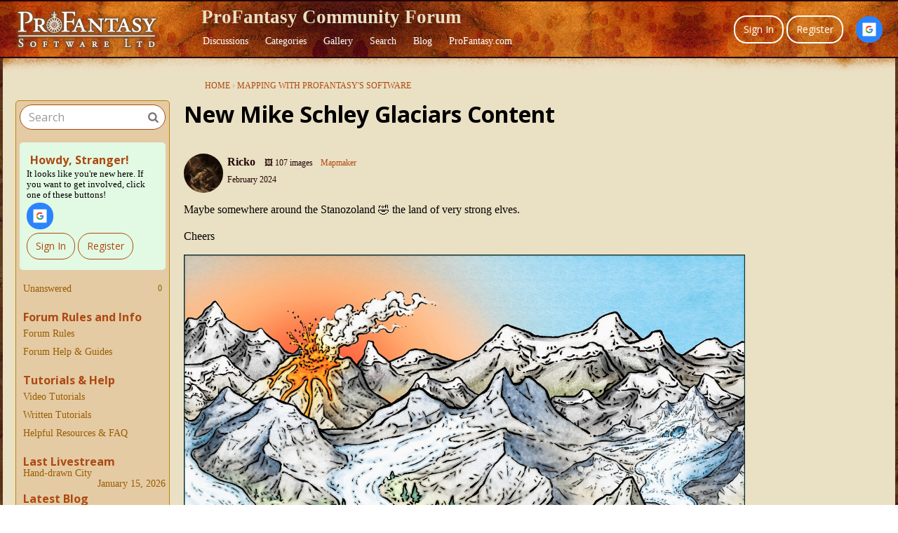

--- FILE ---
content_type: text/html; charset=utf-8
request_url: https://forum.profantasy.com/discussion/14018/new-mike-schley-glaciars-content
body_size: 12014
content:

<!DOCTYPE html>
<html lang="en">

<head>
    <meta charset="utf-8">
    <meta http-equiv="X-UA-Compatible" content="IE=edge">
    <title>New Mike Schley Glaciars Content — ProFantasy Community Forum</title>
  <link rel="stylesheet" href="/applications/dashboard/design/style.css?v=3.0" media="all" />
  <link rel="stylesheet" href="https://forum.profantasy.com/applications/dashboard/design/style-compat.css?v=3.3" media="all" />
  <link rel="stylesheet" href="/plugins/timegap/design/timegap.css?v=0.2" media="all" />
  <link rel="stylesheet" href="/plugins/galleryplus/design/galleryplus.css?v=1.0b" media="all" />
  <link rel="stylesheet" href="/resources/design/vanillicon.css?v=3.3" media="all" />
  <link rel="stylesheet" href="/plugins/editor/design/editor.css?v=1.8.1m3.4" media="all" />
  <link rel="stylesheet" href="/plugins/GooglePrettify/design/prettify.css?v=1.2.3" media="all" />
  <link rel="stylesheet" href="/applications/vanilla/design/tag.css?v=3.0" media="all" />
  <link rel="stylesheet" href="/themes/keystone/design/custom_profantasy.css?v=1.0.19a" media="all" />
  <link rel="stylesheet" href="/plugins/DiscussionPolls/design/discussionpolls.css?v=1.3.6" media="all" />
  <link rel="stylesheet" href="/plugins/yaga/design/reactions.css?v=2.0.2" media="all" />
  <link rel="stylesheet" href="/applications/vanilla/design/spoilers.css?v=3.0" media="all" />
  <link rel="shortcut icon" href="https://forum.profantasy.com/uploads/favicon_50d25e9ad5bba7f5aab8778afb1b14b8.ico" type="image/x-icon" />
  <link rel="apple-touch-icon-precomposed" href="https://forum.profantasy.com/uploads/favicon-152-ed8155f5976e58ed82495d1ce10d0958.png" />
  <link rel="canonical" href="https://forum.profantasy.com/discussion/14018/new-mike-schley-glaciars-content" />
  <meta property="og:type" content="article" />
  <meta name="theme-color" content="#eae0c3" />
  <meta property="fb:app_id" content="325661419203534" />
  <meta property="og:site_name" content="ProFantasy Community Forum" />
  <meta name="twitter:title" property="og:title" content="New Mike Schley Glaciars Content" />
  <meta property="og:url" content="https://forum.profantasy.com/discussion/14018/new-mike-schley-glaciars-content" />
  <meta name="description" property="og:description" content="Maybe somewhere around the Stanozoland 🤣 the land of very strong elves. Cheers https://forum.profantasy.com/uploads/900/Z17QO6UF3FF9.jpg" />
  <meta name="twitter:image" property="og:image" content="https://forum.profantasy.com/uploads/900/Z17QO6UF3FF9.jpg" />
  <meta name="twitter:description" content="Maybe somewhere around the Stanozoland 🤣 the land of very strong elves. Cheers https://forum.profantasy.com/uploads/900/Z17QO6UF3FF9.jpg" />
  <meta name="twitter:card" content="summary_large_image" />
  <script>gdn=window.gdn||{};gdn.meta={"currentThemePath":"\/themes\/keystone","ConfirmDeleteCommentHeading":"Delete Comment","ConfirmDeleteCommentText":"Are you sure you want to delete this comment?","DiscussionID":"14018","Category":"Mapping with ProFantasy's Software","DP_ShowResults":"Show Results","DP_ShowForm":"Show Poll Form","DP_ConfirmDelete":"Are you sure you want to delete this poll?","editorVersion":"1.8.1m3.4","editorPluginAssets":"\/plugins\/editor","fileUpload-remove":"Remove file","fileUpload-reattach":"Click to re-attach","fileUpload-inserted":"Inserted","fileUpload-insertedTooltip":"This image has been inserted into the body of text.","wysiwygHelpText":"You are using <a href=\"https:\/\/en.wikipedia.org\/wiki\/WYSIWYG\" target=\"_new\">WYSIWYG<\/a> in your post.","bbcodeHelpText":"You can use <a href=\"http:\/\/en.wikipedia.org\/wiki\/BBCode\" target=\"_new\">BBCode<\/a> in your post.","htmlHelpText":"You can use <a href=\"http:\/\/htmlguide.drgrog.com\/cheatsheet.php\" target=\"_new\">Simple HTML<\/a> in your post.","markdownHelpText":"You can use <a href=\"http:\/\/en.wikipedia.org\/wiki\/Markdown\" target=\"_new\">Markdown<\/a> in your post.","textHelpText":"You are using plain text in your post.","editorWysiwygCSS":"\/plugins\/editor\/design\/wysiwyg.css","canUpload":false,"fileErrorSize":"File size is too large.","fileErrorFormat":"File format is not allowed.","fileErrorAlreadyExists":"File already uploaded.","fileErrorSizeFormat":"File size is too large and format is not allowed.","maxUploadSize":5242880,"editorFileInputName":"editorupload","allowedImageExtensions":"{\"1\":\"jpg\",\"2\":\"jpeg\",\"3\":\"gif\",\"4\":\"png\",\"17\":\"svg\"}","allowedFileExtensions":"[\"txt\",\"jpg\",\"jpeg\",\"gif\",\"png\",\"zip\",\"pdf\",\"doc\",\"xls\",\"ppt\",\"docx\",\"xlsx\",\"pptx\",\"log\",\"fcw\",\"fct\",\"fsc\",\"svg\",\"ftw\"]","maxFileUploads":"20","Spoiler":"Spoiler","show":"show","hide":"hide","AnalyticsTask":"tick","TaggingAdd":false,"TaggingSearchUrl":"\/tags\/search","MaxTagsAllowed":5,"TagHint":"Start to type...","emoji":{"assetPath":"https:\/\/forum.profantasy.com\/resources\/emoji","format":"<img class=\"emoji\" src=\"%1$s\" title=\"%2$s\" alt=\"%2$s\" height=\"20\" \/>","emoji":{"smile":"smile.png","smiley":"smiley.png","wink":"wink.png","blush":"blush.png","neutral":"neutral.png","relaxed":"relaxed.png","grin":"grin.png","joy":"joy.png","sweat_smile":"sweat_smile.png","lol":"lol.png","innocent":"innocent.png","naughty":"naughty.png","yum":"yum.png","relieved":"relieved.png","love":"love.png","sunglasses":"sunglasses.png","smirk":"smirk.png","expressionless":"expressionless.png","unamused":"unamused.png","sweat":"sweat.png","pensive":"pensive.png","confused":"confused.png","confounded":"confounded.png","kissing":"kissing.png","kissing_heart":"kissing_heart.png","kissing_smiling_eyes":"kissing_smiling_eyes.png","kissing_closed_eyes":"kissing_closed_eyes.png","tongue":"tongue.png","disappointed":"disappointed.png","worried":"worried.png","angry":"angry.png","rage":"rage.png","cry":"cry.png","persevere":"persevere.png","triumph":"triumph.png","frowning":"frowning.png","anguished":"anguished.png","fearful":"fearful.png","weary":"weary.png","sleepy":"sleepy.png","tired_face":"tired_face.png","grimace":"grimace.png","bawling":"bawling.png","open_mouth":"open_mouth.png","hushed":"hushed.png","cold_sweat":"cold_sweat.png","scream":"scream.png","astonished":"astonished.png","flushed":"flushed.png","sleeping":"sleeping.png","dizzy":"dizzy.png","no_mouth":"no_mouth.png","mask":"mask.png","star":"star.png","cookie":"cookie.png","warning":"warning.png","mrgreen":"mrgreen.png","heart":"heart.png","heartbreak":"heartbreak.png","kiss":"kiss.png","+1":"+1.png","-1":"-1.png","grey_question":"grey_question.png","trollface":"trollface.png","error":"grey_question.png"}},"LastCommentID":118305,"Vanilla_Comments_AutoRefresh":0,"RedirectTo":"","RedirectUrl":"","TransportError":"A fatal error occurred while processing the request.<br \/>The server returned the following response: %s","TransientKey":false,"WebRoot":"https:\/\/forum.profantasy.com\/","UrlFormat":"\/{Path}","Path":"discussion\/14018\/new-mike-schley-glaciars-content","Args":"","ResolvedPath":"vanilla\/discussion\/index","ResolvedArgs":{"DiscussionID":"14018","DiscussionStub":"new-mike-schley-glaciars-content","Page":""},"SignedIn":0,"ConfirmHeading":"Confirm","ConfirmText":"Are you sure you want to do that?","Okay":"Okay","Cancel":"Cancel","Search":"Search","ui":{"siteName":"ProFantasy Community Forum","siteTitle":"ProFantasy Community Forum","locale":"en","inputFormat":"rich"},"context":{"host":"","basePath":"","assetPath":"","debug":false},"upload":{"maxSize":5242880,"maxUploads":20,"allowedExtensions":["txt","jpg","jpeg","gif","png","zip","pdf","doc","xls","ppt","docx","xlsx","pptx","log","fcw","fct","fsc","svg","ftw"]},"featureFlags":{"Import":{"Enabled":false},"NewFlyouts":{"Enabled":true}},"useNewFlyouts":true};
gdn.permissions={"permissions":{"reactions.view":true,"badges.view":true,"ranks.view":true,"discussionPolls.view":true,"images.view":true,"discussions.view":[-1,10,12]},"bans":[],"isAdmin":false};
</script>
  <script src="/js/library/jquery.js?v=3.3"></script>
  <script src="/js/library/jquery.form.js?v=3.3"></script>
  <script src="/js/library/jquery.popup.js?v=3.3"></script>
  <script src="/js/library/jquery.popin.js?v=3.3"></script>
  <script src="/js/library/jquery.gardenhandleajaxform.js?v=3.3"></script>
  <script src="/js/library/jquery.atwho.js?v=3.3"></script>
  <script src="/js/global.js?v=3.3"></script>
  <script src="/js/flyouts.js?v=3.3"></script>
  <script src="/js/library/jquery.autosize.min.js?v=3.3"></script>
  <script src="/applications/vanilla/js/autosave.js?v=3.0"></script>
  <script src="/applications/vanilla/js/discussion.js?v=3.0"></script>
  <script src="/plugins/DiscussionPolls/js/discussionpolls.js?v=1.3.6"></script>
  <script src="/plugins/Quotes/js/quotes.js?v=1.9"></script>
  <script src="/plugins/GooglePrettify/js/prettify.js?v=1.2.3"></script>
  <script src="/plugins/GooglePrettify/js/jquery.textarea.js?v=1.2.3"></script>
  <script src="/plugins/editor/js/editor.js?v=1.8.1m3.4"></script>
  <script src="/plugins/editor/js/jquery.ui.widget.js?v=1.8.1m3.4"></script>
  <script src="/plugins/editor/js/jquery.iframe-transport.js?v=1.8.1m3.4"></script>
  <script src="/plugins/editor/js/jquery.fileupload.js?v=1.8.1m3.4"></script>
  <script src="/plugins/pfa/js/script.js?v=1.0.8"></script>
  <script src="/applications/vanilla/js/spoilers.js?v=3.0"></script>
  <script src="/applications/vanilla/js/tagging.js?v=3.0"></script>
  <script src="/js/library/jquery.tokeninput.js?v=3.3"></script>
  <script src="/themes/keystone/js/custom.js?v=1.0.19a"></script>
  <script>var supportsAllFeatures = window.Promise && window.fetch && window.Symbol&& window.CustomEvent && Element.prototype.remove && Element.prototype.closest&& window.NodeList && NodeList.prototype.forEach;if (!supportsAllFeatures) {var head = document.getElementsByTagName('head')[0];var script = document.createElement('script');script.src = 'https://forum.profantasy.com/dist/polyfills.min.js?h=3.3';head.appendChild(script);} else {  }</script>
  <script src="https://forum.profantasy.com/api/v2/locales/en/translations.js?h=3.3" defer="defer"></script>
  <script src="https://forum.profantasy.com/dist/forum/runtime.min.js?h=3.3" defer="defer"></script>
  <script src="https://forum.profantasy.com/dist/forum/vendors.min.js?h=3.3" defer="defer"></script>
  <script src="https://forum.profantasy.com/dist/forum/shared.min.js?h=3.3" defer="defer"></script>
  <script src="https://forum.profantasy.com/dist/forum/addons/rich-editor.min.js?h=3.3" defer="defer"></script>
  <script src="https://forum.profantasy.com/dist/forum/addons/dashboard.min.js?h=3.3" defer="defer"></script>
  <script src="https://forum.profantasy.com/dist/forum/bootstrap.min.js?h=3.3" defer="defer"></script>
  <script>window["__ACTIONS__"]=[{"type":"@@locales\/GET_ALL_DONE","payload":{"result":[{"localeID":"en","localeKey":"en","regionalKey":"en","displayNames":{"en":"English"}}],"params":[]}},{"type":"@@themes\/GET_DONE","payload":{"result":{"themeID":"keystone","type":"themeFile","version":"1.0.19a","assets":{"variables":{"data":{"global":{"mainColors":{"primary":"#e4cba3","secondary":"#210408"}},"titleBar":{"colors":{"bg":"#210408","fg":"#fff"}}},"type":"json"},"logo":{"type":"image","url":"https:\/\/forum.profantasy.com\/uploads\/63ce69692357bc2898fb8e2581ea51d3.png"},"mobileLogo":{"type":"image","url":"https:\/\/forum.profantasy.com\/uploads\/112cf743eb2b41e19a56190173089e31.png"}}},"params":{"key":{"themeID":"keystone","type":"themeFile","version":"1.0.19a","assets":{"variables":{"data":{"global":{"mainColors":{"primary":"#e4cba3","secondary":"#210408"}},"titleBar":{"colors":{"bg":"#210408","fg":"#fff"}}},"type":"json"},"logo":{"type":"image","url":"https:\/\/forum.profantasy.com\/uploads\/63ce69692357bc2898fb8e2581ea51d3.png"},"mobileLogo":{"type":"image","url":"https:\/\/forum.profantasy.com\/uploads\/112cf743eb2b41e19a56190173089e31.png"}}}}}}];
</script>
  <script type="application/ld+json">{"headline":"New Mike Schley Glaciars Content","description":"Maybe somewhere around the Stanozoland \ud83e\udd23 the land of very strong elves. Cheers https:\/\/forum.profantasy.com\/uploads\/900\/Z17QO6UF3FF9.jpg","discussionUrl":"https:\/\/forum.profantasy.com\/discussion\/14018\/new-mike-schley-glaciars-content","dateCreated":"2024-02-26 17:15:41","author":{"@context":"https:\/\/schema.org","@type":"Person","name":"Ricko","image":"https:\/\/forum.profantasy.com\/uploads\/userpics\/020\/nNIIYF6YMLR55.png","url":"https:\/\/forum.profantasy.com\/profile\/Ricko"},"@context":"https:\/\/schema.org","@type":"DiscussionForumPosting"}</script>
  <script type="text/javascript">
            function init() {
                $('.Message').each(function () {
                    if ($(this).data('GooglePrettify')) {
                        return;
                    }
                    $(this).data('GooglePrettify', '1');

                    pre = $('pre', this).addClass('prettyprint linenums');

                    // Let prettyprint determine styling, rather than the editor.
                    $('code', this).removeClass('CodeInline');
                    pre.removeClass('CodeBlock');

                    prettyPrint();

                    pre.removeClass('prettyprint');
                });
            }

            $(document).on('contentLoad', init);</script>
  <script type="text/javascript">
        function init() {
            $("textarea").not(".Tabby").addClass("Tabby").tabby();
        }
        $(document).on("contentLoad", init);</script>
  <noscript><style>body {visibility: visible !important;}</style></noscript>
<!-- Preload links, scripts, and stylesheets -->


    <meta name="viewport" content="width=device-width, initial-scale=1">
    <link href="https://fonts.googleapis.com/css?family=Open+Sans:400,400i,700,700i" rel="stylesheet">
</head>

<body id="vanilla_discussion_index" class="Vanilla Discussion isDesktop index  Section-Discussion Section-Category-mapping-with-profantasys-software hideHomepageTitle ThemeOptions-panelToLeft UserLoggedOut locale-en ">

    <!--[if lt IE 9]>
      <p class="browsehappy">You are using an <strong>outdated</strong> browser. Please <a href="http://browsehappy.com/">upgrade your browser</a> to improve your experience.</p>
    <![endif]-->

    <div class="Frame" id="page">
        <div class="Frame-top">
            <div class="Frame-header">

                <!---------- Main Header ---------->
                <header id="MainHeader" class="Header">
                    <div class="Container">
                        <div class="row">
                            <div class="Hamburger">
                                <button class="Hamburger Hamburger-menuXcross" id="menu-button" aria-label="toggle menu">
                                    <span class="Hamburger-menuLines" aria-hidden="true">
                                    </span>
                                    <span class="Hamburger-visuallyHidden sr-only">
                                        toggle menu
                                    </span>
                                </button>
                            </div>
                            <a href="/" class="Header-logo">
                                <img src="https://forum.profantasy.com/uploads/63ce69692357bc2898fb8e2581ea51d3.png" alt="ProFantasy Community Forum" />
                            </a>
                            <a href="/" class="Header-logo mobile">
                                <img src="https://forum.profantasy.com/uploads/112cf743eb2b41e19a56190173089e31.png" alt="ProFantasy Community Forum" />
                            </a>
		<span>	
			<h1 id="header_text">ProFantasy Community Forum</h1>
                            <nav class="Header-desktopNav">
                                <div class='Navigation-linkContainer'>
        <a href='/discussions' class='Navigation-link '>
            Discussions
        </a>
    </div>
                                <div class='Navigation-linkContainer'>
        <a href='/categories' class='Navigation-link '>
            Categories
        </a>
    </div>
                                <div class='Navigation-linkContainer'>
        <a href='/gallery' class='Navigation-link '>
            Gallery
        </a>
    </div>
<div class='Navigation-linkContainer'>
        <a href='/search' class='Navigation-link sub-menu'>
            Search
        </a>
    </div>
<div class='Navigation-linkContainer'>
        <a href='https://rpgmaps.profantasy.com/' class='Navigation-link sub-menu'>
            Blog
        </a>
    </div>
<div class='Navigation-linkContainer'>
        <a href='https://www.profantasy.com/' class='Navigation-link sub-menu'>
            ProFantasy.com
        </a>
    </div>

                            </nav>
		</span>	
                            <div class="Header-flexSpacer"></div>
                            <div class="Header-right">
                                <span data-react='subcommunity-chooser' data-props='{"buttonType":"titleBarLink","buttonClass":"Header-desktopCommunityChooser"}'></span>
                                <div class="MeBox-header">
                                    <div class="MeBox MeBox-SignIn FlyoutRight"><div class="SignInLinks"><a href="/entry/signin?Target=discussion%2F14018%2Fnew-mike-schley-glaciars-content" class=" SignInPopup" rel="nofollow">Sign In</a> <span class="Bullet">&middot;</span> <a href="/entry/register?Target=discussion%2F14018%2Fnew-mike-schley-glaciars-content" class="ApplyButton" rel="nofollow">Register</a> </div> <div class="SignInIcons">
<a href="/entry/googlesignin-redirect" class="SocialIcon SocialIcon-Google " rel="nofollow" title="Sign In with Google"><span class="Icon"></span></a></div></div>
                                </div>
                                                            </div>
                        </div>
                    </div>

                    <!---------- Mobile Navigation ---------->
                    <nav class="Navigation js-nav needsInitialization">
                        <div class="Container">
                                                            <div class="Navigation-row">
                                    <div class="SignIn mobile">
                                        <div class="MeBox MeBox-SignIn"><div class="SignInLinks"><a href="/entry/signin?Target=discussion%2F14018%2Fnew-mike-schley-glaciars-content" class=" SignInPopup" rel="nofollow">Sign In</a> <span class="Bullet">&middot;</span> <a href="/entry/register?Target=discussion%2F14018%2Fnew-mike-schley-glaciars-content" class="ApplyButton" rel="nofollow">Register</a> </div> <div class="SignInIcons">
<a href="/entry/googlesignin-redirect" class="SocialIcon SocialIcon-Google " rel="nofollow" title="Sign In with Google"><span class="Icon"></span></a></div></div>
                                    </div>
                                </div>
                                                        <div class='Navigation-linkContainer'>
        <a href='/discussions' class='Navigation-link '>
            Discussions
        </a>
    </div>
                            <div class='Navigation-linkContainer'>
        <a href='/categories' class='Navigation-link '>
            Categories
        </a>
    </div>
                            
                            <div class='Navigation-linkContainer'>
        <a href='/gallery' class='Navigation-link '>
            Gallery
        </a>
    </div>
<div class='Navigation-linkContainer'>
        <a href='/search' class='Navigation-link sub-menu'>
            Search
        </a>
    </div>
<div class='Navigation-linkContainer'>
        <a href='https://rpgmaps.profantasy.com/' class='Navigation-link sub-menu'>
            Blog
        </a>
    </div>
<div class='Navigation-linkContainer'>
        <a href='https://www.profantasy.com/' class='Navigation-link sub-menu'>
            ProFantasy.com
        </a>
    </div>

                            <div class='Navigation-linkContainer'>
                                <span data-react='subcommunity-chooser' data-props='{"buttonType":"reset","fullWidth":true,"buttonClass":"Navigation-link"}'></span>
                            </div>
                        </div>
                    </nav>
                    <nav class="mobileMebox js-mobileMebox needsInitialization">
                        <div class="Container">
                            <div class="MeBox MeBox-SignIn"><div class="SignInLinks"><a href="/entry/signin?Target=discussion%2F14018%2Fnew-mike-schley-glaciars-content" class=" SignInPopup" rel="nofollow">Sign In</a> <span class="Bullet">&middot;</span> <a href="/entry/register?Target=discussion%2F14018%2Fnew-mike-schley-glaciars-content" class="ApplyButton" rel="nofollow">Register</a> </div> <div class="SignInIcons">
<a href="/entry/googlesignin-redirect" class="SocialIcon SocialIcon-Google " rel="nofollow" title="Sign In with Google"><span class="Icon"></span></a></div></div>
                            <button class="mobileMebox-buttonClose Close">
                                <span>×</span>
                            </button>
                        </div>
                    </nav>
                    <!---------- Mobile Navigation END ---------->

                </header>
                <!---------- Main Header END ---------->

            </div>
            <div class="Frame-body">

                <!---------- Hero Banner ---------->
                                <!---------- Hero Banner END ---------->

                <div class="Frame-content">
                    <div class="Container">
                        <div class="Frame-contentWrap">
                            <div class="Frame-details">
                                                                    <div class="Frame-row">
                                        <nav class="BreadcrumbsBox">
                                            <span class="Breadcrumbs" itemscope itemtype="http://data-vocabulary.org/Breadcrumb"><span class="CrumbLabel CrumbLabel HomeCrumb"><a href="https://forum.profantasy.com/" itemprop="url"><span itemprop="title">Home</span></a></span> <span itemprop="child" itemscope itemtype="http://data-vocabulary.org/Breadcrumb"><span class="Crumb">›</span> <span class="CrumbLabel Category-mapping-with-profantasys-software Last"><a href="https://forum.profantasy.com/categories/mapping-with-profantasys-software" itemprop="url"><span itemprop="title">Mapping with ProFantasy's Software</span></a></span> </span></span>
                                        </nav>
                                    </div>
                                                                <div class="Frame-row SearchBoxMobile">
                                                                            <div class="SearchBox js-sphinxAutoComplete" role="search">
                                                                                            <form method="get" action="/search">
<div>
<input type="text" id="Form_Search" name="Search" value="" placeholder="Search" accesskey="/" aria-label="Enter your search term." title="Enter your search term." role="searchbox" class="InputBox js-search" /><input type="submit" id="Form_Go" name="" aria-label="Search" class="Button" value="Go" />
</div>
</form>
                                                                                    </div>
                                                                    </div>
                                <div class="Frame-row">

                                    <!---------- Main Content ---------->
                                    <main class="Content MainContent">
                                        <!---------- Profile Page Header ---------->
                                                                                <!---------- Profile Page Header END ---------->

                                        <div class="MessageList Discussion"><!-- Page Title -->
<div id="Item_0" class="PageTitle"><div class="Options"></div><h1>New Mike Schley Glaciars Content</h1></div>

<div id="Discussion_14018" class="Item ItemDiscussion  Role_Member">
    <div class="Discussion">
        <div class="Item-Header DiscussionHeader">
            <div class="AuthorWrap">
            <span class="Author">
                <a title="Ricko" href="/profile/Ricko" class="PhotoWrap"><img src="https://forum.profantasy.com/uploads/userpics/020/nNIIYF6YMLR55.png" alt="Ricko" class="ProfilePhoto ProfilePhotoMedium" /></a><a href="/profile/Ricko" class="Username">Ricko</a>            </span>
            <span class="AuthorInfo">
                <span class="MItem RoleTitle"><a href="/profile/gallery/Ricko">🖼️ 107 images</a></span> <span class="MItem RoleTitle">Mapmaker</span>             </span>
            </div>
            <div class="Meta DiscussionMeta">
            <span class="MItem DateCreated">
                <a href="https://forum.profantasy.com/discussion/14018/new-mike-schley-glaciars-content" class="Permalink" rel="nofollow"><time title="February 26, 2024 5:15PM" datetime="2024-02-26T17:15:41+00:00">February 2024</time></a>            </span>
                                 <span class="MItem Category"> in <a href="https://forum.profantasy.com/categories/mapping-with-profantasys-software">Mapping with ProFantasy's Software</a></span>             </div>
        </div>
                <div class="Item-BodyWrap">
            <div class="Item-Body">
                <div class="Message userContent">
                    <p>Maybe somewhere around the Stanozoland <span class="safeEmoji nativeEmoji">🤣</span> the land of very strong elves. </p><p>Cheers </p><div class="embedExternal embedImage">
    <div class="embedExternal-content">
        <a class="embedImage-link" href="https://forum.profantasy.com/uploads/900/Z17QO6UF3FF9.jpg" rel="nofollow noopener" target="_blank">
            <img
                class="embedImage-img"
                src="https://forum.profantasy.com/uploads/900/Z17QO6UF3FF9.jpg"
                alt="ice mike schley.jpg"
            />
        </a>
    </div>
</div>
<p><br></p>                </div>
                <div class="ReactionRecord"><span class="UserReactionWrap" data-userid="13178" title="Royal Scribe - Awesome on February 26, 2024."><a title="Royal Scribe" href="/profile/Royal%20Scribe" class="PhotoWrap PhotoWrapSmall"><img src="https://secure.gravatar.com/avatar/8a2d1ef852e2b7a7fef190f74ba6e5c9/?default=https%3A%2F%2Fvanillicon.com%2Fea9c296b2b9948eab3ecd47b6ee4d791_200.png&amp;rating=g&amp;size=200" alt="Royal Scribe" class="ProfilePhoto ProfilePhotoSmall" /></a><span class="ReactSprite Reaction-3 ReactHeart"></span></span><span class="UserReactionWrap" data-userid="30" title="JimP - Awesome on February 26, 2024."><a title="JimP" href="/profile/JimP" class="PhotoWrap PhotoWrapSmall"><img src="https://forum.profantasy.com/uploads/userpics/711/nVLFLQPXDVOUT.jpg" alt="JimP" class="ProfilePhoto ProfilePhotoSmall" /></a><span class="ReactSprite Reaction-3 ReactHeart"></span></span><span class="UserReactionWrap" data-userid="7006" title="Mapjunkie - Awesome on February 26, 2024."><a title="Mapjunkie" href="/profile/Mapjunkie" class="PhotoWrap PhotoWrapSmall"><img src="https://forum.profantasy.com/uploads/userpics/516/nWITW2QXC7QM8.jpg" alt="Mapjunkie" class="ProfilePhoto ProfilePhotoSmall" /></a><span class="ReactSprite Reaction-3 ReactHeart"></span></span><span class="UserReactionWrap" data-userid="4615" title="Loopysue - Awesome on February 26, 2024."><a title="Loopysue" href="/profile/Loopysue" class="PhotoWrap PhotoWrapSmall"><img src="https://forum.profantasy.com/uploads/userpics/307/n09W2BR2GNOUV.jpg" alt="Loopysue" class="ProfilePhoto ProfilePhotoSmall" /></a><span class="ReactSprite Reaction-3 ReactHeart"></span></span><span class="UserReactionWrap" data-userid="25" title="Monsen - Awesome on February 26, 2024."><a title="Monsen" href="/profile/Monsen" class="PhotoWrap PhotoWrapSmall"><img src="https://forum.profantasy.com/uploads/userpics/039/nLT84Y3Z0ODJ3.jpg" alt="Monsen" class="ProfilePhoto ProfilePhotoSmall" /></a><span class="ReactSprite Reaction-3 ReactHeart"></span></span><span class="UserReactionWrap" data-userid="12400" title="Quenten - Awesome on February 26, 2024."><a title="Quenten" href="/profile/Quenten" class="PhotoWrap PhotoWrapSmall"><img src="https://forum.profantasy.com/uploads/userpics/829/n7684K1PVGWZO.JPG" alt="Quenten" class="ProfilePhoto ProfilePhotoSmall" /></a><span class="ReactSprite Reaction-3 ReactHeart"></span></span><span class="UserReactionWrap" data-userid="6719" title="jmabbott - Awesome on February 26, 2024."><a title="jmabbott" href="/profile/jmabbott" class="PhotoWrap PhotoWrapSmall"><img src="https://secure.gravatar.com/avatar/dda01608ceb6c4897a422d05b128c618/?default=https%3A%2F%2Fvanillicon.com%2F7cc5d2bf95c6331aa3c02ce4a747541b_200.png&amp;rating=g&amp;size=200" alt="jmabbott" class="ProfilePhoto ProfilePhotoSmall" /></a><span class="ReactSprite Reaction-3 ReactHeart"></span></span><span class="UserReactionWrap" data-userid="4932" title="ScottA - Like on February 26, 2024."><a title="ScottA" href="/profile/ScottA" class="PhotoWrap PhotoWrapSmall"><img src="https://forum.profantasy.com/uploads/userpics/472/nKQ1P4S5I78CD.PNG" alt="ScottA" class="ProfilePhoto ProfilePhotoSmall" /></a><span class="ReactSprite Reaction-9 ReactThumbsUp"></span></span><span class="UserReactionWrap" data-userid="13471" title="JackTheMapper - Awesome on February 27, 2024."><a title="JackTheMapper" href="/profile/JackTheMapper" class="PhotoWrap PhotoWrapSmall"><img src="https://forum.profantasy.com/uploads/userpics/521/n71PBIU5L9X3T.jpg" alt="JackTheMapper" class="ProfilePhoto ProfilePhotoSmall" /></a><span class="ReactSprite Reaction-3 ReactHeart"></span></span><span class="UserReactionWrap" data-userid="1" title="Ralf - Like on February 27, 2024."><a title="Ralf" href="/profile/Ralf" class="PhotoWrap PhotoWrapSmall"><img src="https://forum.profantasy.com/uploads/userpics/089/nBMOEPVKJHMAN.png" alt="Ralf" class="ProfilePhoto ProfilePhotoSmall" /></a><span class="ReactSprite Reaction-9 ReactThumbsUp"></span></span>and 5 others.</div><div class="Reactions"><a href="https://www.facebook.com/sharer/sharer.php?u=https%3A%2F%2Fforum.profantasy.com%2Fdiscussion%2F14018%2Fnew-mike-schley-glaciars-content" class="ReactButton PopupWindow" rel="nofollow"><span aria-hidden="true" class="Sprite ReactSprite ReactFacebook"></span><span class="sr-only">Share on Facebook</span></a><a href="https://twitter.com/share?url=https%3A%2F%2Fforum.profantasy.com%2Fdiscussion%2F14018%2Fnew-mike-schley-glaciars-content" class="ReactButton PopupWindow" rel="nofollow"><span aria-hidden="true" class="Sprite ReactSprite ReactTwitter"></span><span class="sr-only">Share on Twitter</span></a></div>            </div>
        </div>
    </div>
</div>
</div><div class="CommentsWrap"><span class="BeforeCommentHeading"></span><div class="DataBox DataBox-Comments"><h2 class="CommentHeading">Comments</h2>    <ul class="MessageList DataList Comments">
                <li class="Item Alt ItemComment Role_Member" id="Comment_118205">
            <div class="Comment">

                                <div class="Options">
                                    </div>
                                <div class="Item-Header CommentHeader">
                    <div class="AuthorWrap">
            <span class="Author">
               <a title="Royal Scribe" href="/profile/Royal%20Scribe" class="PhotoWrap"><img src="https://secure.gravatar.com/avatar/8a2d1ef852e2b7a7fef190f74ba6e5c9/?default=https%3A%2F%2Fvanillicon.com%2Fea9c296b2b9948eab3ecd47b6ee4d791_200.png&amp;rating=g&amp;size=200" alt="Royal Scribe" class="ProfilePhoto ProfilePhotoMedium" /></a><a href="/profile/Royal%20Scribe" class="Username">Royal Scribe</a>            </span>
            <span class="AuthorInfo">
                 <span class="MItem RoleTitle"><a href="/profile/gallery/Royal Scribe">🖼️ 385 images</a></span> <span class="MItem RoleTitle">Mapmaker</span>             </span>
                    </div>
                    <div class="Meta CommentMeta CommentInfo">
            <span class="MItem DateCreated">
               <a href="/discussion/comment/118205/#Comment_118205" class="Permalink" name="Item_1" rel="nofollow"><time title="February 26, 2024 5:21PM" datetime="2024-02-26T17:21:49+00:00">February 2024</time></a>            </span>
                                                                    </div>
                </div>
                <div class="Item-BodyWrap">
                    <div class="Item-Body">
                        <div class="Message userContent">
                            <p>I like how you are always able to seamlessly combine overland and city images. The glow in the skyline from the volcano is a very nice touch. I haven&#039;t done much with isometric maps but this month I&#039;m going to try it out.</p>                        </div>
                        <div class="ReactionRecord"><span class="UserReactionWrap" data-userid="30" title="JimP - Like on February 26, 2024."><a title="JimP" href="/profile/JimP" class="PhotoWrap PhotoWrapSmall"><img src="https://forum.profantasy.com/uploads/userpics/711/nVLFLQPXDVOUT.jpg" alt="JimP" class="ProfilePhoto ProfilePhotoSmall" /></a><span class="ReactSprite Reaction-9 ReactThumbsUp"></span></span></div><div class="Reactions"><a href="https://www.facebook.com/sharer/sharer.php?u=https%3A%2F%2Fforum.profantasy.com%2Fdiscussion%2Fcomment%2F118205%23Comment_118205" class="ReactButton PopupWindow" rel="nofollow"><span aria-hidden="true" class="Sprite ReactSprite ReactFacebook"></span><span class="sr-only">Share on Facebook</span></a><a href="https://twitter.com/share?url=https%3A%2F%2Fforum.profantasy.com%2Fdiscussion%2Fcomment%2F118205%23Comment_118205" class="ReactButton PopupWindow" rel="nofollow"><span aria-hidden="true" class="Sprite ReactSprite ReactTwitter"></span><span class="sr-only">Share on Twitter</span></a></div>                    </div>
                </div>
            </div>
        </li>
                <li class="Item ItemComment isOriginalPoster Role_Member" id="Comment_118214">
            <div class="Comment">

                                <div class="Options">
                                    </div>
                                <div class="Item-Header CommentHeader">
                    <div class="AuthorWrap">
            <span class="Author">
               <a title="Ricko" href="/profile/Ricko" class="PhotoWrap"><img src="https://forum.profantasy.com/uploads/userpics/020/nNIIYF6YMLR55.png" alt="Ricko" class="ProfilePhoto ProfilePhotoMedium" /></a><a href="/profile/Ricko" class="Username">Ricko</a>            </span>
            <span class="AuthorInfo">
                 <span class="MItem RoleTitle"><a href="/profile/gallery/Ricko">🖼️ 107 images</a></span> <span class="MItem RoleTitle">Mapmaker</span>             </span>
                    </div>
                    <div class="Meta CommentMeta CommentInfo">
            <span class="MItem DateCreated">
               <a href="/discussion/comment/118214/#Comment_118214" class="Permalink" name="Item_2" rel="nofollow"><time title="February 26, 2024 5:57PM" datetime="2024-02-26T17:57:44+00:00">February 2024</time></a>            </span>
                        <span class="MItem"> <span title="Edited February 26, 2024 5:59PM by Ricko." class="DateUpdated">edited February 2024</span> </span>                                            </div>
                </div>
                <div class="Item-BodyWrap">
                    <div class="Item-Body">
                        <div class="Message userContent">
                            <p><a class="atMention" data-username="Royal Scribe" data-userid="13178" href="https://forum.profantasy.com/profile/Royal%20Scribe">@Royal Scribe</a> for the glow behind the volcano I created two sheets for use with planet symbols and used two planet images one in each sheet (to emit a round glow). </p><p>A planet with an orange outter glow with more blur and Another planet with the red outter glow with less blur (smaller radius sphere). The only mike schley isometric symbols are the market stalls, the statue and the rowboats near the bridge, all others are from overland.</p><p>Maybe this little tut is some help for you. (ive made others using mike schley also)</p><p><a href="https://forum.profantasy.com/discussion/13386/mixing-mike-schley-isometric-city-mike-schley-overland-symbols#latest" rel="ugc">https://forum.profantasy.com/discussion/13386/mixing-mike-schley-isometric-city-mike-schley-overland-symbols#latest</a><p><br></p></p><p>Cheers</p>                        </div>
                        <div class="ReactionRecord"><span class="UserReactionWrap" data-userid="13178" title="Royal Scribe - Insightful on February 26, 2024."><a title="Royal Scribe" href="/profile/Royal%20Scribe" class="PhotoWrap PhotoWrapSmall"><img src="https://secure.gravatar.com/avatar/8a2d1ef852e2b7a7fef190f74ba6e5c9/?default=https%3A%2F%2Fvanillicon.com%2Fea9c296b2b9948eab3ecd47b6ee4d791_200.png&amp;rating=g&amp;size=200" alt="Royal Scribe" class="ProfilePhoto ProfilePhotoSmall" /></a><span class="ReactSprite Reaction-2 ReactEye2"></span></span><span class="UserReactionWrap" data-userid="30" title="JimP - Awesome on February 26, 2024."><a title="JimP" href="/profile/JimP" class="PhotoWrap PhotoWrapSmall"><img src="https://forum.profantasy.com/uploads/userpics/711/nVLFLQPXDVOUT.jpg" alt="JimP" class="ProfilePhoto ProfilePhotoSmall" /></a><span class="ReactSprite Reaction-3 ReactHeart"></span></span></div><div class="Reactions"><a href="https://www.facebook.com/sharer/sharer.php?u=https%3A%2F%2Fforum.profantasy.com%2Fdiscussion%2Fcomment%2F118214%23Comment_118214" class="ReactButton PopupWindow" rel="nofollow"><span aria-hidden="true" class="Sprite ReactSprite ReactFacebook"></span><span class="sr-only">Share on Facebook</span></a><a href="https://twitter.com/share?url=https%3A%2F%2Fforum.profantasy.com%2Fdiscussion%2Fcomment%2F118214%23Comment_118214" class="ReactButton PopupWindow" rel="nofollow"><span aria-hidden="true" class="Sprite ReactSprite ReactTwitter"></span><span class="sr-only">Share on Twitter</span></a></div>                    </div>
                </div>
            </div>
        </li>
                <li class="Item Alt ItemComment Role_Member" id="Comment_118217">
            <div class="Comment">

                                <div class="Options">
                                    </div>
                                <div class="Item-Header CommentHeader">
                    <div class="AuthorWrap">
            <span class="Author">
               <a title="Royal Scribe" href="/profile/Royal%20Scribe" class="PhotoWrap"><img src="https://secure.gravatar.com/avatar/8a2d1ef852e2b7a7fef190f74ba6e5c9/?default=https%3A%2F%2Fvanillicon.com%2Fea9c296b2b9948eab3ecd47b6ee4d791_200.png&amp;rating=g&amp;size=200" alt="Royal Scribe" class="ProfilePhoto ProfilePhotoMedium" /></a><a href="/profile/Royal%20Scribe" class="Username">Royal Scribe</a>            </span>
            <span class="AuthorInfo">
                 <span class="MItem RoleTitle"><a href="/profile/gallery/Royal Scribe">🖼️ 385 images</a></span> <span class="MItem RoleTitle">Mapmaker</span>             </span>
                    </div>
                    <div class="Meta CommentMeta CommentInfo">
            <span class="MItem DateCreated">
               <a href="/discussion/comment/118217/#Comment_118217" class="Permalink" name="Item_3" rel="nofollow"><time title="February 26, 2024 6:54PM" datetime="2024-02-26T18:54:41+00:00">February 2024</time></a>            </span>
                                                                    </div>
                </div>
                <div class="Item-BodyWrap">
                    <div class="Item-Body">
                        <div class="Message userContent">
                            <p>Thank you, I&#039;ve seen some of your great tutorials but not that one. I will definitely study it. Most appreciated!</p>                        </div>
                        <div class="ReactionRecord"><span class="UserReactionWrap" data-userid="2119" title="Ricko - Like on February 26, 2024."><a title="Ricko" href="/profile/Ricko" class="PhotoWrap PhotoWrapSmall"><img src="https://forum.profantasy.com/uploads/userpics/020/nNIIYF6YMLR55.png" alt="Ricko" class="ProfilePhoto ProfilePhotoSmall" /></a><span class="ReactSprite Reaction-9 ReactThumbsUp"></span></span></div><div class="Reactions"><a href="https://www.facebook.com/sharer/sharer.php?u=https%3A%2F%2Fforum.profantasy.com%2Fdiscussion%2Fcomment%2F118217%23Comment_118217" class="ReactButton PopupWindow" rel="nofollow"><span aria-hidden="true" class="Sprite ReactSprite ReactFacebook"></span><span class="sr-only">Share on Facebook</span></a><a href="https://twitter.com/share?url=https%3A%2F%2Fforum.profantasy.com%2Fdiscussion%2Fcomment%2F118217%23Comment_118217" class="ReactButton PopupWindow" rel="nofollow"><span aria-hidden="true" class="Sprite ReactSprite ReactTwitter"></span><span class="sr-only">Share on Twitter</span></a></div>                    </div>
                </div>
            </div>
        </li>
                <li class="Item ItemComment isOriginalPoster Role_Member" id="Comment_118218">
            <div class="Comment">

                                <div class="Options">
                                    </div>
                                <div class="Item-Header CommentHeader">
                    <div class="AuthorWrap">
            <span class="Author">
               <a title="Ricko" href="/profile/Ricko" class="PhotoWrap"><img src="https://forum.profantasy.com/uploads/userpics/020/nNIIYF6YMLR55.png" alt="Ricko" class="ProfilePhoto ProfilePhotoMedium" /></a><a href="/profile/Ricko" class="Username">Ricko</a>            </span>
            <span class="AuthorInfo">
                 <span class="MItem RoleTitle"><a href="/profile/gallery/Ricko">🖼️ 107 images</a></span> <span class="MItem RoleTitle">Mapmaker</span>             </span>
                    </div>
                    <div class="Meta CommentMeta CommentInfo">
            <span class="MItem DateCreated">
               <a href="/discussion/comment/118218/#Comment_118218" class="Permalink" name="Item_4" rel="nofollow"><time title="February 26, 2024 8:56PM" datetime="2024-02-26T20:56:34+00:00">February 2024</time></a>            </span>
                                                                    </div>
                </div>
                <div class="Item-BodyWrap">
                    <div class="Item-Body">
                        <div class="Message userContent">
                            <div data-embedjson="{&quot;url&quot;:&quot;https:\/\/forum.profantasy.com\/uploads\/548\/ZG2KGPZE63JA.fcw&quot;,&quot;name&quot;:&quot;ice mike schley.FCW&quot;,&quot;type&quot;:&quot;application\/octet-stream&quot;,&quot;size&quot;:40588,&quot;embedType&quot;:&quot;file&quot;}">
    <a
        href="https://forum.profantasy.com/uploads/548/ZG2KGPZE63JA.fcw"
        download
        aria-label="ice mike schley.FCW"
    >
        ice mike schley.FCW
    </a>
</div><p>Hey <a class="atMention" data-username="Royal Scribe" data-userid="13178" href="https://forum.profantasy.com/profile/Royal%20Scribe">@Royal Scribe</a> heres the fcw so you can see the planets and glow effects (think image are from some cosmographer for shure).</p>                        </div>
                        <div class="ReactionRecord"><span class="UserReactionWrap" data-userid="13178" title="Royal Scribe - Like on February 26, 2024."><a title="Royal Scribe" href="/profile/Royal%20Scribe" class="PhotoWrap PhotoWrapSmall"><img src="https://secure.gravatar.com/avatar/8a2d1ef852e2b7a7fef190f74ba6e5c9/?default=https%3A%2F%2Fvanillicon.com%2Fea9c296b2b9948eab3ecd47b6ee4d791_200.png&amp;rating=g&amp;size=200" alt="Royal Scribe" class="ProfilePhoto ProfilePhotoSmall" /></a><span class="ReactSprite Reaction-9 ReactThumbsUp"></span></span></div><div class="Reactions"><a href="https://www.facebook.com/sharer/sharer.php?u=https%3A%2F%2Fforum.profantasy.com%2Fdiscussion%2Fcomment%2F118218%23Comment_118218" class="ReactButton PopupWindow" rel="nofollow"><span aria-hidden="true" class="Sprite ReactSprite ReactFacebook"></span><span class="sr-only">Share on Facebook</span></a><a href="https://twitter.com/share?url=https%3A%2F%2Fforum.profantasy.com%2Fdiscussion%2Fcomment%2F118218%23Comment_118218" class="ReactButton PopupWindow" rel="nofollow"><span aria-hidden="true" class="Sprite ReactSprite ReactTwitter"></span><span class="sr-only">Share on Twitter</span></a></div>                    </div>
                </div>
            </div>
        </li>
                <li class="Item Alt ItemComment Role_Member" id="Comment_118220">
            <div class="Comment">

                                <div class="Options">
                                    </div>
                                <div class="Item-Header CommentHeader">
                    <div class="AuthorWrap">
            <span class="Author">
               <a title="Royal Scribe" href="/profile/Royal%20Scribe" class="PhotoWrap"><img src="https://secure.gravatar.com/avatar/8a2d1ef852e2b7a7fef190f74ba6e5c9/?default=https%3A%2F%2Fvanillicon.com%2Fea9c296b2b9948eab3ecd47b6ee4d791_200.png&amp;rating=g&amp;size=200" alt="Royal Scribe" class="ProfilePhoto ProfilePhotoMedium" /></a><a href="/profile/Royal%20Scribe" class="Username">Royal Scribe</a>            </span>
            <span class="AuthorInfo">
                 <span class="MItem RoleTitle"><a href="/profile/gallery/Royal Scribe">🖼️ 385 images</a></span> <span class="MItem RoleTitle">Mapmaker</span>             </span>
                    </div>
                    <div class="Meta CommentMeta CommentInfo">
            <span class="MItem DateCreated">
               <a href="/discussion/comment/118220/#Comment_118220" class="Permalink" name="Item_5" rel="nofollow"><time title="February 26, 2024 10:15PM" datetime="2024-02-26T22:15:39+00:00">February 2024</time></a>            </span>
                                                                    </div>
                </div>
                <div class="Item-BodyWrap">
                    <div class="Item-Body">
                        <div class="Message userContent">
                            <div class="js-embed embedResponsive" data-embedJson="{&quot;recordID&quot;:118218,&quot;recordType&quot;:&quot;comment&quot;,&quot;body&quot;:&quot;&lt;p&gt;&lt;a href=\&quot;https:\/\/forum.profantasy.com\/uploads\/548\/ZG2KGPZE63JA.fcw\&quot; rel=\&quot;ugc\&quot;&gt;https:\/\/forum.profantasy.com\/uploads\/548\/ZG2KGPZE63JA.fcw&lt;\/a&gt;&lt;\/p&gt;&lt;p&gt;Hey &lt;a class=\&quot;atMention\&quot; data-username=\&quot;Royal Scribe\&quot; data-userid=\&quot;13178\&quot; href=\&quot;https:\/\/forum.profantasy.com\/profile\/Royal%20Scribe\&quot;&gt;@Royal Scribe&lt;\/a&gt; heres the fcw so you can see the planets and glow effects (think image are from some cosmographer for shure).&lt;\/p&gt;&quot;,&quot;bodyRaw&quot;:[{&quot;insert&quot;:&quot;https:\/\/forum.profantasy.com\/uploads\/548\/ZG2KGPZE63JA.fcw&quot;,&quot;attributes&quot;:{&quot;link&quot;:&quot;https:\/\/forum.profantasy.com\/uploads\/548\/ZG2KGPZE63JA.fcw&quot;}},{&quot;insert&quot;:&quot;\n&quot;},{&quot;insert&quot;:&quot;Hey &quot;},{&quot;insert&quot;:{&quot;mention&quot;:{&quot;name&quot;:&quot;Royal Scribe&quot;,&quot;userID&quot;:13178}}},{&quot;insert&quot;:&quot; heres the fcw so you can see the planets and glow effects (think image are from some cosmographer for shure).\n&quot;}],&quot;format&quot;:&quot;Rich&quot;,&quot;dateInserted&quot;:&quot;2024-02-26T20:56:34+00:00&quot;,&quot;insertUser&quot;:{&quot;userID&quot;:2119,&quot;name&quot;:&quot;Ricko Hasche&quot;,&quot;photoUrl&quot;:&quot;https:\/\/forum.profantasy.com\/uploads\/userpics\/780\/nNUO36ZX6HAJB.jpg&quot;,&quot;dateLastActive&quot;:&quot;2024-02-26T20:51:52+00:00&quot;},&quot;displayOptions&quot;:{&quot;showUserLabel&quot;:false,&quot;showCompactUserInfo&quot;:true,&quot;showDiscussionLink&quot;:false,&quot;showPostLink&quot;:false,&quot;showCategoryLink&quot;:false,&quot;renderFullContent&quot;:false,&quot;expandByDefault&quot;:false},&quot;url&quot;:&quot;https:\/\/forum.profantasy.com\/discussion\/comment\/118218#Comment_118218&quot;,&quot;embedType&quot;:&quot;quote&quot;}">
    <a href="https://forum.profantasy.com/discussion/comment/118218#Comment_118218">
        https://forum.profantasy.com/discussion/comment/118218#Comment_118218
    </a>
</div><p>Thank you!</p>                        </div>
                        <div class="ReactionRecord"><span class="UserReactionWrap" data-userid="2119" title="Ricko - Like on February 26, 2024."><a title="Ricko" href="/profile/Ricko" class="PhotoWrap PhotoWrapSmall"><img src="https://forum.profantasy.com/uploads/userpics/020/nNIIYF6YMLR55.png" alt="Ricko" class="ProfilePhoto ProfilePhotoSmall" /></a><span class="ReactSprite Reaction-9 ReactThumbsUp"></span></span><span class="UserReactionWrap" data-userid="30" title="JimP - Like on February 26, 2024."><a title="JimP" href="/profile/JimP" class="PhotoWrap PhotoWrapSmall"><img src="https://forum.profantasy.com/uploads/userpics/711/nVLFLQPXDVOUT.jpg" alt="JimP" class="ProfilePhoto ProfilePhotoSmall" /></a><span class="ReactSprite Reaction-9 ReactThumbsUp"></span></span></div><div class="Reactions"><a href="https://www.facebook.com/sharer/sharer.php?u=https%3A%2F%2Fforum.profantasy.com%2Fdiscussion%2Fcomment%2F118220%23Comment_118220" class="ReactButton PopupWindow" rel="nofollow"><span aria-hidden="true" class="Sprite ReactSprite ReactFacebook"></span><span class="sr-only">Share on Facebook</span></a><a href="https://twitter.com/share?url=https%3A%2F%2Fforum.profantasy.com%2Fdiscussion%2Fcomment%2F118220%23Comment_118220" class="ReactButton PopupWindow" rel="nofollow"><span aria-hidden="true" class="Sprite ReactSprite ReactTwitter"></span><span class="sr-only">Share on Twitter</span></a></div>                    </div>
                </div>
            </div>
        </li>
                <li class="Item ItemComment isOriginalPoster Role_Member" id="Comment_118228">
            <div class="Comment">

                                <div class="Options">
                                    </div>
                                <div class="Item-Header CommentHeader">
                    <div class="AuthorWrap">
            <span class="Author">
               <a title="Ricko" href="/profile/Ricko" class="PhotoWrap"><img src="https://forum.profantasy.com/uploads/userpics/020/nNIIYF6YMLR55.png" alt="Ricko" class="ProfilePhoto ProfilePhotoMedium" /></a><a href="/profile/Ricko" class="Username">Ricko</a>            </span>
            <span class="AuthorInfo">
                 <span class="MItem RoleTitle"><a href="/profile/gallery/Ricko">🖼️ 107 images</a></span> <span class="MItem RoleTitle">Mapmaker</span>             </span>
                    </div>
                    <div class="Meta CommentMeta CommentInfo">
            <span class="MItem DateCreated">
               <a href="/discussion/comment/118228/#Comment_118228" class="Permalink" name="Item_6" rel="nofollow"><time title="February 27, 2024 12:23AM" datetime="2024-02-27T00:23:13+00:00">February 2024</time></a>            </span>
                                                                    </div>
                </div>
                <div class="Item-BodyWrap">
                    <div class="Item-Body">
                        <div class="Message userContent">
                            <div class="embedExternal embedImage">
    <div class="embedExternal-content">
        <a class="embedImage-link" href="https://forum.profantasy.com/uploads/017/SCUYWBX3GH36.jpg" rel="nofollow noopener" target="_blank">
            <img
                class="embedImage-img"
                src="https://forum.profantasy.com/uploads/017/SCUYWBX3GH36.jpg"
                alt="ice mike schley II.JPG"
            />
        </a>
    </div>
</div>
<p><br></p>                        </div>
                        <div class="ReactionRecord"><span class="UserReactionWrap" data-userid="4615" title="Loopysue - Like on February 27, 2024."><a title="Loopysue" href="/profile/Loopysue" class="PhotoWrap PhotoWrapSmall"><img src="https://forum.profantasy.com/uploads/userpics/307/n09W2BR2GNOUV.jpg" alt="Loopysue" class="ProfilePhoto ProfilePhotoSmall" /></a><span class="ReactSprite Reaction-9 ReactThumbsUp"></span></span><span class="UserReactionWrap" data-userid="1" title="Ralf - Like on February 27, 2024."><a title="Ralf" href="/profile/Ralf" class="PhotoWrap PhotoWrapSmall"><img src="https://forum.profantasy.com/uploads/userpics/089/nBMOEPVKJHMAN.png" alt="Ralf" class="ProfilePhoto ProfilePhotoSmall" /></a><span class="ReactSprite Reaction-9 ReactThumbsUp"></span></span><span class="UserReactionWrap" data-userid="7006" title="Mapjunkie - Awesome on February 27, 2024."><a title="Mapjunkie" href="/profile/Mapjunkie" class="PhotoWrap PhotoWrapSmall"><img src="https://forum.profantasy.com/uploads/userpics/516/nWITW2QXC7QM8.jpg" alt="Mapjunkie" class="ProfilePhoto ProfilePhotoSmall" /></a><span class="ReactSprite Reaction-3 ReactHeart"></span></span><span class="UserReactionWrap" data-userid="12400" title="Quenten - Awesome on February 27, 2024."><a title="Quenten" href="/profile/Quenten" class="PhotoWrap PhotoWrapSmall"><img src="https://forum.profantasy.com/uploads/userpics/829/n7684K1PVGWZO.JPG" alt="Quenten" class="ProfilePhoto ProfilePhotoSmall" /></a><span class="ReactSprite Reaction-3 ReactHeart"></span></span><span class="UserReactionWrap" data-userid="4619" title="Calibre - Awesome on February 27, 2024."><a title="Calibre" href="/profile/Calibre" class="PhotoWrap PhotoWrapSmall"><img src="https://forum.profantasy.com/uploads/userpics/751/nS6RQDNJ8PS8R.jpg" alt="Calibre" class="ProfilePhoto ProfilePhotoSmall" /></a><span class="ReactSprite Reaction-3 ReactHeart"></span></span><span class="UserReactionWrap" data-userid="30" title="JimP - Like on February 27, 2024."><a title="JimP" href="/profile/JimP" class="PhotoWrap PhotoWrapSmall"><img src="https://forum.profantasy.com/uploads/userpics/711/nVLFLQPXDVOUT.jpg" alt="JimP" class="ProfilePhoto ProfilePhotoSmall" /></a><span class="ReactSprite Reaction-9 ReactThumbsUp"></span></span><span class="UserReactionWrap" data-userid="13178" title="Royal Scribe - Like on March  3, 2024."><a title="Royal Scribe" href="/profile/Royal%20Scribe" class="PhotoWrap PhotoWrapSmall"><img src="https://secure.gravatar.com/avatar/8a2d1ef852e2b7a7fef190f74ba6e5c9/?default=https%3A%2F%2Fvanillicon.com%2Fea9c296b2b9948eab3ecd47b6ee4d791_200.png&amp;rating=g&amp;size=200" alt="Royal Scribe" class="ProfilePhoto ProfilePhotoSmall" /></a><span class="ReactSprite Reaction-9 ReactThumbsUp"></span></span></div><div class="Reactions"><a href="https://www.facebook.com/sharer/sharer.php?u=https%3A%2F%2Fforum.profantasy.com%2Fdiscussion%2Fcomment%2F118228%23Comment_118228" class="ReactButton PopupWindow" rel="nofollow"><span aria-hidden="true" class="Sprite ReactSprite ReactFacebook"></span><span class="sr-only">Share on Facebook</span></a><a href="https://twitter.com/share?url=https%3A%2F%2Fforum.profantasy.com%2Fdiscussion%2Fcomment%2F118228%23Comment_118228" class="ReactButton PopupWindow" rel="nofollow"><span aria-hidden="true" class="Sprite ReactSprite ReactTwitter"></span><span class="sr-only">Share on Twitter</span></a></div>                    </div>
                </div>
            </div>
        </li>
                <li class="Item Alt ItemComment isOriginalPoster Role_Member" id="Comment_118305">
            <div class="Comment">

                                <div class="Options">
                                    </div>
                                <div class="Item-Header CommentHeader">
                    <div class="AuthorWrap">
            <span class="Author">
               <a title="Ricko" href="/profile/Ricko" class="PhotoWrap"><img src="https://forum.profantasy.com/uploads/userpics/020/nNIIYF6YMLR55.png" alt="Ricko" class="ProfilePhoto ProfilePhotoMedium" /></a><a href="/profile/Ricko" class="Username">Ricko</a>            </span>
            <span class="AuthorInfo">
                 <span class="MItem RoleTitle"><a href="/profile/gallery/Ricko">🖼️ 107 images</a></span> <span class="MItem RoleTitle">Mapmaker</span>             </span>
                    </div>
                    <div class="Meta CommentMeta CommentInfo">
            <span class="MItem DateCreated">
               <a href="/discussion/comment/118305/#Comment_118305" class="Permalink" name="Item_7" rel="nofollow"><time title="March 3, 2024 4:02PM" datetime="2024-03-03T16:02:23+00:00">March 2024</time></a>            </span>
                                                                    </div>
                </div>
                <div class="Item-BodyWrap">
                    <div class="Item-Body">
                        <div class="Message userContent">
                            <div class="embedExternal embedImage">
    <div class="embedExternal-content">
        <a class="embedImage-link" href="https://forum.profantasy.com/uploads/231/289NU7NZTIFD.jpg" rel="nofollow noopener" target="_blank">
            <img
                class="embedImage-img"
                src="https://forum.profantasy.com/uploads/231/289NU7NZTIFD.jpg"
                alt="3.jpg"
            />
        </a>
    </div>
</div>
<p><br></p>                        </div>
                        <div class="ReactionRecord"><span class="UserReactionWrap" data-userid="4615" title="Loopysue - Like on March  3, 2024."><a title="Loopysue" href="/profile/Loopysue" class="PhotoWrap PhotoWrapSmall"><img src="https://forum.profantasy.com/uploads/userpics/307/n09W2BR2GNOUV.jpg" alt="Loopysue" class="ProfilePhoto ProfilePhotoSmall" /></a><span class="ReactSprite Reaction-9 ReactThumbsUp"></span></span><span class="UserReactionWrap" data-userid="25" title="Monsen - Like on March  3, 2024."><a title="Monsen" href="/profile/Monsen" class="PhotoWrap PhotoWrapSmall"><img src="https://forum.profantasy.com/uploads/userpics/039/nLT84Y3Z0ODJ3.jpg" alt="Monsen" class="ProfilePhoto ProfilePhotoSmall" /></a><span class="ReactSprite Reaction-9 ReactThumbsUp"></span></span><span class="UserReactionWrap" data-userid="13178" title="Royal Scribe - Like on March  3, 2024."><a title="Royal Scribe" href="/profile/Royal%20Scribe" class="PhotoWrap PhotoWrapSmall"><img src="https://secure.gravatar.com/avatar/8a2d1ef852e2b7a7fef190f74ba6e5c9/?default=https%3A%2F%2Fvanillicon.com%2Fea9c296b2b9948eab3ecd47b6ee4d791_200.png&amp;rating=g&amp;size=200" alt="Royal Scribe" class="ProfilePhoto ProfilePhotoSmall" /></a><span class="ReactSprite Reaction-9 ReactThumbsUp"></span></span><span class="UserReactionWrap" data-userid="30" title="JimP - Like on March  3, 2024."><a title="JimP" href="/profile/JimP" class="PhotoWrap PhotoWrapSmall"><img src="https://forum.profantasy.com/uploads/userpics/711/nVLFLQPXDVOUT.jpg" alt="JimP" class="ProfilePhoto ProfilePhotoSmall" /></a><span class="ReactSprite Reaction-9 ReactThumbsUp"></span></span><span class="UserReactionWrap" data-userid="9880" title="roflo1 - Like on March  3, 2024."><a title="roflo1" href="/profile/roflo1" class="PhotoWrap PhotoWrapSmall"><img src="https://secure.gravatar.com/avatar/7b73542836fcd68abae4b870a76fd86d/?default=https%3A%2F%2Fvanillicon.com%2F7b7b06673687f673113895898778fa88_200.png&amp;rating=g&amp;size=200" alt="roflo1" class="ProfilePhoto ProfilePhotoSmall" /></a><span class="ReactSprite Reaction-9 ReactThumbsUp"></span></span><span class="UserReactionWrap" data-userid="4619" title="Calibre - Like on March 11, 2024."><a title="Calibre" href="/profile/Calibre" class="PhotoWrap PhotoWrapSmall"><img src="https://forum.profantasy.com/uploads/userpics/751/nS6RQDNJ8PS8R.jpg" alt="Calibre" class="ProfilePhoto ProfilePhotoSmall" /></a><span class="ReactSprite Reaction-9 ReactThumbsUp"></span></span></div><div class="Reactions"><a href="https://www.facebook.com/sharer/sharer.php?u=https%3A%2F%2Fforum.profantasy.com%2Fdiscussion%2Fcomment%2F118305%23Comment_118305" class="ReactButton PopupWindow" rel="nofollow"><span aria-hidden="true" class="Sprite ReactSprite ReactFacebook"></span><span class="sr-only">Share on Facebook</span></a><a href="https://twitter.com/share?url=https%3A%2F%2Fforum.profantasy.com%2Fdiscussion%2Fcomment%2F118305%23Comment_118305" class="ReactButton PopupWindow" rel="nofollow"><span aria-hidden="true" class="Sprite ReactSprite ReactTwitter"></span><span class="sr-only">Share on Twitter</span></a></div>                    </div>
                </div>
            </div>
        </li>
            </ul>
</div><div class="P PagerWrap"></div></div>                <div class="Foot Closed">
                    <div class="Note Closed SignInOrRegister"><a href="/entry/signin?Target=discussion%2F14018%2Fnew-mike-schley-glaciars-content%3F" class="Popup">Sign In</a> or <a href="/entry/register?Target=discussion%2F14018%2Fnew-mike-schley-glaciars-content%3F">Register</a> to comment.                    </div>
                                    </div>
            
                                    </main>
                                    <!---------- Main Content END ---------->

                                    <!---------- Main Panel ---------->
                                    <aside class="Panel Panel-main">
                                                                                    <div class="SearchBox js-sphinxAutoComplete" role="search">
                                                <form method="get" action="/search">
<div>
<input type="text" id="Form_Search1" name="Search" value="" placeholder="Search" accesskey="/" aria-label="Enter your search term." title="Enter your search term." role="searchbox" class="InputBox js-search" /><input type="submit" id="Form_Go1" name="" aria-label="Search" class="Button" value="Go" />
</div>
</form>
                                            </div>
                                                                                <div class="Box GuestBox">
    <h4>Howdy, Stranger!</h4>

    <p>It looks like you're new here. If you want to get involved, click one of these buttons!</p>

    <p> <a href="https://forum.profantasy.com/entry/googlesignin-redirect?state=eyJ0YXJnZXQiOiJcL2Rpc2N1c3Npb25cLzE0MDE4XC9uZXctbWlrZS1zY2hsZXktZ2xhY2lhcnMtY29udGVudCJ9" class="SocialIcon SocialIcon-Google default" rel="nofollow" title="Sign in with Google"><span class="Icon"></span></a> </p>

    <div class="P"><a href="/entry/signin?Target=discussion%2F14018%2Fnew-mike-schley-glaciars-content" class="Button Primary SignInPopup" rel="nofollow">Sign In</a> <a href="/entry/register?Target=discussion%2F14018%2Fnew-mike-schley-glaciars-content" class="Button ApplyButton" rel="nofollow">Register</a></div>    </div>
<div class="BoxFilter BoxDiscussionFilter">
    <span class="sr-only BoxFilter-HeadingWrap">
        <h2 class="BoxFilter-Heading">
            Quick Links        </h2>
    </span>
    <ul role="nav" class="FilterMenu">
        	        <!--<li class="Discussions"><a href="/discussions" class=""><span aria-hidden="true" class="Sprite SpDiscussions"></span> Recent Discussions</a></li>-->
	        <li class='QnA-UnansweredQuestions '><a href="/discussions/unanswered" class="UnansweredQuestions"><span aria-hidden="true" class="Sprite SpUnansweredQuestions"></span> Unanswered <span class="Aside"><span class="Popin Count" rel="/discussions/unansweredcount"></span></span></a></li>    </ul>
</div>
<div class="Box BoxCategories LeftBarForumInfo">
    <h4>Forum Rules and Info</h4>
    <ul class="PanelInfo PanelCategories">
        <li><a class="ItemLink" href="/discussion/10330/forum-guidelines-please-read/p1">Forum Rules</a></li>
        <li><a class="ItemLink" href="/categories/forum-rules-">Forum Help & Guides</a></li>
    </ul>
</div>
<div class="Box BoxCategories LeftBarForumInfo">
    <h4>Tutorials & Help</h4>
    <ul class="PanelInfo">
        <li><a class="ItemLink" href="/discussion/10519/video-tutorials/p1">Video Tutorials</a></li>
        <li><a class="ItemLink" href="/discussion/10537/tutorials/p1">Written Tutorials</a></li>
        <li><a class="ItemLink" href="/categories/resources">Helpful Resources & FAQ</a></li>
    </ul>
</div><div class='Box BlogVideo'><h4>Last Livestream</h4><ul class='PanelInfo'><li class='ItemLink'><a href='https://youtu.be/JzudARj7FLU'>Hand-drawn City</a></li><li class='ItemLink'><span class='Aside'><span class='Count Date'><a href='https://youtu.be/JzudARj7FLU'>January 15, 2026</a></span></span></li></ul></div><div class='Box BlogVideo'><h4>Latest Blog</h4><ul class='PanelInfo'><li class='ItemLink'><a href='https://rpgmaps.profantasy.com/rpg-maps-and-generative-ai/'>RPG maps and Generative AI</a></li><li class='ItemLink'><span class='Aside'><span class='Count Date'><a href='https://rpgmaps.profantasy.com/rpg-maps-and-generative-ai/'>January 12, 2026</a></span></span></li></ul></div>    <div class="Box BoxCategories">
        <h4 aria-level="2">Categories</h4>        <ul class="PanelInfo PanelCategories">
            <li><a href="/categories" class="ItemLink"><span class="Aside"><span class="Count"><span title="13,880 discussions" class="Number">13.9K</span></span></span> All Categories</a></li><li class="ClearFix Depth1 Active Category-mapping-with-profantasys-software" ><a href="https://forum.profantasy.com/categories/mapping-with-profantasys-software" class="ItemLink"><span class="Aside"><span class="Count"><span title="7,248 discussions" class="Number">7.2K</span></span></span> Mapping with ProFantasy's Software</a></li>
<li class="ClearFix Depth1 Category-show-and-tell" ><a href="https://forum.profantasy.com/categories/show-and-tell" class="ItemLink"><span class="Aside"><span class="Count"><span title="2,584 discussions" class="Number">2.6K</span></span></span> Show and Tell</a></li>
<li class="ClearFix Depth1 Category-cartographic-resources" ><a href="https://forum.profantasy.com/categories/cartographic-resources" class="ItemLink"><span class="Aside"><span class="Count"><span title="570 discussions" class="Number">570</span></span></span> Cartographic Resources</a></li>
<li class="ClearFix Depth1 Category-community-support" ><a href="https://forum.profantasy.com/categories/community-support" class="ItemLink"><span class="Aside"><span class="Count"><span title="2,456 discussions" class="Number">2.5K</span></span></span> Community Support</a></li>
<li class="ClearFix Depth1 Category-product-questions" ><a href="https://forum.profantasy.com/categories/product-questions" class="ItemLink"><span class="Aside"><span class="Count"><span title="842 discussions" class="Number">842</span></span></span> Product Questions</a></li>
<li class="ClearFix Depth1 Category-macros-and-xps" ><a href="https://forum.profantasy.com/categories/macros-and-xps" class="ItemLink"><span class="Aside"><span class="Count"><span title="95 discussions" class="Number">95</span></span></span> Macros and XPs</a></li>
<li class="ClearFix Depth1 Category-site-matters" ><a href="https://forum.profantasy.com/categories/site-matters" class="ItemLink"><span class="Aside"><span class="Count"><span title="150 discussions" class="Number">150</span></span></span> Site Matters</a></li>
<li class="ClearFix Depth1 Category-introductions" ><a href="https://forum.profantasy.com/categories/introductions" class="ItemLink"><span class="Aside"><span class="Count"><span title="118 discussions" class="Number">118</span></span></span> Introductions</a></li>
<li class="ClearFix Depth1 Category-resources" ><a href="https://forum.profantasy.com/categories/resources" class="ItemLink"><span class="Aside"><span class="Count"><span title="11 discussions" class="Number">11</span></span></span> Resources</a></li>
<li class="ClearFix Depth1 Category-forum-rules-" ><a href="https://forum.profantasy.com/categories/forum-rules-" class="ItemLink"><span class="Aside"><span class="Count"><span title="12 discussions" class="Number">12</span></span></span> Forum Rules &amp; Guides</a></li>
        </ul>
    </div>

										<div class="Box BoxCategories">
						<h4>Stats</h4>
						<ul class="PanelInfo PanelCategories">
							<li>
								<a class="ItemLink">
								<span class="Aside"><span class="Count"><span class="Number">13880</span></span></span>
								Threads</a>
							</li> 
							<li>
								<a class="ItemLink">
								<span class="Aside"><span class="Count"><span class="Number">109695</span></span></span>
								Posts</a>
							</li> 
							<li>
								<a class="ItemLink">
								<span class="Aside"><span class="Count"><span class="Number">16256</span></span></span>
								Members</a>
							</li> 
						</ul>
					</div>
															<div class="Box Leaderboard"><h4>All Time Leaders</h4><ul class="PanelInfo"><li><a href="/profile/Ricko">Ricko</a> <span class="Aside"><span class="Count">10572 Points</span></span></li><li><a href="/profile/Loopysue">Loopysue</a> <span class="Aside"><span class="Count">10052 Points</span></span></li><li><a href="/profile/Monsen">Monsen</a> <span class="Aside"><span class="Count">8984 Points</span></span></li><li><a href="/profile/Wyvern">Wyvern</a> <span class="Aside"><span class="Count">5394 Points</span></span></li><li><a href="/profile/JimP">JimP</a> <span class="Aside"><span class="Count">3637 Points</span></span></li></ul></div>
															<div class="Box Leaderboard"><h4>This Month's Leaders</h4><ul class="PanelInfo"><li><a href="/profile/Quenten">Quenten</a> <span class="Aside"><span class="Count">76 Points</span></span></li><li><a href="/profile/Loopysue">Loopysue</a> <span class="Aside"><span class="Count">36 Points</span></span></li><li><a href="/profile/Glitch">Glitch</a> <span class="Aside"><span class="Count">30 Points</span></span></li><li><a href="/profile/jslayton">jslayton</a> <span class="Aside"><span class="Count">23 Points</span></span></li><li><a href="/profile/Monsen">Monsen</a> <span class="Aside"><span class="Count">16 Points</span></span></li></ul></div>
											
							




			<div id="TopPosters" class="Box BoxCategories">

				<h4>Top Posters</h4>
				<ul class="PanelInfo PanelCategories">
									<li>		 				
		    				<div class="TopPosterGroup"><a href="/profile/Loopysue">Loopysue</a>		 				
		 				<a><span class="Aside"><span class="Count"><span class="Number">14220</span></span></span></a></div>					</li>
									<li>		 				
		    				<div class="TopPosterGroup"><a href="/profile/JimP">JimP</a>		 				
		 				<a><span class="Aside"><span class="Count"><span class="Number">11251</span></span></span></a></div>					</li>
									<li>		 				
		    				<div class="TopPosterGroup"><a href="/profile/Monsen">Monsen</a>		 				
		 				<a><span class="Aside"><span class="Count"><span class="Number">11021</span></span></span></a></div>					</li>
									<li>		 				
		    				<div class="TopPosterGroup"><a href="/profile/Ralf">Ralf</a>		 				
		 				<a><span class="Aside"><span class="Count"><span class="Number">3471</span></span></span></a></div>					</li>
									<li>		 				
		    				<div class="TopPosterGroup"><a href="/profile/Wyvern">Wyvern</a>		 				
		 				<a><span class="Aside"><span class="Count"><span class="Number">2792</span></span></span></a></div>					</li>
							</ul>
		</div>
		

					<div class="Box LatestImageModule"><h4>Latest Image</h4><p><a href="/profile/gallery/14415/Nemo_Noone/455" title="Gallery of Nemo_Noone"><img src="https://forum.profantasy.com/uploads/galleryplus/219/tQNIPBMFU9642.JPG" alt="Latest Image" /></a><br>By <a href="/profile/Nemo_Noone" class="UserLink">Nemo_Noone</a></p></div>
					                                    </aside>
                                    <!---------- Main Panel END ---------->

                                </div>
                            </div>
                        </div>
                    </div>
                </div>
            </div>
        </div>
        <div class="Frame-footer">

            <!---------- Main Footer END ---------->
            <footer class="Footer">
                    
            </footer>
            <!---------- Main Footer END ---------->

        </div>
    </div>
    <div id="modals"></div>
    
</body>

</html>


--- FILE ---
content_type: text/css
request_url: https://forum.profantasy.com/plugins/timegap/design/timegap.css?v=0.2
body_size: -160
content:
.TimeGap {
    padding: 1em 0;
    text-transform: uppercase;
    opacity: .5;
    font-weight: bold;
}


--- FILE ---
content_type: text/css
request_url: https://forum.profantasy.com/themes/keystone/design/custom_profantasy.css?v=1.0.19a
body_size: 36848
content:
@charset "UTF-8";

/*
    Main Colors: 
        Light background - #eae0c3 - rgb(234,224,195)
        Medium Background - #e4cba3 - rgb(228,203,163)
        Dark background - #210408
        Title text, buttons - #ad4911
        Light brown text - #9a5c02
        Text fields - #ffffff
*/


/*---------------------*/

.Flyout .Alert {
	padding: 3px;
	background-color: red;
	width: 2em;
	color: white;
	margin-left: 0.5em;
	font-weight: 900;
}


.UserReactionWrap .ReactSprite {
	right: 6px !important
}



.DataBox.DataBox-AcceptedAnswers {
    background-color: #e4cba3;
    padding: 10px;
}


Div.Profile Div.DataListWrap Form.Activity {
	display: none;
}


.BoxProfileFilter + .LeftBarForumInfo,
.BoxProfileFilter + .LeftBarForumInfo + .LeftBarForumInfo {
	display: none;
}


.BlogVideo.SoonVideo  {
	background-color: rgba(255,255,255,0.6);
	padding-bottom: 1.2em;
	border-radius: 3px;
}

.BlogVideo.LiveVideo {
	padding-bottom: 1.2em;
	background-color: rgba(255,255,255,0.6);
	border-radius: 3px;
}

.BlogVideo.LiveVideo h4, .BlogVideo.LiveVideo a {
	color: red;
}


.BlogVideo .Count.Date {
	padding-left: 10px;
	height: 0.8em;
}


.BlogVideo ul {
	line-height: 0.9em;

}

.BlogVideo ul li {
	margin-top: 0;
	margin-bottom: 0;
	vertical-align: top;
}

.BlogVideo a {
	padding-left: 5px;
}




.BlogVideo + .BoxCategories {
	padding-top: 20px;
}

div.videowall {
	width: 33%; 
	min-width: 180px;
	position: relative;
	font-size: 0.8em;
	float: left; 
	margin: 0;
	line-height: 1em;
	font-family: sans-serif;
}

div.videowall > a > img {
	width: 100%; 
	height: auto;
	max-height: 180px;
	border-radius: 10px;
	object-fit: cover;
}


div.videowall > a > div.videotitle{
	position: absolute;
	top: 0; 
	left: 0; 
	background-color: rgba(0,0,0,0.85); 
	width: 100%; 
	border-radius: 10px 10px 0 0;
	padding: 10px 10px 10px 10px;
	color: white;
	border-bottom: 1px solid rgba(255,255,255,0.7);
	min-height: 50px;
	z-index: 103;
}

div.videowall + br {
	clear: both;
}


div.videowall:hover  .videotitle {
	background-color: white;
	opacity: 1;
	color: black;
	border-bottom-color: black;
}




div.videowall > a > div.videofooter {
	position: absolute;
	top: 0;
	right: 0;
	left: 0;
	bottom: 0;
	background-color: white;
	opacity: 0.0;
	z-index: 102;
	display: flex;
	align-items: end;
	font-weight: 900;
	padding: 5px;
	border-radius: 10px;
    	-webkit-align-items: flex-end;
	color: black;
}


div.videowall:hover  div.videofooter {
	opacity: 0.8;
}


.BoxBestFilter li {
	float: left;

}

.BoxBestFilter li a {
	display: block;
	text-align: center;
	padding: 16px 16px;
}

.BoxBestFilter {
border-bottom: 1px solid #c6903a;
height: 2em;
}

.Signature.UserSignature {
    width: calc(100% - 150px);
    border-top-color: #e4cba3;
}

.Reactions .ReactButton .Count {
    background-color: #000;
    color: #fff;
    font-size: 10px;
    padding: 0px 2px;
}

    .Reactions .ReactButton .Count:hover {
        background-color: #e4cba3;
        color: #000;
    }

span#ccbutton {
    font-weight: 900;
    margin: 0px 5px;
}

    span#ccbutton > img {
        vertical-align: middle;
        border: 2px solid;
        border-color: #DDDDDD #909090 #909090 #DDDDDD;
        background: #C0C0C0;
        margin-bottom: 6px;
        margin-left: 5px;
        display: inline;
    }

        span#ccbutton > img:hover {
            border-color: #909090 #DDDDDD #DDDDDD #909090;
        }




div#flyout-0-contents {
    width: 346px;
}

div.insertEmoji-body_f116ksi4 {
    width: 346px;
}

.richEditorFlyout-body.richEditorFlyout-body_fae8kd6.insertEmoji-body_f116ksi4.insertEmoji-body div.ReactVirtualized__Grid {
    width: 340px !important;
}
/*
#Form_DateOfBirth_Month, #Form_DateOfBirth_Day, #Form_DateOfBirth_Year {
    width: 33%;
    display: inline-block;
}
    */
.Item-Body .pfembedimage {
    background-color: #fef9e9;
    max-width: 99%;
    margin-top: 60px !important;
}

.pfembedimage > img {
    max-width: 99%;
    padding: 5px;
}
/*
.Item-Header > .AuthorWrap > .AuthorInfo > .MItem.RoleTitle:first-child {
    background-color: transparent;
    border-color: transparent;
    color: #ad4911;
    margin: 0px;
}
    */

.Item-Header > .AuthorWrap > .AuthorInfo > .MItem.RoleTitle {
    background-color: transparent;
    border-color: transparent;
    color: #ad4911;
    margin: 0px;
}



body {
    background-image: url(/assets/bground.jpg);
    background-attachment: fixed;
}

.Item .Reactions > * {
    visibility: visible !important;
}

/*.Item .Reactions {
    padding-top: 40px;
}*/

.Message.userContent {
    margin-bottom: 35px !important;
}

.Frame-content {
    background: rgba(0,0,0,0);
}

.Discussions > .New, .Discussions > .Unread {
    background-color: rgba(255, 255, 255, 0.6) !important;
}


.embedImage, .embedImage-img, .embedExternal-content {
    max-width: 100% !important;
    width: unset !important;
    height: unset !important;
    max-height: 1000px !important
}

.Discussion > .Title > a, .Discussion > .Title > a:link, .Discussion > .Title > a:visited {
    color: #ad4911 !important;
}

    .Discussion > .Title > a:hover {
        text-decoration: underline;
    }

.DataList .Meta {
    color: #000000;
}

.Discussion > .Title {
    margin-bottom: 0px !important;
}

.Discussions > .Item {
    padding: 7px 5px !important;
    border-radius: 0px !important;
    border-bottom: 1px solid #c6903a !important;
}

    .Discussions > .Item:first-child {
        border-top: 1px solid #c6903a !important;
    }

.Bookmark {
    color: #000000 !important;
}



@media screen and (min-width: 1000px) {
    .PageControls.Top {
        margin-top: -3em;
        width: 60%;
        margin-right: 0;
        margin-left: auto;
        min-height: 1.5em;
    }
}

.BreadcrumbsBox {
    min-height: 1.5em;
}

.blockquote {
    border-left-color: #e4cba3 !important;
    background-color: #FAF7F0;
}

.blockquote-line {
    color: #9a5c02;
}

li.L1, li.L3, li.L5, li.L7, li.L9 {
    background-color: rgba(255,255,255,0.1);
}

.userContent .spoiler, .userContent .iconButton.button-spoiler, .userContent .spoiler-icon {
    background-color: #e4cba3;
    color: #210408;
}


.Message > blockquote {
    padding: 8px 16px;
    margin: 0 0 8px;
    background-color: #fef9e9;
    border-left: 6px solid #c6903a;
    color: #ad4911;
}

    .Message > blockquote blockquote {
        border-right: 1px solid #c6903a;
        border-top: 1px solid #c6903a;
        border-bottom: 1px solid #c6903a;
    }

    .Message > blockquote cite {
        font-weight: bold;
        display: block;
        margin-bottom: 8px;
        padding-bottom: 8px;
        border-bottom: 1px solid #c6903a;
        color: #ad4911;
    }

.ItemDiscussion .Message {
    font-size: 100% !important;
}

.DismissMessage {
    margin-bottom: 4em !important;
    margin-top: -4em !important;
}

.js-change-picture-form .DismissMessage {
    margin-bottom: 0 !important;
    margin-top: 0 !important;
}

    .DismissMessage:first-of-type {
        margin-top: 0em !important;
    }

/*  
.ItemComment.Alt {
    background-color: rgba(0, 0, 0, 0.02) !important;

}

.ItemComment, .Discussion > .ItemDiscussion {
    background: rgb(234,224,195) !important;
    background: linear-gradient(0deg, rgba(234,224,195,1) 0%, rgba(231,215,181,1) 75%, rgba(229,209,172,1) 90%, rgba(228,203,163,1) 100%) !important;
    padding-left: 5px !important;
    padding-right: 5px !important;
    border: 0px !important;
}
*/
.ItemComment, .Discussion > .ItemDiscussion {
    border-bottom: 1px solid #ad4911 !important;
    margin-bottom: 20px !important;
    padding-bottom: 10px !important;
    padding-top: 10px !important;
}

.embedExternal, .collapsableContent_fgqtp09 {
    background-color: rgba(228,203,163,0.3) !important;
    margin-left: 0px;
}

.userContent > .embedImage {
	background-color: transparent !important;
}

/*
.embedLoader-errorMessage::after {
    content: "\00000a The most common cause for this is that you tried to attach a file or image larger than 4MB in size.";
    white-space: pre-wrap;
}
    */

#header_text {
    font-family: Garamond, Times, Times New Roman, sans-serif;
    margin-left: 60px;
    color: #eae0c3;
    font-size: 1.7em;
    font-weight: 900;
}

@media screen and (max-width: 1200px) {
    #header_text {
        display: none;
    }

    .Header-desktopNav > .Navigation-linkContainer > .Navigation-link {
	min-height: 28px;
	height: 28px;
    }
}


.metas_flnntwz, .metas_flnntwz a, .metas_flnntwz a time {
    color: black !important;
}

.MemberListTable {
    width: 100%
}


    .MemberListTable th {
        text-align: left;
        border-bottom: 1px solid #ad4911;
        font-weight: 900;
    }

    .MemberListTable > tbody > .Item > td {
        border-bottom: 1px solid #ad4911;
        padding: 4px;
        vertical-align: middle;
    }

    .MemberListTable th a:link, .MemberListTable th a:visited {
        font-weight: 900 !important;
        font-size: 16px !important;
    }


h4 {
    color: #ad4911;
    width: 100%;
}

.userContent h1, .userContent h2, .userContent h3, .userContent h4, .userContent h5 {
    color: #ad4911;
}

.Comments .TimeGap {
    color: #000000;
    border-bottom: 1px solid #ad4911;
    opacity: 1;
}

#Badges > .PhotoGrid > a {
    display: inline;
}


.Discussion .DP_AnswerForm, .Discussion .DP_ResultsForm {
    border-color: #e4cba3;
}


.Discussion .DP_ResultQuestion:not(:first-child), .Discussion .DP_AnswerQuestion:not(:first-child) {
    border-color: #e4cba3;
}

.Discussion .DP_AnswerForm hr, .Discussion .DP_ResultsForm hr {
    color: #e4cba3;
}

.PostOptions {
    color: black;
}

.Frame-footer .Footer {
    display: none;
}


.DP_Bar.DP_Bar-0 {
    background-color: #5D6DD5;
}

.DP_Bar.DP_Bar-1 {
    background-color: #8D56DC;
}

.DP_Bar.DP_Bar-2 {
    background-color: #C053BD;
}

.DP_Bar.DP_Bar-3 {
    background-color: #C85252;
}

.DP_Bar.DP_Bar-4 {
    background-color: #CC7021;
}

.DP_Bar.DP_Bar-5 {
    background-color: #D1BA72;
}

.DP_Bar.DP_Bar-6 {
    background-color: #90AF4A;
}

.DP_Bar.DP_Bar-7 {
    background-color: #389B53;
}

.DP_Bar.DP_Bar-8 {
    background-color: #34A5A5;
}

.DP_Bar.DP_Bar-9 {
    background-color: #2E80C2;
}

.Box.Leaderboard .PhotoWrap {
    display: none;
}

.TopPosterGroup, .Leaderboard li {
    display: -webkit-flex; /* Safari */
    display: flex;
}

    .TopPosterGroup .Aside, .Leaderboard .Aside {
        -ms-flex-order: 2;
        -webkit-box-ordinal-group: 3;
        margin-left: auto;
        order: 2;
        white-space: nowrap;
    }

    .TopPosterGroup a, .Leaderboard a {
        -ms-flex-order: 1;
        -webkit-box-ordinal-group: 2;
        margin-left: auto;
        order: 1
    }

.Leaderboard .Count {
    color: #9a5c02;
}


.DP_Question > div:not(:first-of-type) > input {
    width: 90% !important;
}

.DP_Question > div:first-of-type {
    padding-bottom: 15px !important;
    margin-bottom: 15px !important;
    border-bottom: 1px solid #9a5c02;
}

.PostOptions .CheckBoxLabel {
    white-space: nowrap
}

a#DP_NextQuestion, a#DP_PreviousQuestion, a#DP_AddOption {
    filter: sepia(100%);
}

.Gallery.GalleryBody {
    margin-top: 3em;
}

.GalleryAlbum {
    height: 250px !important;
    border-color: #e4cba3 !important;
}

    .GalleryAlbum:hover {
        border-color: #210408 !important;
    }


    .GalleryAlbum .Thumbnail {
        background-size: contain;
        background-repeat: no-repeat;
        background-position: center;
    }

        .GalleryAlbum .Thumbnail.Add {
            color: #e4cba3 !important;
            border-color: #e4cba3 !important;
            line-height: 80px !important;
        }

    .GalleryAlbum .AlbumOptions {
        border-color: #e4cba3 !important;
    }

.Box.LatestImageModule a {
    margin: auto !important;
}

.Uploadhint {
    font-size: 0.8em;
}

.GuestBox {
    background-color: #e2f9e3 !important;
    padding: 10px !important;
    border-radius: 5px !important;
}

    .GuestBox p {
        font-size: 0.8em;
    }


.UserReactionWrap > .PhotoWrap.PhotoWrapSmall {
    width: 32px;
    height: 32px;
    margin-left: -12px;
}

.DiscussionHeader .Author > .PhotoWrap {
    width: 56px;
    height: 56px;
}

.UserReactionWrap:not(:first-of-type) {
    margin-left: -10px;
}

.UserReactionWrap .ReactSprite {
    z-index: 2;
}


.ReactButton.Quote {
    float: right;
}


.CommentFlag .FlagContent {
    float: right;
    padding-left: 20px;
    background-image: url(/plugins/yaga/design/images/action-icons/Flag.png);
    background-repeat: no-repeat;
}

.ReactionRecord {
    clear: both;
}


#DP_Tools a {
    float: right;
    padding-left: 20px;
    background-image: url(/plugins/yaga/design/images/action-icons/Trophy.png);
    background-repeat: no-repeat;
    color: black;
    margin-left: 10px;
}

    #DP_Tools a:hover {
        color: #e4cba3;
    }


.collapse {
    display: none;
}

.Panel > .Badges > .PhotoGrid > a {
    margin: 3px;
}


.Conversation .Subject {
    padding-left: 48px;
}

/*---------------*/
@font-face {
    font-family: kbicons;
    font-style: normal;
    font-weight: 400;
    src: url(fonts/kbicons/kbicons.eot?cwtzhl);
    src: url(fonts/kbicons/kbicons.eot?cwtzhl#iefix) format("embedded-opentype"),url(fonts/kbicons/kbicons.ttf?cwtzhl) format("truetype"),url(fonts/kbicons/kbicons.woff?cwtzhl) format("woff"),url(fonts/kbicons/kbicons.svg?cwtzhl#icomoon) format("svg")
}

.NoPanel .Frame-content > .Container {
    max-width: 800px
}

.NoPanel .Frame-content .Content {
    width: 100%
}

.NoPanel .Panel {
    display: none
}

@media screen and (max-width:768px) {
    .flyoutIsOpen, .NoScroll {
        height: 100vh;
        overflow: hidden
    }
}

@-webkit-keyframes spinnerLoader {
    0% {
        -webkit-transform: rotate(73deg);
        transform: rotate(73deg)
    }

    to {
        -webkit-transform: rotate(433deg);
        transform: rotate(433deg)
    }
}

@keyframes spinnerLoader {
    0% {
        -webkit-transform: rotate(73deg);
        transform: rotate(73deg)
    }

    to {
        -webkit-transform: rotate(433deg);
        transform: rotate(433deg)
    }
}

body {
    color: #000000;
    /* font-family: Open Sans,Segoe UI,Helvetica Neue,Helvetica,Raleway,Arial,sans-serif; */
    font-family: Georgia, Times, Times New Roman, sans-serif;
    font-size: 16px;
    font-weight: 400;
    line-height: 1.5
}

* {
    color: inherit;
    font-family: inherit;
    font-size: inherit;
    font-weight: inherit;
    overflow-wrap: break-word;
    word-break: normal;
    word-break: break-word
}

*, p, span {
    line-height: inherit
}

p, span {
    margin: 0;
    padding: 0
}

a {
    -o-transition: color .1s ease-out;
    -webkit-transition: color .1s ease-out;
    /*font-family: Open Sans,Segoe UI,Helvetica Neue,Helvetica,Raleway,Arial,sans-serif;*/
    font-size: 14px;
    font-weight: 400;
    line-height: inherit;
    transition: color .1s ease-out
}

    a, a:focus, a:hover {
        color: #9a5c02
    }

p {
    margin: 3px 0
}

    p .emoji {
        height: auto;
        width: 14px
    }

h1, h2, h3, h4, h5, h6 {
    font-family: Open Sans,HelveticaNeue-Light,Segoe UI,Helvetica Neue,Helvetica,Raleway,Arial,sans-serif;
    font-size: 16px;
    font-weight: 700;
    line-height: 1.25;
    margin: 0
}

h1 {
    font-size: 32px;
    font-weight: 700
}

    h1 .Gloss, h1 a {
        color: inherit;
        font-size: inherit;
        font-weight: inherit
    }

@media screen and (max-width:768px) {
    h1 {
        font-size: 18px
    }
}

h1 .emoji {
    height: auto;
    width: 32px
}

h2 {
    font-size: 18px
}

    h2 .emoji {
        height: auto;
        width: 18px
    }

b, strong {
    font-weight: 700
}

abbr {
    text-underline: none
}

.CategoryHeading, .CategoryName h2, .Item.Read .Title, .Item .Title, .Item .TitleWrap, [aria-level="3"] a {
    /*font-family: Open Sans,Segoe UI,Helvetica Neue,Helvetica,Raleway,Arial,sans-serif; */
    font-family: font-family: Georgia, Times, Times New Roman, sans-serif;
    font-size: 16px;
    font-weight: 700;
    line-height: 1.5
}

    .CategoryHeading .ItemContent, .CategoryHeading a, .CategoryName h2 .ItemContent, .CategoryName h2 a, .Item.Read .Title .ItemContent, .Item.Read .Title a, .Item .Title .ItemContent, .Item .Title a, .Item .TitleWrap .ItemContent, .Item .TitleWrap a, [aria-level="3"] a .ItemContent, [aria-level="3"] a a {
        color: inherit;
        font-family: inherit;
        font-size: inherit;
        font-weight: inherit
    }

        .CategoryHeading .ItemContent:focus, .CategoryHeading .ItemContent:hover, .CategoryHeading a:focus, .CategoryHeading a:hover, .CategoryName h2 .ItemContent:focus, .CategoryName h2 .ItemContent:hover, .CategoryName h2 a:focus, .CategoryName h2 a:hover, .Item.Read .Title .ItemContent:focus, .Item.Read .Title .ItemContent:hover, .Item.Read .Title a:focus, .Item.Read .Title a:hover, .Item .Title .ItemContent:focus, .Item .Title .ItemContent:hover, .Item .Title a:focus, .Item .Title a:hover, .Item .TitleWrap .ItemContent:focus, .Item .TitleWrap .ItemContent:hover, .Item .TitleWrap a:focus, .Item .TitleWrap a:hover, [aria-level="3"] a .ItemContent:focus, [aria-level="3"] a .ItemContent:hover, [aria-level="3"] a a:focus, [aria-level="3"] a a:hover {
            color: inherit
        }

.Frame {
    -ms-flex-direction: column;
    -webkit-box-direction: normal;
    -webkit-box-orient: vertical;
    /* background-color: #fff;
    background-image: url(/assets/bground.jpg);
    background-position: 50%;
    background-repeat: repeat;
    background-size: auto;
    background-attachment: fixed; */
    display: -webkit-box;
    display: -ms-flexbox;
    display: flex;
    flex-direction: column;
    min-height: 100vh
}

@media (-ms-high-contrast:active),(-ms-high-contrast:none) {
    .Frame {
        height: 100vh;
        min-height: 0;
        overflow: visible
    }
}

.Frame-top {
    -ms-flex: 1 0 auto;
    -webkit-box-flex: 1;
    flex: 1 0 auto
}

.Frame-contentWrap {
    -webkit-box-shadow: none;
    background-color: #EAE0C3;
    background-image: url(/assets/content_top.gif);
    background-repeat: repeat-x;
    border: none;
    box-shadow: none;
    margin-left: -18px;
    margin-right: -18px;
    padding: 18px 18px 48px;
    width: calc(100% + 36px)
}

@media screen and (max-width:768px) {
    .Frame-contentWrap {
        margin-left: -12px;
        margin-right: -12px;
        padding-bottom: 12px;
        padding-left: 12px;
        padding-right: 12px;
        padding-top: 12px;
        width: calc(100% + 24px)
    }
}

.Frame-details:after {
    clear: both;
    content: "";
    display: table
}

.Frame-details .SearchBoxMobile {
    display: none
}

@media screen and (max-width:992px) {
    .Frame-details .SearchBoxMobile {
        display: block
    }
}

.Container {
    margin: 0 auto;
    max-width: 1272px;
    padding-left: 18px;
    padding-right: 18px
}

@media screen and (max-width:768px) {
    .Container {
        padding-left: 12px;
        padding-right: 12px
    }
}

.Frame-row {
    -ms-flex-align: start;
    -ms-flex-wrap: wrap;
    -webkit-box-align: start;
    align-items: flex-start;
    display: -webkit-box;
    display: -ms-flexbox;
    display: flex;
    flex-wrap: wrap;
    width: 100%
}

.MainContent.Content {
    background-color: rgba(0,0,0,0);
    border: none;
    border-radius: 0;
    padding: 0;
    width: calc(100% - 240px)
}

@media screen and (max-width:992px) {
    .MainContent.Content {
        -ms-flex-order: 0;
        -webkit-box-ordinal-group: 1;
        order: 0;
        width: 100%
    }
}

.Crumbs {
    margin: 3px 0
}

.Frame-content .HomepageTitle, .Frame-content .PageDescription {
    margin-bottom: 14px
}

    .Frame-content .HomepageTitle .AdminCheck {
        line-height: inherit;
        padding: 0
    }

        .Frame-content .HomepageTitle .AdminCheck input {
            margin: 0
        }

.Frame-content .PageDescription {
    line-height: 1.5
}

    .Frame-content .PageDescription:empty {
        display: none
    }

html {
    -ms-overflow-style: -ms-autohiding-scrollbar
}

body {
    -webkit-box-sizing: border-box;
    box-sizing: border-box
}

* {
    -webkit-box-sizing: inherit;
    box-sizing: inherit
}

.PhotoWrap {
    -ms-flex-align: center;
    -ms-flex-pack: center;
    -webkit-box-align: center;
    -webkit-box-pack: center;
    /*-webkit-box-shadow: inset 0 0 1px rgba(0,0,0,.2);*/
    align-items: center;
    border-radius: 4px;
    border-radius: 50%;
    /*box-shadow: inset 0 0 1px rgba(0,0,0,.2);*/
    display: -webkit-inline-box;
    display: -ms-inline-flexbox;
    display: inline-flex;
    height: 42px;
    justify-content: center;
    overflow: hidden;
    padding: 0;
    width: 42px
}

    .PhotoWrap img {
        height: auto;
        margin: 0;
        margin-left: 0;
        width: 100%;
    }

.Panel .PhotoWrap.PhotoWrapLarge {
    width: 100% !important;
}

.PhotoWrap.NoPhoto {
    display: none
}

.About.P, .MeBox, .UserBox {
    margin: 0
}

.PhotoGrid .ProfilePhoto {
    -webkit-box-shadow: none;
    border-radius: 0;
    box-shadow: none
}

.PhotoGrid img {
    vertical-align: initial
}

.DataList .Item {
    border-bottom-width: 0
}

.Item .Author a {
    color: #ad4911;
    font-size: inherit;
    font-weight: inherit
}

    .Item .Author a:focus, .Item .Author a:hover {
        color: #210408;
        text-decoration: underline
    }

.Item .BlockTitle {
    font-size: inherit
}

.Message {
    margin-top: 0
}

.DataTable td {
    border-bottom: 0
}

.CategoryTable, .DiscussionTable {
    margin-bottom: 18px
}

.CategoryTable, .DataTableWrap {
    border-collapse: separate
}

    .CategoryTable tr, .DataTableWrap tr {
        padding: 0
    }

        .CategoryTable tr.Read, .DataTableWrap tr.Read {
            background: none
        }

    .CategoryTable td, .DataTableWrap td {
        padding: 0;
        vertical-align: middle
    }

        .CategoryTable td .Wrap, .DataTableWrap td .Wrap {
            position: relative
        }

    .CategoryTable thead td, .CategoryTable thead tr, .DataTableWrap thead td, .DataTableWrap thead tr {
        border-bottom: none
    }

        .CategoryTable thead td.BigCount .Wrap, .DataTableWrap thead td.BigCount .Wrap {
            -ms-flex-align: center;
            -ms-flex-pack: center;
            -webkit-box-align: center;
            -webkit-box-pack: center;
            align-items: center;
            display: -webkit-box;
            display: -ms-flexbox;
            display: flex;
            justify-content: center
        }

    .CategoryTable .CheckBoxColumn, .DataTableWrap .CheckBoxColumn {
        width: 20px
    }

    .CategoryTable tbody .Wrap, .DataTableWrap tbody .Wrap {
        padding: 0;
        position: relative
    }

    .CategoryTable td.BigCount, .DataTableWrap td.BigCount {
        text-align: center;
        vertical-align: middle
    }

    .CategoryTable .ChildCategories, .DataTableWrap .ChildCategories {
        border-top: none;
        padding-top: 0
    }

.Options .Arrow:before {
    color: #210408
}

.PhotoWrap.Hidden {
    display: none
}

.ButtonGroup.Multi {
    display: -webkit-box;
    display: -ms-flexbox;
    display: flex;
    max-width: 100%
}

.Options {
    height: auto
}

    .Options > a, .Options > span {
        margin-left: 6px
    }

.BlockTitle {
    padding: 0
}

.AdminCheck {
    -ms-flex-align: center;
    -ms-flex-pack: center;
    -webkit-box-align: center;
    -webkit-box-pack: center;
    align-items: center;
    display: -webkit-inline-box;
    display: -ms-inline-flexbox;
    display: inline-flex;
    height: 20px;
    justify-content: center;
    width: 20px
}

    .AdminCheck input {
        margin: 0
    }

.PageTitle .Options {
    height: auto
}

.ItemDiscussion {
    margin-bottom: 0
}

#SignoutWarning {
    background: #fff;
    bottom: auto
}

    #SignoutWarning * {
        line-height: 40px
    }

.CreateAccount {
    margin-top: 12px
}

.DateTile, .idea-counter-box {
    border-radius: 0;
    min-height: 40px;
    width: 40px
}

.DateTile {
    background-color: rgba(212,75,91,.2);
    color: #777273;
    padding: 6px 0 2px;
    text-align: center
}

    .DateTile .Day {
        font-weight: 700
    }

a.ChangePicture {
    top: 0
}

.UserSignature {
    font-size: 12px
}

.Reactions .ReactButton, .Reactions .ReactButton.HasCount {
    -ms-flex-align: center;
    -webkit-box-align: center;
    align-items: center;
    display: -webkit-inline-box;
    display: -ms-inline-flexbox;
    display: inline-flex;
    vertical-align: baseline
}

.MenuItems-Reactions .PhotoWrapSmall {
    margin-right: 0
}

.MenuItems-Reactions a {
    -o-text-overflow: ellipsis;
    display: block;
    font-size: 12px;
    max-width: 100%;
    overflow: hidden;
    text-overflow: ellipsis;
    white-space: nowrap
}

.MenuItems a:hover .Gloss {
    color: inherit !important
}

#Form_Ban {
    -o-transition: background .1s ease,border .1s ease;
    -webkit-appearance: none;
    -webkit-transition: background .1s ease,border .1s ease;
    background: #ad4911;
    border: 1px solid #ad4911;
    border-radius: 18px;
    color: #fff;
    display: inline-block;
    font-family: Open Sans,Segoe UI,Helvetica Neue,Helvetica,Raleway,Arial,sans-serif;
    font-size: 14px;
    font-weight: 400;
    line-height: 36px;
    min-height: 36px;
    padding: 0 12px;
    text-decoration: none;
    transition: background .1s ease,border .1s ease
}

@media screen and (max-width:768px) {
    #Form_Ban {
        max-width: 100%
    }
}

#Form_Ban:active, #Form_Ban:focus, #Form_Ban:hover {
    background: #db2339;
    border-color: #db2339;
    color: #fff
}

@media screen and (max-width:768px) {
    .Dropdown.MenuItems {
        min-width: auto
    }
}

[class*=Status-Tag-] {
    background-color: rgba(0,0,0,0) !important;
    padding: 0 !important
}

.Leaderboard-User {
    -o-text-overflow: initial;
    display: inline-block;
    overflow: auto;
    text-overflow: clip;
    white-space: inherit
}

body > svg {
    border: 0 !important;
    clip: rect(0 0 0 0) !important;
    height: 1px !important;
    margin: -1px !important;
    overflow: hidden !important;
    padding: 0 !important;
    position: absolute !important;
    width: 1px !important
}

table.PreferenceGroup th {
    min-width: 9ex
}

.Popup #UserBadgeForm h1, .Popup #UserBadgeForm p {
    display: block;
    margin-bottom: 12px
}

.Popup #UserBadgeForm textarea {
    display: block;
    margin-top: 3px;
    width: 100%
}

.Popup #UserBadgeForm button {
    -o-transition: background .1s ease,border .1s ease;
    -webkit-appearance: none;
    -webkit-transition: background .1s ease,border .1s ease;
    background: #ad4911;
    border: 1px solid #ad4911;
    border-radius: 18px;
    color: #fff;
    display: inline-block;
    float: right;
    font-family: Open Sans,Segoe UI,Helvetica Neue,Helvetica,Raleway,Arial,sans-serif;
    font-size: 14px;
    font-weight: 400;
    line-height: 36px;
    margin-top: -16px;
    min-height: 36px;
    padding: 0 12px;
    text-decoration: none;
    transition: background .1s ease,border .1s ease
}

@media screen and (max-width:768px) {
    .Popup #UserBadgeForm button {
        max-width: 100%
    }
}

.Popup #UserBadgeForm button:active, .Popup #UserBadgeForm button:focus, .Popup #UserBadgeForm button:hover {
    background: rgba(0,0,0,0);
    border-color: #ad4911;
    color: #ad4911
}

.DataList-Connections {
    width: 100%
}

@media screen and (max-width:600px) {
    .DataList-Connections .Connection-Name {
        display: none
    }
}

.BlockTitle, .Pager {
    font-weight: inherit
}

#Panel .FilterMenu .Active, .PanelInfo .Active {
    background: rgba(0,0,0,0);
    font-weight: inherit
}

.PanelInfo li {
    border-bottom-width: 0
}

.Box {
    margin: 12px 0
}

#Panel .FilterMenu li:first-child, .PanelInfo li:first-child {
    border-top-width: 0
}

.SocialIcon .Text {
    font-size: 14px;
    font-weight: 400;
    line-height: 36px;
    min-height: 36px;
    min-width: 170px;
    padding: 0 0 0 3px
}

.PageDescription {
    margin: 0
}

.DataList-Connections .Connection-Header, .DataList-Connections .Connection-Name {
    -ms-flex-align: center;
    -ms-flex-wrap: wrap;
    -webkit-box-align: center;
    align-items: center;
    display: -webkit-box;
    display: -ms-flexbox;
    display: flex;
    flex-wrap: wrap
}

.DataList-Connections .Connection-Header {
    -ms-flex-pack: justify;
    -webkit-box-pack: justify;
    justify-content: space-between
}

@media screen and (max-width:768px) {
    .DataList-Connections .Connection-Header {
        -ms-flex-pack: center;
        -webkit-box-pack: center;
        justify-content: center
    }
}

.DataList-Connections .Connection-Name {
    -ms-flex: 1;
    -webkit-box-flex: 1;
    flex: 1;
    margin: 12px 0;
    min-width: 200px
}

@media screen and (max-width:768px) {
    .DataList-Connections .Connection-Name {
        -ms-flex: initial;
        -webkit-box-flex: initial;
        flex: initial;
        min-width: 0
    }
}

.DataList-Connections .Connection-Connect {
    padding: 0;
    position: static
}

.DataList-Connections .Gloss.Connected {
    -ms-flex-align: center;
    -webkit-box-align: center;
    align-items: center;
    display: -webkit-box;
    display: -ms-flexbox;
    display: flex;
    position: static;
    width: 100%
}

    .DataList-Connections .Gloss.Connected .ProfilePhoto {
        height: 30px;
        margin-right: 12px;
        width: 30px
    }

.DataList-Connections .Connection-Name {
    font-size: 14px;
    margin: 0
}

@media screen and (max-width:768px) {
    .DataList-Connections .Connection-Connect {
        -ms-flex-pack: center;
        -webkit-box-pack: center;
        display: -webkit-box;
        display: -ms-flexbox;
        display: flex;
        justify-content: center;
        margin: 10px 0 0 auto;
        margin: 10px 0 0;
        width: 100%
    }
}

.ReactSprite, .SpFlyoutHandle, .Sprite, .Sprite16 {
    background-image: none !important;
    height: auto;
    width: auto
}

    .ReactSprite:before, .SpFlyoutHandle:before, .Sprite16:before, .Sprite:before {
        -webkit-font-smoothing: antialiased;
        color: inherit;
        display: inline-block;
        font-family: vanillicon;
        font-style: normal;
        font-variant: normal;
        font-weight: 400;
        line-height: inherit;
        min-width: 1em;
        text-align: center;
        text-decoration: inherit;
        text-transform: none
    }

    .ReactSprite:before {
        font-size: 14px
    }

.SpFlyoutHandle {
    cursor: pointer
}

.RSS a {
    -webkit-font-smoothing: antialiased;
    color: inherit;
    display: inline-block;
    font-family: vanillicon;
    font-style: normal;
    font-variant: normal;
    font-weight: 400;
    line-height: inherit;
    min-width: 1em;
    text-align: center;
    text-decoration: inherit;
    text-transform: none
}

.RSS img {
    display: none
}

.SpEditProfile:before {
    content: ""
}

.SpDropdownHandle:before {
    content: ""
}

.SpDiscussions:before {
    content: ""
}

.SpActivity:before {
    content: ""
}

.SpDelete:before {
    content: ""
}

.SpFlyoutHandle:before {
    -webkit-font-smoothing: antialiased;
    color: inherit;
    content: "";
    display: inline-block;
    font-family: kbicons;
    font-style: normal;
    font-variant: normal;
    font-weight: 400;
    line-height: inherit;
    min-width: 1em;
    text-align: center;
    text-decoration: inherit;
    text-transform: none
}

.SpOptions:before {
    content: ""
}

.SpPreferences:before {
    content: ""
}

.SpPassword:before {
    content: ""
}

.SpSearch:before {
    content: ""
}

.RSS a:before {
    content: ""
}

.ReactPromote:before {
    content: ""
}

.ReactOffTopic:before {
    content: ""
}

.ReactInsightful:before {
    content: ""
}

.ReactDisagree:before {
    content: ""
}

.ReactAgree:before {
    content: ""
}

.ReactDislike:before {
    content: ""
}

.ReactLike:before {
    content: ""
}

.ReactDown:before {
    content: ""
}

.ReactUp:before {
    content: ""
}

.ReactWTF:before {
    content: ""
}

.ReactAwesome:before {
    content: ""
}

.ReactLOL:before {
    content: ""
}

.ReactFlag:before {
    content: ""
}

.ReactAbuse:before {
    content: ""
}

.ReactSpam:before {
    content: ""
}

.ReactQuote:before {
    content: ""
}

.ReactWarn:before {
    content: ""
}

.ReactFacebook:before {
    content: ""
}

.ReactFacebook:hover:before {
    color: #3a5795
}

.ReactTwitter:before {
    content: ""
}

.ReactTwitter:hover:before {
    color: #55acee
}

.ReactGooglePlus:before {
    content: ""
}

.ReactGooglePlus:hover:before {
    color: #dd4b39
}

.RSS a {
    color: #f26522
}

.ReactButton.PopupWindow:hover .Sprite:before {
    color: #ad4911
}

.Button.Handle .Sprite, .NavButton.Handle .Sprite {
    border: 0;
    position: static;
    vertical-align: baseline
}

.Handle > .SpEditProfile, .NavButton > .SpEditProfile {
    height: auto;
    line-height: inherit;
    vertical-align: baseline;
    width: auto
}

.Options .Bookmark, .Options .SpFlyoutHandle {
    display: inline-block;
    padding: 0
}

    .Options .Bookmark:before, .Options .SpFlyoutHandle:before {
        font-size: 1.5
    }

.Options .AdminCheck .icheckbox:before {
    vertical-align: top
}

.OptionsMenu {
    font-size: 14px
}

.OptionsTitle {
    display: none
}

.SocialIcon {
    -ms-flex-align: center;
    -ms-flex-pack: center;
    -webkit-box-align: center;
    -webkit-box-pack: center;
    align-items: center;
    border-radius: 18px;
    display: -webkit-inline-box;
    display: -ms-inline-flexbox;
    display: inline-flex;
    height: 38px;
    justify-content: center;
    width: 38px
}

.MeBox .SocialIcon:not(.SocialIcon-OpenID) .Icon, .Methods .SocialIcon:not(.SocialIcon-OpenID) .Icon, .Navigation .SocialIcon:not(.SocialIcon-OpenID) .Icon, .Panel .SocialIcon:not(.SocialIcon-OpenID) .Icon {
    background: none;
    text-align: center
}

    .MeBox .SocialIcon:not(.SocialIcon-OpenID) .Icon:before, .Methods .SocialIcon:not(.SocialIcon-OpenID) .Icon:before, .Navigation .SocialIcon:not(.SocialIcon-OpenID) .Icon:before, .Panel .SocialIcon:not(.SocialIcon-OpenID) .Icon:before {
        -webkit-font-smoothing: antialiased;
        color: inherit;
        color: #fff;
        display: inline-block;
        font-family: vanillicon;
        font-size: 14px;
        font-style: normal;
        font-variant: normal;
        font-weight: 400;
        line-height: inherit;
        min-width: 1em;
        text-align: center;
        text-decoration: inherit;
        text-transform: none
    }

.MeBox .SocialIcon-Facebook .Icon:before, .Methods .SocialIcon-Facebook .Icon:before, .Navigation .SocialIcon-Facebook .Icon:before, .Panel .SocialIcon-Facebook .Icon:before {
    content: ""
}

.MeBox .SocialIcon-Twitter .Icon:before, .Methods .SocialIcon-Twitter .Icon:before, .Navigation .SocialIcon-Twitter .Icon:before, .Panel .SocialIcon-Twitter .Icon:before {
    content: ""
}

.MeBox .SocialIcon-Google .Icon:before, .Methods .SocialIcon-Google .Icon:before, .Navigation .SocialIcon-Google .Icon:before, .Panel .SocialIcon-Google .Icon:before {
    content: ""
}

.MeBox .SocialIcon-LinkedIn .Icon:before, .Methods .SocialIcon-LinkedIn .Icon:before, .Navigation .SocialIcon-LinkedIn .Icon:before, .Panel .SocialIcon-LinkedIn .Icon:before {
    content: ""
}

.MeBox .SocialIcon-Steam .Icon:before, .Methods .SocialIcon-Steam .Icon:before, .Navigation .SocialIcon-Steam .Icon:before, .Panel .SocialIcon-Steam .Icon:before {
    left: 1px
}

.MeBox .Arrow {
    display: none
}

a.Bookmark {
    background-image: none !important;
    color: rgba(0,0,0,0);
    font: 0/0 a;
    height: auto;
    text-indent: 0;
    width: auto
}

    a.Bookmark:before {
        -webkit-font-smoothing: antialiased;
        color: inherit;
        color: #210408;
        content: "";
        display: inline-block;
        font-family: vanillicon;
        font-size: 1.5;
        font-style: normal;
        font-variant: normal;
        font-weight: 400;
        line-height: inherit;
        min-width: 1em;
        text-align: center;
        text-decoration: inherit;
        text-transform: none
    }

    a.Bookmark:hover:before {
        color: #db2339
    }

a.Bookmarked:before, a.Bookmarked:hover:before {
    color: #ad4911 !important;
    content: ""
}

.Box a, .BoxFilter a {
    -ms-flex-align: center;
    -webkit-box-align: center;
    align-items: center;
    display: -webkit-box;
    display: -ms-flexbox;
    display: flex
}

    .Box a:before, .BoxFilter a:before {
        content: none !important
    }

    .Box a .Aside, .BoxFilter a .Aside {
        -ms-flex-order: 2;
        -webkit-box-ordinal-group: 3;
        margin-left: auto;
        order: 2
    }

.Box .Sprite, .BoxFilter .Sprite {
    display: none !important
}

.Box.BadgeGrid a, .BoxFilter.BadgeGrid a {
    display: inline-block
}

.BoxFilter li.MyDiscussions a:before, .Box li.MyDiscussions a:before {
    -webkit-font-smoothing: antialiased;
    color: inherit;
    content: "";
    display: inline-block;
    font-family: vanillicon;
    font-style: normal;
    font-variant: normal;
    font-weight: 400;
    line-height: inherit;
    min-width: 1em;
    text-align: center;
    text-decoration: inherit;
    text-transform: none
}

.BoxFilter li.MyDrafts a:before, .Box li.MyDrafts a:before {
    -webkit-font-smoothing: antialiased;
    color: inherit;
    content: "";
    display: inline-block;
    font-family: vanillicon;
    font-style: normal;
    font-variant: normal;
    font-weight: 400;
    line-height: inherit;
    min-width: 1em;
    text-align: center;
    text-decoration: inherit;
    text-transform: none
}

.BoxFilter li.QnA-UnansweredQuestions a:before, .Box li.QnA-UnansweredQuestions a:before {
    -webkit-font-smoothing: antialiased;
    color: inherit;
    content: "";
    display: inline-block;
    font-family: vanillicon;
    font-style: normal;
    font-variant: normal;
    font-weight: 400;
    line-height: inherit;
    min-width: 1em;
    text-align: center;
    text-decoration: inherit;
    text-transform: none
}

.BoxFilter li.EditAccountLink a:before, .Box li.EditAccountLink a:before {
    -webkit-font-smoothing: antialiased;
    color: inherit;
    content: "";
    display: inline-block;
    font-family: vanillicon;
    font-style: normal;
    font-variant: normal;
    font-weight: 400;
    line-height: inherit;
    min-width: 1em;
    text-align: center;
    text-decoration: inherit;
    text-transform: none
}

.BoxFilter li.PasswordLink a:before, .Box li.PasswordLink a:before {
    -webkit-font-smoothing: antialiased;
    color: inherit;
    content: "•••";
    display: inline-block;
    font-family: vanillicon;
    font-style: normal;
    font-variant: normal;
    font-weight: 400;
    line-height: inherit;
    min-width: 1em;
    text-align: center;
    text-decoration: inherit;
    text-transform: none
}

.BoxFilter li.PreferencesLink a:before, .Box li.PreferencesLink a:before {
    -webkit-font-smoothing: antialiased;
    color: inherit;
    content: "";
    display: inline-block;
    font-family: vanillicon;
    font-style: normal;
    font-variant: normal;
    font-weight: 400;
    line-height: inherit;
    min-width: 1em;
    text-align: center;
    text-decoration: inherit;
    text-transform: none
}

.BoxFilter li.PictureLink a:before, .Box li.PictureLink a:before {
    -webkit-font-smoothing: antialiased;
    color: inherit;
    content: "";
    display: inline-block;
    font-family: vanillicon;
    font-style: normal;
    font-variant: normal;
    font-weight: 400;
    line-height: inherit;
    min-width: 1em;
    text-align: center;
    text-decoration: inherit;
    text-transform: none
}

.BoxFilter li.QuoteSettingsLink a:before, .Box li.QuoteSettingsLink a:before {
    -webkit-font-smoothing: antialiased;
    color: inherit;
    content: "";
    display: inline-block;
    font-family: vanillicon;
    font-style: normal;
    font-variant: normal;
    font-weight: 400;
    line-height: inherit;
    min-width: 1em;
    text-align: center;
    text-decoration: inherit;
    text-transform: none
}

.BoxFilter li.Activity a:before, .Box li.Activity a:before {
    -webkit-font-smoothing: antialiased;
    color: inherit;
    content: "";
    display: inline-block;
    font-family: vanillicon;
    font-style: normal;
    font-variant: normal;
    font-weight: 400;
    line-height: inherit;
    min-width: 1em;
    text-align: center;
    text-decoration: inherit;
    text-transform: none
}

.BoxFilter li.Notifications a:before, .Box li.Notifications a:before {
    -webkit-font-smoothing: antialiased;
    color: inherit;
    content: "";
    display: inline-block;
    font-family: vanillicon;
    font-style: normal;
    font-variant: normal;
    font-weight: 400;
    line-height: inherit;
    min-width: 1em;
    text-align: center;
    text-decoration: inherit;
    text-transform: none
}

.BoxFilter li.Inbox a:before, .Box li.Inbox a:before {
    -webkit-font-smoothing: antialiased;
    color: inherit;
    content: "";
    display: inline-block;
    font-family: vanillicon;
    font-style: normal;
    font-variant: normal;
    font-weight: 400;
    line-height: inherit;
    min-width: 1em;
    text-align: center;
    text-decoration: inherit;
    text-transform: none
}

.BoxFilter li.Comments a:before, .Box li.Comments a:before {
    -webkit-font-smoothing: antialiased;
    color: inherit;
    content: "";
    display: inline-block;
    font-family: vanillicon;
    font-style: normal;
    font-variant: normal;
    font-weight: 400;
    line-height: inherit;
    min-width: 1em;
    text-align: center;
    text-decoration: inherit;
    text-transform: none
}

.BoxFilter li.Reactions-BestOf a:before, .Box li.Reactions-BestOf a:before {
    -webkit-font-smoothing: antialiased;
    color: inherit;
    content: "";
    display: inline-block;
    font-family: vanillicon;
    font-style: normal;
    font-variant: normal;
    font-weight: 400;
    line-height: inherit;
    min-width: 1em;
    text-align: center;
    text-decoration: inherit;
    text-transform: none
}

.BoxFilter li.AllCategories a:before, .Box li.AllCategories a:before {
    -webkit-font-smoothing: antialiased;
    color: inherit;
    content: "";
    display: inline-block;
    font-family: vanillicon;
    font-style: normal;
    font-variant: normal;
    font-weight: 400;
    line-height: inherit;
    min-width: 1em;
    text-align: center;
    text-decoration: inherit;
    text-transform: none
}

.BoxFilter li.Discussions a:before, .Box li.Discussions a:before {
    -webkit-font-smoothing: antialiased;
    color: inherit;
    content: "";
    display: inline-block;
    font-family: vanillicon;
    font-style: normal;
    font-variant: normal;
    font-weight: 400;
    line-height: inherit;
    min-width: 1em;
    text-align: center;
    text-decoration: inherit;
    text-transform: none
}

.BoxFilter li.Activities a:before, .Box li.Activities a:before {
    -webkit-font-smoothing: antialiased;
    color: inherit;
    content: "";
    display: inline-block;
    font-family: vanillicon;
    font-style: normal;
    font-variant: normal;
    font-weight: 400;
    line-height: inherit;
    min-width: 1em;
    text-align: center;
    text-decoration: inherit;
    text-transform: none
}

.BoxFilter li.UserNotes a:before, .Box li.UserNotes a:before {
    -webkit-font-smoothing: antialiased;
    color: inherit;
    content: "";
    display: inline-block;
    font-family: vanillicon;
    font-style: normal;
    font-variant: normal;
    font-weight: 400;
    line-height: inherit;
    min-width: 1em;
    text-align: center;
    text-decoration: inherit;
    text-transform: none
}

.BoxFilter li.MyBookmarks a:before, .Box li.MyBookmarks a:before {
    -webkit-font-smoothing: antialiased;
    color: inherit;
    content: "";
    display: inline-block;
    font-family: vanillicon;
    font-style: normal;
    font-variant: normal;
    font-weight: 400;
    line-height: inherit;
    min-width: 1em;
    text-align: center;
    text-decoration: inherit;
    text-transform: none
}

.BoxFilter li.Groups a:before, .Box li.Groups a:before {
    -webkit-font-smoothing: antialiased;
    color: inherit;
    content: "";
    display: inline-block;
    font-family: vanillicon;
    font-style: normal;
    font-variant: normal;
    font-weight: 400;
    line-height: inherit;
    min-width: 1em;
    text-align: center;
    text-decoration: inherit;
    text-transform: none
}

.BoxFilter li.link-social a:before, .Box li.link-social a:before {
    -webkit-font-smoothing: antialiased;
    color: inherit;
    content: "";
    display: inline-block;
    font-family: vanillicon;
    font-style: normal;
    font-variant: normal;
    font-weight: 400;
    line-height: inherit;
    min-width: 1em;
    text-align: center;
    text-decoration: inherit;
    text-transform: none
}

.BoxFilter li.link-tokens a:before, .Box li.link-tokens a:before {
    -webkit-font-smoothing: antialiased;
    color: inherit;
    content: "";
    display: inline-block;
    font-family: vanillicon;
    font-style: normal;
    font-variant: normal;
    font-weight: 400;
    line-height: inherit;
    min-width: 1em;
    text-align: center;
    text-decoration: inherit;
    text-transform: none
}

.BoxFilter li.Popup a[href*="/profile/signature"]:before, .Box li.Popup a[href*="/profile/signature"]:before {
    -webkit-font-smoothing: antialiased;
    color: inherit;
    content: "";
    display: inline-block;
    font-family: vanillicon;
    font-style: normal;
    font-variant: normal;
    font-weight: 400;
    line-height: inherit;
    min-width: 1em;
    text-align: center;
    text-decoration: inherit;
    text-transform: none
}

.BoxFilter li.Popup a[href*="/profile/online"]:before, .Box li.Popup a[href*="/profile/online"]:before {
    -webkit-font-smoothing: antialiased;
    color: inherit;
    content: "";
    display: inline-block;
    font-family: vanillicon;
    font-style: normal;
    font-variant: normal;
    font-weight: 400;
    line-height: inherit;
    min-width: 1em;
    text-align: center;
    text-decoration: inherit;
    text-transform: none
}

.BoxActivityFilter li:first-child a:before {
    -webkit-font-smoothing: antialiased;
    color: inherit;
    content: "";
    display: inline-block;
    font-family: vanillicon;
    font-style: normal;
    font-variant: normal;
    font-weight: 400;
    line-height: inherit;
    min-width: 1em;
    text-align: center;
    text-decoration: inherit;
    text-transform: none
}

.BoxActivityFilter li:nth-child(2) a:before {
    -webkit-font-smoothing: antialiased;
    color: inherit;
    content: "";
    display: inline-block;
    font-family: vanillicon;
    font-style: normal;
    font-variant: normal;
    font-weight: 400;
    line-height: inherit;
    min-width: 1em;
    text-align: center;
    text-decoration: inherit;
    text-transform: none
}

.BoxActivityFilter li:nth-child(3) a:before {
    -webkit-font-smoothing: antialiased;
    color: inherit;
    content: "";
    display: inline-block;
    font-family: vanillicon;
    font-style: normal;
    font-variant: normal;
    font-weight: 400;
    line-height: inherit;
    min-width: 1em;
    text-align: center;
    text-decoration: inherit;
    text-transform: none
}

.Breadcrumbs, .BreadcrumbsBox {
    display: block
}

.Breadcrumbs {
    color: #777273;
    font-size: 12px;
    font-weight: 400;
    line-height: 1.5;
    padding: 12px 0;
    text-transform: uppercase
}

    .Breadcrumbs a {
        color: #ad4911;
        font-size: inherit
    }

        .Breadcrumbs a:focus, .Breadcrumbs a:hover {
            color: #9a5c02;
            text-decoration: underline
        }

    .Breadcrumbs .Crumb {
        opacity: .5
    }

    .Breadcrumbs .Last a {
        color: #ad4911
    }

        .Breadcrumbs .Last a:focus, .Breadcrumbs .Last a:hover {
            color: #9a5c02;
            text-decoration: underline
        }

.Aside {
    margin: 0
}

.Alert, .Count, .Reactions .Count {
    -ms-flex-align: center;
    -ms-flex-pack: center;
    -webkit-box-align: center;
    -webkit-box-pack: center;
    align-items: center;
    background-color: rgba(0,0,0,0);
    border: 0;
    border-radius: 20px;
    color: inherit;
    display: -webkit-inline-box;
    display: -ms-inline-flexbox;
    display: inline-flex;
    font-size: 12px;
    font-weight: inherit;
    justify-content: center;
    line-height: 1.5;
    padding: 0;
    white-space: nowrap
}

a:focus .Count, a:focus .Reactions .Count, a:hover .Count, a:hover .Reactions .Count {
    background-color: rgba(0,0,0,0);
    border-color: rgba(0,0,0,0);
    color: inherit
}

.ui-datepicker {
    background-color: #fff;
    border-radius: 3px;
    color: #555a62
}

    .ui-datepicker td a {
        text-align: center
    }

    .ui-datepicker a {
        background-color: rgba(0,0,0,0);
        border: 1px solid #bcbec1;
        border-radius: 3px;
        color: #555a62
    }

        .ui-datepicker a:active, .ui-datepicker a:focus, .ui-datepicker a:hover {
            background-color: rgba(0,0,0,0);
            border: 1px solid #ad4911;
            color: #ad4911
        }

    .ui-datepicker td {
        width: 37.14286px
    }

    .ui-datepicker .ui-datepicker-today a {
        background-color: rgba(0,0,0,.03)
    }

    .ui-datepicker .ui-datepicker-current-day a {
        background-color: rgba(0,0,0,0);
        border-color: #ad4911;
        color: #ad4911
    }

    .ui-datepicker .ui-datepicker-header {
        -ms-flex-align: center;
        -ms-flex-pack: justify;
        -webkit-box-align: center;
        -webkit-box-pack: justify;
        align-items: center;
        background-color: #ededed;
        border-radius: 3px;
        display: -webkit-box;
        display: -ms-flexbox;
        display: flex;
        justify-content: space-between
    }

        .ui-datepicker .ui-datepicker-header .ui-icon {
            border: 0;
            clip: rect(0,0,0,0);
            height: 1px;
            margin: -1px;
            overflow: hidden;
            padding: 0;
            position: absolute;
            width: 1px
        }

    .ui-datepicker .ui-datepicker-next, .ui-datepicker .ui-datepicker-prev {
        -ms-flex-align: center;
        -ms-flex-pack: center;
        -webkit-box-align: center;
        -webkit-box-pack: center;
        align-items: center;
        border-width: 0;
        color: #888384;
        display: -webkit-box;
        display: -ms-flexbox;
        display: flex;
        height: auto;
        justify-content: center;
        position: static;
        white-space: nowrap;
        width: 24px
    }

        .ui-datepicker .ui-datepicker-next:focus, .ui-datepicker .ui-datepicker-next:hover, .ui-datepicker .ui-datepicker-prev:focus, .ui-datepicker .ui-datepicker-prev:hover {
            background-color: rgba(0,0,0,0);
            border-width: 0;
            color: #101215;
            cursor: pointer
        }

        .ui-datepicker .ui-datepicker-next:before, .ui-datepicker .ui-datepicker-prev:before {
            -webkit-font-smoothing: antialiased;
            color: inherit;
            display: inline-block;
            font-family: vanillicon;
            font-size: 20px;
            font-style: normal;
            font-variant: normal;
            font-weight: 400;
            line-height: inherit;
            min-width: 1em;
            text-align: center;
            text-decoration: inherit;
            text-transform: none
        }

        .ui-datepicker .ui-datepicker-prev:before {
            content: ""
        }

        .ui-datepicker .ui-datepicker-next:before {
            content: ""
        }

    .ui-datepicker .ui-datepicker-title {
        -ms-flex-order: 2;
        -webkit-box-ordinal-group: 3;
        line-height: inherit;
        margin: 0;
        order: 2;
        position: static
    }

    .ui-datepicker .ui-datepicker-next {
        -ms-flex-order: 3;
        -webkit-box-ordinal-group: 4;
        order: 3
    }

.TagCloud a {
    -o-text-overflow: ellipsis;
    background-color: rgba(0,0,0,0);
    border: 1px solid #9a5c02;
    border-radius: 3px;
    color: #9a5c02;
    display: inline-block;
    display: block;
    font-size: 12px;
    font-weight: inherit;
    height: auto;
    line-height: 1.5;
    max-width: 100%;
    max-width: 220px;
    overflow: hidden;
    padding: 0 3px;
    text-overflow: ellipsis;
    white-space: nowrap
}

    .TagCloud a:active, .TagCloud a:focus, .TagCloud a:hover {
        text-decoration: none
    }

    .TagCloud a .Count {
        background-color: rgba(0,0,0,0);
        color: inherit;
        padding: 0
    }

    .TagCloud a:active, .TagCloud a:focus, .TagCloud a:hover {
        background-color: #ad4911;
        border-color: #ad4911;
        color: #fff;
    }

        .TagCloud a:active .Count, .TagCloud a:focus .Count, .TagCloud a:hover .Count {
            color: inherit
        }

.DataList .IdeationTag, .DataList .RoleTracker, .DataList .Tag, .DataList .Tag-Poll, .DataTableWrap .IdeationTag, .DataTableWrap .RoleTracker, .DataTableWrap .Tag, .DataTableWrap .Tag-Poll, .MessageList .IdeationTag, .MessageList .RoleTracker, .MessageList .Tag, .MessageList .Tag-Poll {
    background-color: rgba(0,0,0,0);
    border: 1px solid #210408;
    border-radius: 3px;
    color: #210408;
    display: inline-block;
    font-size: 12px;
    font-weight: inherit;
    height: auto;
    line-height: 1.5;
    padding: 0 3px;
    white-space: nowrap
}

    .DataList .IdeationTag:active, .DataList .IdeationTag:focus, .DataList .IdeationTag:hover, .DataList .RoleTracker:active, .DataList .RoleTracker:focus, .DataList .RoleTracker:hover, .DataList .Tag-Poll:active, .DataList .Tag-Poll:focus, .DataList .Tag-Poll:hover, .DataList .Tag:active, .DataList .Tag:focus, .DataList .Tag:hover, .DataTableWrap .IdeationTag:active, .DataTableWrap .IdeationTag:focus, .DataTableWrap .IdeationTag:hover, .DataTableWrap .RoleTracker:active, .DataTableWrap .RoleTracker:focus, .DataTableWrap .RoleTracker:hover, .DataTableWrap .Tag-Poll:active, .DataTableWrap .Tag-Poll:focus, .DataTableWrap .Tag-Poll:hover, .DataTableWrap .Tag:active, .DataTableWrap .Tag:focus, .DataTableWrap .Tag:hover, .MessageList .IdeationTag:active, .MessageList .IdeationTag:focus, .MessageList .IdeationTag:hover, .MessageList .RoleTracker:active, .MessageList .RoleTracker:focus, .MessageList .RoleTracker:hover, .MessageList .Tag-Poll:active, .MessageList .Tag-Poll:focus, .MessageList .Tag-Poll:hover, .MessageList .Tag:active, .MessageList .Tag:focus, .MessageList .Tag:hover {
        text-decoration: none
    }

    .DataList .IdeationTag .Tag, .DataList .RoleTracker .Tag, .DataTableWrap .IdeationTag .Tag, .DataTableWrap .RoleTracker .Tag, .MessageList .IdeationTag .Tag, .MessageList .RoleTracker .Tag {
        background-color: rgba(0,0,0,0);
        border-width: 0;
        color: inherit;
        padding: 0
    }

    .DataList .IdeationTag:active, .DataList .IdeationTag:focus, .DataList .IdeationTag:hover, .DataList .RoleTracker:active, .DataList .RoleTracker:focus, .DataList .RoleTracker:hover, .DataTableWrap .IdeationTag:active, .DataTableWrap .IdeationTag:focus, .DataTableWrap .IdeationTag:hover, .DataTableWrap .RoleTracker:active, .DataTableWrap .RoleTracker:focus, .DataTableWrap .RoleTracker:hover, .MessageList .IdeationTag:active, .MessageList .IdeationTag:focus, .MessageList .IdeationTag:hover, .MessageList .RoleTracker:active, .MessageList .RoleTracker:focus, .MessageList .RoleTracker:hover {
        color: inherit
    }

.DataList .RoleTracker, .DataTableWrap .RoleTracker, .MessageList .RoleTracker {
    background-color: rgba(0,0,0,0)
}

.DataList .HasNew.HasNew, .DataList .NewCommentCount, .DataList .Tag-Announcement, .DataTableWrap .HasNew.HasNew, .DataTableWrap .NewCommentCount, .DataTableWrap .Tag-Announcement, .MessageList .HasNew.HasNew, .MessageList .NewCommentCount, .MessageList .Tag-Announcement {
    background-color: rgba(0,0,0,0);
    border: 1px solid #210408;
    border-radius: 3px;
    color: #210408;
    display: inline-block;
    font-size: 12px;
    font-weight: inherit;
    height: auto;
    line-height: 1.5;
    padding: 0 3px;
    white-space: nowrap
}

    .DataList .HasNew.HasNew:active, .DataList .HasNew.HasNew:focus, .DataList .HasNew.HasNew:hover, .DataList .NewCommentCount:active, .DataList .NewCommentCount:focus, .DataList .NewCommentCount:hover, .DataList .Tag-Announcement:active, .DataList .Tag-Announcement:focus, .DataList .Tag-Announcement:hover, .DataTableWrap .HasNew.HasNew:active, .DataTableWrap .HasNew.HasNew:focus, .DataTableWrap .HasNew.HasNew:hover, .DataTableWrap .NewCommentCount:active, .DataTableWrap .NewCommentCount:focus, .DataTableWrap .NewCommentCount:hover, .DataTableWrap .Tag-Announcement:active, .DataTableWrap .Tag-Announcement:focus, .DataTableWrap .Tag-Announcement:hover, .MessageList .HasNew.HasNew:active, .MessageList .HasNew.HasNew:focus, .MessageList .HasNew.HasNew:hover, .MessageList .NewCommentCount:active, .MessageList .NewCommentCount:focus, .MessageList .NewCommentCount:hover, .MessageList .Tag-Announcement:active, .MessageList .Tag-Announcement:focus, .MessageList .Tag-Announcement:hover {
        text-decoration: none
    }

.DataList .IdeationTag:active, .DataList .IdeationTag:focus, .DataList .IdeationTag:hover, .DataList .MItem.RoleTracker:active, .DataList .MItem.RoleTracker:focus, .DataList .MItem.RoleTracker:hover, .DataList .tag-tracker:active, .DataList .tag-tracker:focus, .DataList .tag-tracker:hover, .DataTableWrap .IdeationTag:active, .DataTableWrap .IdeationTag:focus, .DataTableWrap .IdeationTag:hover, .DataTableWrap .MItem.RoleTracker:active, .DataTableWrap .MItem.RoleTracker:focus, .DataTableWrap .MItem.RoleTracker:hover, .DataTableWrap .tag-tracker:active, .DataTableWrap .tag-tracker:focus, .DataTableWrap .tag-tracker:hover, .MessageList .IdeationTag:active, .MessageList .IdeationTag:focus, .MessageList .IdeationTag:hover, .MessageList .MItem.RoleTracker:active, .MessageList .MItem.RoleTracker:focus, .MessageList .MItem.RoleTracker:hover, .MessageList .tag-tracker:active, .MessageList .tag-tracker:focus, .MessageList .tag-tracker:hover {
    background-color: rgba(0,0,0,0);
    border-color: #ad4911;
    color: #ad4911
}

.Form-Tags .AvailableTag {
    background-color: rgba(0,0,0,0);
    border: 1px solid #ad4911;
    border-radius: 3px;
    color: #ad4911;
    display: inline-block;
    font-size: 12px;
    font-weight: inherit;
    height: auto;
    line-height: 1.5;
    padding: 0 3px;
    white-space: nowrap
}

    .Form-Tags .AvailableTag:active, .Form-Tags .AvailableTag:focus, .Form-Tags .AvailableTag:hover {
        text-decoration: none
    }

    .Form-Tags .AvailableTag:focus, .Form-Tags .AvailableTag:hover {
        background-color: #ad4911;
        border-color: #ad4911;
        color: #fff;
        text-decoration: none
    }

.AdvancedSearch .InputBox, .AdvancedSearch select, input.InputBox, input[type=text], select, textarea, ul.token-input-list {
    background: #fff;
    border: 1px solid #ad4911;
    border-radius: 18px;
    color: #000;
    font-family: Open Sans,Segoe UI,Helvetica Neue,Helvetica,Raleway,Arial,sans-serif;
    height: 36px;
    line-height: 36px;
    margin: 0;
    padding: 3px 12px;
    width: 100%
}

    .AdvancedSearch .InputBox:active, .AdvancedSearch .InputBox:focus, .AdvancedSearch select:active, .AdvancedSearch select:focus, input.InputBox:active, input.InputBox:focus, input[type=text]:active, input[type=text]:focus, select:active, select:focus, textarea:active, textarea:focus, ul.token-input-list:active, ul.token-input-list:focus {
        -webkit-box-shadow: none;
        background: #fff;
        border-color: #ad4911;
        box-shadow: none;
        color: #000;
        outline: none
    }

::-ms-clear {
    display: none
}

textarea {
    border-radius: 16px;
    overflow: auto
}

.AdvancedSearch select, select {
    -moz-appearance: none;
    font-family: "system-ui",-apple-system,BlinkMacSystemFont,Segoe UI,Roboto,Oxygen,Ubuntu,Cantarell,Fira Sans,Droid Sans,Helvetica Neue,sans-serif;
    padding-bottom: 0;
    padding-top: 0
}

    .AdvancedSearch select:focus, select:focus {
        -moz-appearance: none
    }

    select:-moz-focusring {
        color: rgba(0,0,0,0);
        text-shadow: 0 0 0 #000
    }

    select::-ms-expand {
        display: none
    }

.FormWrapper {
    background: rgba(0,0,0,0);
    border-radius: 18px;
    padding: 0
}

    .FormWrapper label {
        color: black;
    }

    .FormWrapper .Buttons .Back {
        padding-right: 12px
    }

.editor-help-text {
    font-size: inherit;
    font-weight: inherit;
    line-height: inherit
}

    .editor-help-text a {
        color: #888384
    }

        .editor-help-text a:focus, .editor-help-text a:hover {
            color: #101215;
            text-decoration: underline
        }

.js-poll-result-btn {
    -o-transition: background .1s ease,border .1s ease;
    -webkit-appearance: none;
    -webkit-transition: background .1s ease,border .1s ease;
    background: rgba(0,0,0,0);
    border: 1px solid #bcbec1;
    border-radius: 18px;
    color: #555a62;
    display: inline-block;
    font-family: Open Sans,Segoe UI,Helvetica Neue,Helvetica,Raleway,Arial,sans-serif;
    font-size: 14px;
    font-weight: 400;
    line-height: 36px;
    min-height: 36px;
    padding: 0 12px;
    text-decoration: none;
    transition: background .1s ease,border .1s ease
}

@media screen and (max-width:768px) {
    .js-poll-result-btn {
        max-width: 100%
    }
}

.js-poll-result-btn:active, .js-poll-result-btn:focus, .js-poll-result-btn:hover {
    background: rgba(0,0,0,0);
    border-color: #ad4911;
    color: #ad4911
}

.FormTitleWrapper .Buttons, .FormWrapper .Buttons {
    padding-bottom: 0;
    padding-top: 0
}

    .FormTitleWrapper .Buttons .Back, .FormTitleWrapper .Buttons .Button, .FormWrapper .Buttons .Back, .FormWrapper .Buttons .Button {
        margin-bottom: 3px;
        margin-left: 3px;
        margin-right: 0;
        padding-right: 0
    }

    .FormTitleWrapper .Buttons .Back, .FormWrapper .Buttons .Back {
        font-size: 14px;
        line-height: 36px
    }

        .FormTitleWrapper .Buttons .Back a:focus, .FormTitleWrapper .Buttons .Back a:hover, .FormWrapper .Buttons .Back a:focus, .FormWrapper .Buttons .Back a:hover {
            text-decoration: underline
        }

@media screen and (max-width:768px) {
    .FormTitleWrapper .Buttons .Back, .FormWrapper .Buttons .Back {
        display: block;
        line-height: 1.5;
        margin-bottom: 12px;
        margin-left: 0;
        text-align: left
    }
}

.FormTitleWrapper .Buttons .Button, .FormWrapper .Buttons .Button {
    -o-transition: background .1s ease,border .1s ease;
    -webkit-appearance: none;
    -webkit-transition: background .1s ease,border .1s ease;
    background: rgba(0,0,0,0);
    border: 1px solid #ad4911;
    border-radius: 18px;
    color: #ad4911;
    display: inline-block;
    font-family: Open Sans,Segoe UI,Helvetica Neue,Helvetica,Raleway,Arial,sans-serif;
    font-size: 14px;
    font-weight: 400;
    line-height: 36px;
    min-height: 36px;
    padding: 0 12px;
    text-decoration: none;
    transition: background .1s ease,border .1s ease
}

@media screen and (max-width:768px) {
    .FormTitleWrapper .Buttons .Button, .FormWrapper .Buttons .Button {
        max-width: 100%
    }
}

.FormTitleWrapper .Buttons .Button:active, .FormTitleWrapper .Buttons .Button:focus, .FormTitleWrapper .Buttons .Button:hover, .FormWrapper .Buttons .Button:active, .FormWrapper .Buttons .Button:focus, .FormWrapper .Buttons .Button:hover {
    background: #ad4911;
    border-color: #ad4911;
    color: #fff;
}

.FormTitleWrapper .Buttons .Button.Primary, .FormWrapper .Buttons .Button.Primary {
    -o-transition: background .1s ease,border .1s ease;
    -webkit-appearance: none;
    -webkit-transition: background .1s ease,border .1s ease;
    background: #ad4911;
    border: 1px solid#9a5c02;
    border-radius: 18px;
    color: #fff;
    display: inline-block;
    font-family: Open Sans,Segoe UI,Helvetica Neue,Helvetica,Raleway,Arial,sans-serif;
    font-size: 14px;
    font-weight: 400;
    line-height: 36px;
    min-height: 36px;
    padding: 0 12px;
    text-decoration: none;
    transition: background .1s ease,border .1s ease
}

@media screen and (max-width:768px) {
    .FormTitleWrapper .Buttons .Button.Primary, .FormWrapper .Buttons .Button.Primary {
        max-width: 100%
    }
}

.FormTitleWrapper .Buttons .Button.Primary:active, .FormTitleWrapper .Buttons .Button.Primary:focus, .FormTitleWrapper .Buttons .Button.Primary:hover, .FormWrapper .Buttons .Button.Primary:active, .FormWrapper .Buttons .Button.Primary:focus, .FormWrapper .Buttons .Button.Primary:hover {
    background: #210408;
    border-color: #210408;
    color: #fff
}

.FormTitleWrapper .Buttons .Button.Hidden, .FormWrapper .Buttons .Button.Hidden {
    display: none
}

#Form_OK, .Button:not(.GroupOptionsTitle), .Buttons .btn-primary {
    -o-transition: background .1s ease,border .1s ease;
    -webkit-appearance: none;
    -webkit-transition: background .1s ease,border .1s ease;
    background: rgba(0,0,0,0);
    border: 1px solid #ad4911;
    border-radius: 18px;
    color: #ad4911;
    display: inline-block;
    font-family: Open Sans,Segoe UI,Helvetica Neue,Helvetica,Raleway,Arial,sans-serif;
    font-size: 14px;
    font-weight: 400;
    line-height: 36px;
    min-height: 36px;
    padding: 0 12px;
    text-decoration: none;
    transition: background .1s ease,border .1s ease
}

@media screen and (max-width:768px) {
    #Form_OK, .Button:not(.GroupOptionsTitle), .Buttons .btn-primary {
        max-width: 100%
    }
}

#Form_OK:active, #Form_OK:focus, #Form_OK:hover, .Button:not(.GroupOptionsTitle):active, .Button:not(.GroupOptionsTitle):focus, .Button:not(.GroupOptionsTitle):hover, .Buttons .btn-primary:active, .Buttons .btn-primary:focus, .Buttons .btn-primary:hover {
    background: #ad4911;
    border-color: #ad4911;
    color: #fff;
}

.Button.Danger, .Buttons .Close {
    -o-transition: background .1s ease,border .1s ease;
    -webkit-appearance: none;
    -webkit-transition: background .1s ease,border .1s ease;
    background: rgba(0,0,0,0);
    border: 1px solid #ad4911;
    border-radius: 18px;
    color: #ad4911;
    display: inline-block;
    font-family: Open Sans,Segoe UI,Helvetica Neue,Helvetica,Raleway,Arial,sans-serif;
    font-size: 14px;
    font-weight: 400;
    line-height: 36px;
    min-height: 36px;
    padding: 0 12px;
    text-decoration: none;
    transition: background .1s ease,border .1s ease
}

@media screen and (max-width:768px) {
    .Button.Danger, .Buttons .Close {
        max-width: 100%
    }
}

.Button.Danger:active, .Button.Danger:focus, .Button.Danger:hover, .Buttons .Close:active, .Buttons .Close:focus, .Buttons .Close:hover {
    background: rgba(0,0,0,0);
    border-color: #ad4911;
    color: #ad4911
}

.ActivityFormWrap {
    margin-bottom: 12px
}

label {
    display: inline-block;
    margin-bottom: 3px
}

ul.token-input-list {
    -ms-flex-align: center;
    -ms-flex-wrap: wrap;
    -webkit-box-align: center;
    align-items: center;
    display: -webkit-box;
    display: -ms-flexbox;
    display: flex;
    flex-wrap: wrap;
    line-height: normal;
    padding: 3px 12px
}

    ul.token-input-list li input {
        font-size: 14px;
        font-weight: 400 !important;
        height: 34px;
        line-height: normal;
        margin: 0 !important;
        padding: 0
    }

    ul.token-input-list.token-input-focused {
        -webkit-box-shadow: none;
        background: #fff;
        border-color: #ad4911;
        box-shadow: none;
        outline: none
    }

li.token-input-token {
    background-color: rgba(0,0,0,0);
    border: 1px solid #ad4911;
    border-radius: 3px;
    color: #000;
    display: inline-block;
    font-size: 12px;
    font-weight: inherit;
    height: auto;
    line-height: 1.5;
    padding: 0 3px;
    white-space: nowrap
}

    li.token-input-token:active, li.token-input-token:focus, li.token-input-token:hover {
        text-decoration: none
    }

div.token-input-dropdown {
    -webkit-box-shadow: 0 -2px 10px 2px rgba(0,0,0,.1);
    border: none;
    border: 1px solid rgba(63,63,68,.2);
    border-radius: 18px;
    box-shadow: 0 -2px 10px 2px rgba(0,0,0,.1);
    opacity: 1 !important;
    visibility: visible !important
}

    div.token-input-dropdown p, div.token-input-dropdown ul li[class^=token-input-dropdown-item] {
        display: inline-block;
        line-height: 40px;
        padding-left: 18px;
        padding-right: 18px;
        width: 100%
    }

@media screen and (max-width:768px) {
    div.token-input-dropdown p, div.token-input-dropdown ul li[class^=token-input-dropdown-item] {
        padding-left: 12px;
        padding-right: 12px
    }
}

.editor a {
    cursor: pointer
}

.editor .icon-caret-down:hover {
    background: none
}

.SelectWrapper {
    position: relative
}

    .SelectWrapper select {
        -moz-appearance: none;
        -webkit-appearance: none;
        appearance: none;
        width: 100%
    }

    .SelectWrapper:after {
        -ms-transform: translateY(-50%);
        -webkit-font-smoothing: antialiased;
        -webkit-transform: translateY(-50%);
        color: inherit;
        color: #ad4911;
        content: "";
        display: inline-block;
        font-family: vanillicon;
        font-style: normal;
        font-variant: normal;
        font-weight: 400;
        line-height: inherit;
        min-width: 1em;
        pointer-events: none;
        position: absolute;
        right: 6px;
        text-align: center;
        text-decoration: inherit;
        text-transform: none;
        top: 50%;
        transform: translateY(-50%)
    }

.BigButton:not(.Danger), .Button-Controls .Button.Primary, .NewConversation.NewConversation {
    -o-transition: background .1s ease,border .1s ease;
    -webkit-appearance: none;
    -webkit-transition: background .1s ease,border .1s ease;
    background: #ad4911;
    border: 1px solid #ad4911;
    border-radius: 18px;
    color: #fff;
    display: inline-block;
    font-family: Open Sans,Segoe UI,Helvetica Neue,Helvetica,Raleway,Arial,sans-serif;
    font-size: 14px;
    font-weight: 400;
    line-height: 36px;
    min-height: 36px;
    padding: 0 12px;
    text-decoration: none;
    transition: background .1s ease,border .1s ease
}

@media screen and (max-width:768px) {
    .BigButton:not(.Danger), .Button-Controls .Button.Primary, .NewConversation.NewConversation {
        max-width: 100%
    }
}

.BigButton:not(.Danger):active, .BigButton:not(.Danger):focus, .BigButton:not(.Danger):hover, .Button-Controls .Button.Primary:active, .Button-Controls .Button.Primary:focus, .Button-Controls .Button.Primary:hover, .NewConversation.NewConversation:active, .NewConversation.NewConversation:focus, .NewConversation.NewConversation:hover {
    background: #db2339;
    border-color: #db2339;
    color: #fff
}

.BoxButtons .Button.Primary, .groupToolbar .Button.Primary {
    -o-transition: background .1s ease,border .1s ease;
    -webkit-appearance: none;
    -webkit-transition: background .1s ease,border .1s ease;
    background: #ad4911;
    border: 1px solid #ad4911;
    border-radius: 18px;
    color: #fff;
    display: inline-block;
    font-family: Open Sans,Segoe UI,Helvetica Neue,Helvetica,Raleway,Arial,sans-serif;
    font-size: 14px;
    font-weight: 400;
    line-height: 36px;
    min-height: 36px;
    padding: 0 12px;
    text-decoration: none;
    transition: background .1s ease,border .1s ease
}

@media screen and (max-width:768px) {
    .BoxButtons .Button.Primary, .groupToolbar .Button.Primary {
        max-width: 100%
    }
}

.BoxButtons .Button.Primary:active, .BoxButtons .Button.Primary:focus, .BoxButtons .Button.Primary:hover, .groupToolbar .Button.Primary:active, .groupToolbar .Button.Primary:focus, .groupToolbar .Button.Primary:hover {
    background: #210408;
    border-color: #210408;
    color: #fff
}

.BigButton, .ButtonGroup.Multi {
    -ms-flex-align: center;
    -ms-flex-pack: center;
    -webkit-box-align: center;
    -webkit-box-pack: center;
    align-items: center;
    display: -webkit-box;
    display: -ms-flexbox;
    display: flex;
    justify-content: center;
    max-width: 360px;
    width: 100%
}

@media screen and (max-width:768px) {
    .BigButton, .ButtonGroup.Multi {
        display: -webkit-box;
        display: -ms-flexbox;
        display: flex;
        margin: 0 auto;
        width: 100%
    }
}

.ButtonGroup.Multi > .Button:first-child {
    border-bottom-right-radius: 18px;
    border-top-right-radius: 18px;
    text-align: center;
    width: 100%
}

.ButtonGroup.Multi .Button.Handle, .ButtonGroup.Multi.Open .Button.Handle {
    background-color: #ad4911;
    border-color: #ad4911;
    color: #fff;
    padding: 0;
    position: absolute;
    right: 0;
    top: 0
}

    .ButtonGroup.Multi .Button.Handle .SpDropdownHandle:before, .ButtonGroup.Multi.Open .Button.Handle .SpDropdownHandle:before {
        height: 100%;
        padding: 0 12px
    }

    .ButtonGroup.Multi .Button.Handle:active, .ButtonGroup.Multi .Button.Handle:focus, .ButtonGroup.Multi .Button.Handle:hover, .ButtonGroup.Multi.Open .Button.Handle:active, .ButtonGroup.Multi.Open .Button.Handle:focus, .ButtonGroup.Multi.Open .Button.Handle:hover {
        background-color: #210408;
        border-color: #210408;
        color: #fff;
    }

.ButtonGroup.Multi:active .Button.Handle, .ButtonGroup.Multi:focus .Button.Handle, .ButtonGroup.Multi:hover .Button.Handle {
    background-color: #210408;
    border-color: #210408;
    color: #fff;
}

.change-picture .WarningMessage {
    margin: 12px 0
}

@media screen and (max-width:768px) {
    .change-picture .Button {
        text-align: center;
        width: 100%
    }

    .change-picture .change-picture-new {
        margin: 0 0 3px
    }
}

.CommentForm textarea.TextBox, .DiscussionForm textarea.TextBox {
    min-height: 100px
}

.FormTitleWrapper .H {
    margin-bottom: 6px
}

.Form-HeaderWrap .Author {
    display: none
}

.FormTitleWrapper {
    margin-bottom: 14px
}

.CommentForm.CommentForm .FormWrapper, .FormWrapper-Condensed .FormWrapper {
    border-width: 0;
    padding: 0
}

@media screen and (max-width:768px) {
    .CommentForm.CommentForm .FormWrapper.FormWrapper .Buttons, .FormWrapper-Condensed .FormWrapper.FormWrapper .Buttons {
        padding: 0
    }
}

.CommentForm .DraftButton {
    display: none !important
}

.Dropdown.MenuItems {
    width: 100%
}

.OptionsMenu .Flyout {
    right: 0;
    top: 110%
}

@media screen and (max-width:768px) {
    .editor-dropdown-open, .richEditor-button.isOpen, .ToggleFlyout.Open {
        min-width: auto
    }
}

.editor-dropdown-open .Flyout, .editor-dropdown-open .MenuItems, .richEditor-button.isOpen .Flyout, .richEditor-button.isOpen .MenuItems, .ToggleFlyout.Open .Flyout, .ToggleFlyout.Open .MenuItems {
    display: block
}

.Flyout.Flyout, .MenuItems, .richEditorFlyout {
    -webkit-box-shadow: 0 5px 10px 0 rgba(0,0,0,.3);
    background-color: #fff;
    border: 1px solid #d6d7d9;
    border-radius: 4px;
    box-shadow: 0 5px 10px 0 rgba(0,0,0,.3);
    color: #555a62;
    min-width: 250px;
    padding: 6px 0;
    position: absolute;
    z-index: 1
}

@media screen and (max-width:768px) {
    .Flyout.Flyout, .MenuItems, .richEditorFlyout {
        z-index: 1
    }
}

.ButtonGroup.Big .Flyout.Flyout, .ButtonGroup.Big .MenuItems, .ButtonGroup.Big .richEditorFlyout {
    min-width: 0
}

.Flyout.Flyout .InProgress, .MenuItems .InProgress, .richEditorFlyout .InProgress {
    -ms-flex-align: center;
    -ms-flex-pack: center;
    -webkit-box-align: center;
    -webkit-box-pack: center;
    align-items: center;
    display: -webkit-box;
    display: -ms-flexbox;
    display: flex;
    height: 48px;
    justify-content: center;
    padding-bottom: 24px;
    padding-top: 24px;
    position: relative;
    width: 100%
}

    .Flyout.Flyout .InProgress:after, .MenuItems .InProgress:after, .richEditorFlyout .InProgress:after {
        -o-transition-duration: .3s;
        -o-transition-property: opacity;
        -o-transition-timing-function: ease;
        -webkit-animation: spinnerLoader .7s infinite ease-in-out;
        -webkit-transform: translateZ(0);
        -webkit-transition-duration: .3s;
        -webkit-transition-property: opacity;
        -webkit-transition-timing-function: ease;
        animation: spinnerLoader .7s infinite ease-in-out;
        border: 4px solid rgba(234,224,195,.3);
        border-radius: 50%;
        border-top-color: #ad4911;
        content: "";
        display: block;
        height: 24px;
        transform: translateZ(0);
        transition-duration: .3s;
        transition-property: opacity;
        transition-timing-function: ease;
        width: 24px
    }

        .Flyout.Flyout .InProgress:after:after, .MenuItems .InProgress:after:after, .richEditorFlyout .InProgress:after:after {
            border-radius: 50%;
            height: 24px;
            width: 24px
        }

.Flyout.Flyout:after, .Flyout.Flyout:before, .MenuItems:after, .MenuItems:before, .richEditorFlyout:after, .richEditorFlyout:before {
    content: none
}

.Flyout.Flyout .dd-separator, .Flyout.Flyout .editor-action-separator, .Flyout.Flyout .menu-separator, .Flyout.Flyout hr, .MenuItems .dd-separator, .MenuItems .editor-action-separator, .MenuItems .menu-separator, .MenuItems hr, .richEditorFlyout .dd-separator, .richEditorFlyout .editor-action-separator, .richEditorFlyout .menu-separator, .richEditorFlyout hr {
    background-color: #eeefef;
    display: block;
    height: 1px;
    margin-bottom: 6px;
    margin-top: 6px;
    min-height: 0;
    padding: 0 !important;
    width: 100%
}

    .Flyout.Flyout .dd-separator:active, .Flyout.Flyout .dd-separator:focus, .Flyout.Flyout .dd-separator:hover, .Flyout.Flyout .editor-action-separator:active, .Flyout.Flyout .editor-action-separator:focus, .Flyout.Flyout .editor-action-separator:hover, .Flyout.Flyout .menu-separator:active, .Flyout.Flyout .menu-separator:focus, .Flyout.Flyout .menu-separator:hover, .Flyout.Flyout hr:active, .Flyout.Flyout hr:focus, .Flyout.Flyout hr:hover, .MenuItems .dd-separator:active, .MenuItems .dd-separator:focus, .MenuItems .dd-separator:hover, .MenuItems .editor-action-separator:active, .MenuItems .editor-action-separator:focus, .MenuItems .editor-action-separator:hover, .MenuItems .menu-separator:active, .MenuItems .menu-separator:focus, .MenuItems .menu-separator:hover, .MenuItems hr:active, .MenuItems hr:focus, .MenuItems hr:hover, .richEditorFlyout .dd-separator:active, .richEditorFlyout .dd-separator:focus, .richEditorFlyout .dd-separator:hover, .richEditorFlyout .editor-action-separator:active, .richEditorFlyout .editor-action-separator:focus, .richEditorFlyout .editor-action-separator:hover, .richEditorFlyout .menu-separator:active, .richEditorFlyout .menu-separator:focus, .richEditorFlyout .menu-separator:hover, .richEditorFlyout hr:active, .richEditorFlyout hr:focus, .richEditorFlyout hr:hover {
        background: rgba(0,0,0,0)
    }

.Flyout.Flyout .editor-action, .Flyout.Flyout .Item, .MenuItems .editor-action, .MenuItems .Item, .richEditorFlyout .editor-action, .richEditorFlyout .Item {
    padding: 4px 18px
}

    .Flyout.Flyout .editor-action:not(.editor-action-separator), .MenuItems .editor-action:not(.editor-action-separator), .richEditorFlyout .editor-action:not(.editor-action-separator) {
        color: inherit !important
    }

        .Flyout.Flyout .editor-action:not(.editor-action-separator):active, .Flyout.Flyout .editor-action:not(.editor-action-separator):focus, .Flyout.Flyout .editor-action:not(.editor-action-separator):hover, .MenuItems .editor-action:not(.editor-action-separator):active, .MenuItems .editor-action:not(.editor-action-separator):focus, .MenuItems .editor-action:not(.editor-action-separator):hover, .richEditorFlyout .editor-action:not(.editor-action-separator):active, .richEditorFlyout .editor-action:not(.editor-action-separator):focus, .richEditorFlyout .editor-action:not(.editor-action-separator):hover {
            background-color: rgba(234,224,195,.05) !important;
            color: inherit !important
        }

.Flyout.Flyout .editor-action, .Flyout.Flyout .Item, .Flyout.Flyout li, .MenuItems .editor-action, .MenuItems .Item, .MenuItems li, .richEditorFlyout .editor-action, .richEditorFlyout .Item, .richEditorFlyout li {
    -ms-flex-wrap: nowrap;
    border-bottom-width: 0;
    color: inherit;
    display: -webkit-box;
    display: -ms-flexbox;
    display: flex;
    flex-wrap: nowrap;
    position: relative
}

    .Flyout.Flyout .editor-action a:active, .Flyout.Flyout .editor-action a:focus, .Flyout.Flyout .editor-action a:hover, .Flyout.Flyout .Item a:active, .Flyout.Flyout .Item a:focus, .Flyout.Flyout .Item a:hover, .Flyout.Flyout li a:active, .Flyout.Flyout li a:focus, .Flyout.Flyout li a:hover, .MenuItems .editor-action a:active, .MenuItems .editor-action a:focus, .MenuItems .editor-action a:hover, .MenuItems .Item a:active, .MenuItems .Item a:focus, .MenuItems .Item a:hover, .MenuItems li a:active, .MenuItems li a:focus, .MenuItems li a:hover, .richEditorFlyout .editor-action a:active, .richEditorFlyout .editor-action a:focus, .richEditorFlyout .editor-action a:hover, .richEditorFlyout .Item a:active, .richEditorFlyout .Item a:focus, .richEditorFlyout .Item a:hover, .richEditorFlyout li a:active, .richEditorFlyout li a:focus, .richEditorFlyout li a:hover {
        background-color: rgba(234,224,195, 0.5) !important;
        color: inherit !important;
        text-decoration: none
    }

    .Flyout.Flyout .editor-action .Count, .Flyout.Flyout .Item .Count, .Flyout.Flyout li .Count, .MenuItems .editor-action .Count, .MenuItems .Item .Count, .MenuItems li .Count, .richEditorFlyout .editor-action .Count, .richEditorFlyout .Item .Count, .richEditorFlyout li .Count {
        margin-left: auto
    }

    .Flyout.Flyout .Item.Center a:active, .Flyout.Flyout .Item.Center a:focus, .Flyout.Flyout .Item.Center a:hover, .Flyout.Flyout .Item.Title a:active, .Flyout.Flyout .Item.Title a:focus, .Flyout.Flyout .Item.Title a:hover, .MenuItems .Item.Center a:active, .MenuItems .Item.Center a:focus, .MenuItems .Item.Center a:hover, .MenuItems .Item.Title a:active, .MenuItems .Item.Title a:focus, .MenuItems .Item.Title a:hover, .richEditorFlyout .Item.Center a:active, .richEditorFlyout .Item.Center a:focus, .richEditorFlyout .Item.Center a:hover, .richEditorFlyout .Item.Title a:active, .richEditorFlyout .Item.Title a:focus, .richEditorFlyout .Item.Title a:hover {
        background-color: rgba(0,0,0,0) !important
    }

.Flyout.Flyout strong, .MenuItems strong, .richEditorFlyout strong {
    font-family: Open Sans,HelveticaNeue-Light,Segoe UI,Helvetica Neue,Helvetica,Raleway,Arial,sans-serif;
    font-size: 16px;
    font-weight: 600;
    line-height: 1.25;
    margin: 0
}

.Flyout.Flyout a, .MenuItems a, .richEditorFlyout a {
    color: #555a62
}

    .Flyout.Flyout a:focus, .Flyout.Flyout a:hover, .MenuItems a:focus, .MenuItems a:hover, .richEditorFlyout a:focus, .richEditorFlyout a:hover {
        color: #ad4911
    }

.Flyout.Flyout .Meta, .MenuItems .Meta, .richEditorFlyout .Meta {
    color: #6f737a
}

.Flyout.Flyout-withFrame {
    padding: 0
}

.MenuItems {
    padding: 8px 0
}

    .MenuItems .editor-action, .MenuItems a, .MenuItems a:link, .MenuItems li > a {
        -ms-flex-align: center;
        -webkit-box-align: center;
        align-items: center;
        display: -webkit-box;
        display: -ms-flexbox;
        display: flex;
        line-height: 1.25;
        min-height: 30px;
        padding: 4px 18px;
        width: 100%
    }

@media screen and (max-width:768px) {
    .MenuItems .editor-action, .MenuItems a, .MenuItems a:link, .MenuItems li > a {
        font-size: 16px;
        font-weight: 600;
        min-height: 44px
    }
}

.emoji-wrap.emoji-wrap.emoji-wrap {
    display: -webkit-inline-box;
    display: -ms-inline-flexbox;
    display: inline-flex;
    padding: 12px;
    width: auto
}

    .emoji-wrap.emoji-wrap.emoji-wrap:active, .emoji-wrap.emoji-wrap.emoji-wrap:focus, .emoji-wrap.emoji-wrap.emoji-wrap:hover {
        padding: 12px
    }

.Flyout .Item + .Item, .richEditorFlyout .Item + .Item {
    border-top: 1px solid #d6d7d9
}

.Flyout .Item.Title, .Flyout .richEditorFlyout-header, .richEditorFlyout .Item.Title, .richEditorFlyout .richEditorFlyout-header {
    -ms-flex-align: center;
    -ms-flex-wrap: nowrap;
    -webkit-box-align: center;
    align-items: center;
    display: -webkit-box;
    display: -ms-flexbox;
    display: flex;
    flex-wrap: nowrap;
    min-height: 44px;
    padding: 0 12px !important;
    position: relative;
    width: 100%;
    z-index: 1
}

    .Flyout .Item.Title:active, .Flyout .Item.Title:focus, .Flyout .Item.Title:hover, .Flyout .richEditorFlyout-header:active, .Flyout .richEditorFlyout-header:focus, .Flyout .richEditorFlyout-header:hover, .richEditorFlyout .Item.Title:active, .richEditorFlyout .Item.Title:focus, .richEditorFlyout .Item.Title:hover, .richEditorFlyout .richEditorFlyout-header:active, .richEditorFlyout .richEditorFlyout-header:focus, .richEditorFlyout .richEditorFlyout-header:hover {
        background-color: rgba(0,0,0,0);
        text-decoration: none
    }

    .Flyout .Item.Title strong, .Flyout .richEditorFlyout-header strong, .richEditorFlyout .Item.Title strong, .richEditorFlyout .richEditorFlyout-header strong {
        display: block
    }

    .Flyout .Item.Title a, .Flyout .richEditorFlyout-header a, .richEditorFlyout .Item.Title a, .richEditorFlyout .richEditorFlyout-header a {
        -ms-flex-align: center;
        -ms-flex-pack: center;
        -ms-flex-wrap: wrap;
        -webkit-box-align: center;
        -webkit-box-pack: center;
        align-items: center;
        color: rgba(0,0,0,0);
        display: -webkit-box;
        display: -ms-flexbox;
        display: flex;
        flex-wrap: wrap;
        height: 36px;
        justify-content: center;
        min-width: 36px;
        overflow: hidden;
        padding: 0;
        position: absolute;
        right: 0;
        width: 36px
    }

        .Flyout .Item.Title a:active, .Flyout .Item.Title a:focus, .Flyout .Item.Title a:hover, .Flyout .richEditorFlyout-header a:active, .Flyout .richEditorFlyout-header a:focus, .Flyout .richEditorFlyout-header a:hover, .richEditorFlyout .Item.Title a:active, .richEditorFlyout .Item.Title a:focus, .richEditorFlyout .Item.Title a:hover, .richEditorFlyout .richEditorFlyout-header a:active, .richEditorFlyout .richEditorFlyout-header a:focus, .richEditorFlyout .richEditorFlyout-header a:hover {
            color: #ad4911
        }

            .Flyout .Item.Title a:active:before, .Flyout .Item.Title a:focus:before, .Flyout .Item.Title a:hover:before, .Flyout .richEditorFlyout-header a:active:before, .Flyout .richEditorFlyout-header a:focus:before, .Flyout .richEditorFlyout-header a:hover:before, .richEditorFlyout .Item.Title a:active:before, .richEditorFlyout .Item.Title a:focus:before, .richEditorFlyout .Item.Title a:hover:before, .richEditorFlyout .richEditorFlyout-header a:active:before, .richEditorFlyout .richEditorFlyout-header a:focus:before, .richEditorFlyout .richEditorFlyout-header a:hover:before {
                color: #ad4911
            }

        .Flyout .Item.Title a:before, .Flyout .richEditorFlyout-header a:before, .richEditorFlyout .Item.Title a:before, .richEditorFlyout .richEditorFlyout-header a:before {
            -webkit-font-smoothing: antialiased;
            color: inherit;
            color: #555a62;
            display: inline-block;
            display: block;
            font-family: kbicons;
            font-size: 20px;
            font-style: normal;
            font-variant: normal;
            font-weight: 400;
            line-height: inherit;
            line-height: 36px;
            min-width: 1em;
            text-align: center;
            text-decoration: inherit;
            text-transform: none
        }

.Flyout .Item.Center:last-child, .richEditorFlyout .Item.Center:last-child {
    -ms-flex-align: center;
    -ms-flex-wrap: wrap;
    -webkit-box-align: center;
    align-items: center;
    display: -webkit-box;
    display: -ms-flexbox;
    display: flex;
    flex-wrap: wrap;
    min-height: 44px;
    padding: 12px;
    position: relative;
    z-index: 1
}

    .Flyout .Item.Center:last-child:active, .Flyout .Item.Center:last-child:focus, .Flyout .Item.Center:last-child:hover, .richEditorFlyout .Item.Center:last-child:active, .richEditorFlyout .Item.Center:last-child:focus, .richEditorFlyout .Item.Center:last-child:hover {
        background-color: rgba(0,0,0,0);
        text-decoration: none
    }

    .Flyout .Item.Center:last-child a, .richEditorFlyout .Item.Center:last-child a {
        padding: 0 !important
    }

        .Flyout .Item.Center:last-child a:active, .Flyout .Item.Center:last-child a:focus, .Flyout .Item.Center:last-child a:hover, .richEditorFlyout .Item.Center:last-child a:active, .richEditorFlyout .Item.Center:last-child a:focus, .richEditorFlyout .Item.Center:last-child a:hover {
            color: #ad4911 !important
        }

    .Flyout .Item.Center:last-child .button + .button, .richEditorFlyout .Item.Center:last-child .button + .button {
        margin-left: 11px
    }

.Flyout .Empty, .richEditorFlyout .Empty {
    margin: 0
}

.Flyout .ItemContent, .richEditorFlyout .ItemContent {
    -ms-flex-positive: 1;
    -webkit-box-flex: 1;
    flex-grow: 1;
    line-height: inherit;
    margin: 0;
    max-width: calc(100% - 54px);
    padding-left: 10px;
    padding-right: 18px
}

    .Flyout .ItemContent a, .richEditorFlyout .ItemContent a {
        font-weight: 700
    }

        .Flyout .ItemContent a:focus, .Flyout .ItemContent a:hover, .richEditorFlyout .ItemContent a:focus, .richEditorFlyout .ItemContent a:hover {
            color: #555a62
        }

.Flyout .Excerpt, .Flyout .ItemContent, .Flyout .Subject, .richEditorFlyout .Excerpt, .richEditorFlyout .ItemContent, .richEditorFlyout .Subject {
    line-height: 1.5
}

.Flyout .Meta, .richEditorFlyout .Meta {
    -ms-flex-align: center;
    -ms-flex-pack: start;
    -ms-flex-wrap: wrap;
    -webkit-box-align: center;
    -webkit-box-pack: start;
    align-items: center;
    display: -webkit-box;
    display: -ms-flexbox;
    display: flex;
    flex-wrap: wrap;
    justify-content: flex-start;
    margin: 0 -3px;
    width: calc(100% + 6px)
}

.Flyout .MItem, .richEditorFlyout .MItem {
    color: inherit;
    display: inline-block;
    font-size: 12px;
    margin: 0 3px
}

.Flyout .HasNew.HasNew, .richEditorFlyout .HasNew.HasNew {
    background-color: #ad4911;
    border-radius: 50%;
    bottom: 0;
    color: rgba(0,0,0,0);
    display: block;
    height: 12px;
    margin: auto 0;
    max-height: 100%;
    max-width: 100%;
    position: absolute;
    right: 8px;
    top: 0;
    width: 12px
}

.PopList.PopList {
    font-size: 14px
}

    .PopList.PopList .Item {
        padding: 8px
    }

    .PopList.PopList .PhotoWrap {
        height: 38px;
        width: 38px
    }

.PopList.Activities .Item.Title a:before {
    content: ""
}

.PopList.Conversations .Item.Title a:before {
    content: ""
}

.editor-action-emoji .MenuItems {
    width: 266px
}

.editor-dd-link + .mobileFlyoutOverlay input.InputBox {
    margin: 8px;
    width: calc(100% - 16px)
}

.editor-dd-link + .mobileFlyoutOverlay .MenuButtons {
    border-top: 1px solid #eeefef;
    min-height: 30px;
    padding: 8px
}

.MenuItems-Reactions, .OnlineUserWrap .OnlineUserName.OnlineUserName {
    -webkit-box-shadow: 0 5px 10px 0 rgba(0,0,0,.3);
    background-color: #fff;
    border: 1px solid #d6d7d9;
    border-radius: 4px;
    box-shadow: 0 5px 10px 0 rgba(0,0,0,.3);
    color: #555a62 !important;
    z-index: 1
}

@media screen and (max-width:768px) {
    .MenuItems-Reactions, .OnlineUserWrap .OnlineUserName.OnlineUserName {
        z-index: 1
    }
}

.MenuItems-Reactions:after, .MenuItems-Reactions:before, .OnlineUserWrap .OnlineUserName.OnlineUserName:after, .OnlineUserWrap .OnlineUserName.OnlineUserName:before {
    content: none !important
}

.OnlineUserWrap .OnlineUserName {
    padding: 4px 18px !important
}

@media screen and (max-width:768px) {
    .OnlineUserWrap .OnlineUserName {
        display: none
    }
}

.MenuItems-Reactions.MenuItems-Reactions {
    min-width: 0;
    padding: 0
}

    .MenuItems-Reactions.MenuItems-Reactions li {
        padding: 8px
    }

    .MenuItems-Reactions.MenuItems-Reactions .PhotoWrap, .MenuItems-Reactions.MenuItems-Reactions a {
        padding: 0 !important
    }

        .MenuItems-Reactions.MenuItems-Reactions .PhotoWrap + a {
            -ms-flex-align: center;
            -webkit-box-align: center;
            align-items: center;
            line-height: 20px;
            max-width: calc(100% - 36px);
            min-height: 20px
        }

            .MenuItems-Reactions.MenuItems-Reactions .PhotoWrap + a:active, .MenuItems-Reactions.MenuItems-Reactions .PhotoWrap + a:focus, .MenuItems-Reactions.MenuItems-Reactions .PhotoWrap + a:hover {
                background-color: rgba(0,0,0,0) !important;
                color: #ad4911 !important
            }

        .MenuItems-Reactions.MenuItems-Reactions .PhotoWrap.PhotoWrap {
            height: 20px;
            margin-right: 8px;
            max-width: 100%;
            min-height: 0;
            width: 20px
        }

.selectBox-content {
    margin-top: 0
}

.selectBox-item .dropdown-menu-link.selectBox-link {
    padding-left: 30px !important;
    position: static
}

.richEditorFlyout .richEditorFlyout-header {
    border-bottom: 1px solid #eeefef
}

.richEditorFlyout .richEditor-button:active, .richEditorFlyout .richEditor-button:focus, .richEditorFlyout .richEditor-button:hover {
    background-color: rgba(234,224,195,.05)
}

.MenuItems.ui-autocomplete {
    color: #555a62
}

    .MenuItems.ui-autocomplete .ui-menu-item, .MenuItems.ui-autocomplete .ui-menu-item > a {
        display: block
    }

    .MenuItems.ui-autocomplete a:active, .MenuItems.ui-autocomplete a:focus, .MenuItems.ui-autocomplete a:hover {
        color: #555a62
    }

        .MenuItems.ui-autocomplete a:active .Gloss, .MenuItems.ui-autocomplete a:focus .Gloss, .MenuItems.ui-autocomplete a:hover .Gloss {
            color: inherit
        }

    .MenuItems.ui-autocomplete .Title {
        display: block;
        font-size: 16px;
        font-weight: 600;
        margin-bottom: 6px;
        width: 100%
    }

    .MenuItems.ui-autocomplete .Aside {
        float: left;
        font-size: 12px;
        opacity: 1
    }

    .MenuItems.ui-autocomplete .Gloss {
        font-size: 12px;
        padding-left: 6px;
        width: auto
    }

@media screen and (max-width:992px) {
    .ButtonGroup, .ButtonGroup .mobileFlyoutOverlay, .editor-dropdown, .editor-dropdown .mobileFlyoutOverlay, .ToggleFlyout, .ToggleFlyout .mobileFlyoutOverlay {
        cursor: pointer
    }
}

@media screen and (max-width:768px) {
    .mobileFlyoutOverlay {
        -ms-flex-align: center;
        -ms-flex-pack: center;
        -webkit-box-align: center;
        -webkit-box-pack: center;
        align-items: center;
        background: rgba(0,0,0,.2);
        bottom: 0;
        display: -webkit-box;
        display: -ms-flexbox;
        display: flex;
        height: 100vh;
        justify-content: center;
        left: 0;
        opacity: 0;
        pointer-events: none;
        position: fixed;
        right: 0;
        top: 0;
        width: 100vw;
        z-index: 1
    }

    .ButtonGroup.Open .mobileFlyoutOverlay, .editor-dropdown-open .mobileFlyoutOverlay, .richEditor-button.isOpen .mobileFlyoutOverlay, .ToggleFlyout.Open .mobileFlyoutOverlay {
        opacity: 1;
        pointer-events: auto;
        z-index: 1
    }

    .ButtonGroup.Open .Flyout.Flyout, .ButtonGroup.Open .MenuItems.MenuItems, .editor-dropdown-open .Flyout.Flyout, .editor-dropdown-open .MenuItems.MenuItems, .richEditor-button.isOpen .Flyout.Flyout, .richEditor-button.isOpen .MenuItems.MenuItems, .ToggleFlyout.Open .Flyout.Flyout, .ToggleFlyout.Open .MenuItems.MenuItems {
        -o-transition-delay: 0s;
        -webkit-transition-delay: 0s;
        left: auto;
        max-width: calc(100% - 24px);
        opacity: 1;
        right: auto;
        top: auto;
        transition-delay: 0s;
        visibility: visible
    }

    .Flyout, .MenuItems {
        -o-transition: visibility 0s linear .35s,transform ease-out .35s,opacity ease-out .35s;
        -webkit-box-shadow: 0 -2px 10px 2px rgba(0,0,0,.1);
        -webkit-transition: visibility 0s linear .35s,opacity .35s ease-out,-webkit-transform .35s ease-out;
        box-shadow: 0 -2px 10px 2px rgba(0,0,0,.1);
        cursor: pointer;
        display: block;
        margin-left: auto;
        margin-right: auto;
        max-height: 80vh;
        max-width: 375px;
        opacity: 0;
        overflow: auto;
        position: fixed;
        transition: visibility 0s linear .35s,opacity .35s ease-out,-webkit-transform .35s ease-out;
        transition: visibility 0s linear .35s,transform .35s ease-out,opacity .35s ease-out;
        transition: visibility 0s linear .35s,transform .35s ease-out,opacity .35s ease-out,-webkit-transform .35s ease-out;
        visibility: hidden;
        width: 100%;
        z-index: 100
    }

        .Flyout a, .MenuItems a {
            color: #555a62
        }

            .Flyout a:focus, .Flyout a:hover, .MenuItems a:focus, .MenuItems a:hover {
                color: #ad4911
            }
}

@-webkit-keyframes chevron-pulse {
    0% {
        opacity: 0
    }

    40% {
        opacity: 1
    }

    80% {
        opacity: 0
    }

    to {
        opacity: 0
    }
}

@keyframes chevron-pulse {
    0% {
        opacity: 0
    }

    40% {
        opacity: 1
    }

    80% {
        opacity: 0
    }

    to {
        opacity: 0
    }
}

.Hamburger-svgchevron path.a1 {
    -webkit-animation-delay: 0s;
    animation-delay: 0s
}

.Hamburger-svgchevron path.a2 {
    -webkit-animation-delay: -.5s;
    animation-delay: -.5s
}

.Hamburger-svgchevron path.a3 {
    -webkit-animation-delay: -1s;
    animation-delay: -1s
}

.Hamburger {
    -moz-user-select: none;
    -ms-flex-align: center;
    -ms-flex-pack: center;
    -ms-user-select: none;
    -o-transition: .35s;
    -webkit-box-align: center;
    -webkit-box-pack: center;
    -webkit-transition: .35s;
    -webkit-user-select: none;
    align-items: center;
    background: rgba(0,0,0,0);
    border: none;
    border-radius: 0;
    cursor: pointer;
    display: -webkit-box;
    display: -ms-flexbox;
    display: flex;
    height: 22px;
    justify-content: center;
    outline: none;
    tap-highlight-color: rgba(0,0,0,0);
    transition: .35s;
    user-select: none;
    width: 22px
}

@media screen and (max-width:768px) {
    .Hamburger {
        position: absolute
    }
}

.Hamburger-menuLines {
    -o-transition: .35s;
    -webkit-transition: .35s;
    background-color: #fff;
    border-radius: 2px;
    display: inline-block;
    height: 2px;
    position: relative;
    transition: .35s;
    width: 22px
}

    .Hamburger-menuLines:after, .Hamburger-menuLines:before {
        -ms-transform-origin: 5.5px center;
        -o-transition: .35s;
        -webkit-transform-origin: 5.5px center;
        -webkit-transition: .35s;
        background-color: #fff;
        border-radius: 2px;
        content: "";
        display: inline-block;
        height: 2px;
        left: 0;
        position: absolute;
        transform-origin: 5.5px center;
        transition: .35s;
        width: 22px
    }

    .Hamburger-menuLines:before {
        top: 5.5px
    }

    .Hamburger-menuLines:after {
        top: -6.28571px
    }

.isToggled .Hamburger-menuLines {
    -webkit-transform: scaleX(1);
    transform: scaleX(1)
}

.Hamburger-menuXcross {
    height: 22px;
    padding: 0;
    width: 22px
}

    .Hamburger-menuXcross.isToggled .Hamburger-menuLines {
        background: rgba(0,0,0,0)
    }

        .Hamburger-menuXcross.isToggled .Hamburger-menuLines:after, .Hamburger-menuXcross.isToggled .Hamburger-menuLines:before {
            -ms-transform-origin: 50% 50%;
            -webkit-transform-origin: 50% 50%;
            background-color: hsla(0,0%,100%,.6);
            left: 0;
            top: 0;
            transform-origin: 50% 50%;
            width: 22px
        }

        .Hamburger-menuXcross.isToggled .Hamburger-menuLines:before {
            -webkit-transform: rotate(45deg);
            transform: rotate(45deg)
        }

        .Hamburger-menuXcross.isToggled .Hamburger-menuLines:after {
            -webkit-transform: rotate(-45deg);
            transform: rotate(-45deg)
        }

.ItemIdea.ItemIdea.ItemIdea .idea-counter-module .idea-counter-box, .ItemIdea.ItemIdea.ItemIdea .PhotoWrap.IndexPhoto {
    margin: 0
}

.DataList, .MessageList {
    margin: 0 0 18px
}

    .DataList .Item, .MessageList .Item {
        background: rgba(0,0,0,0);
        border-bottom: 1px solid #c6903a;
        border-radius: 0px;
        padding: 14px 5px;
    }

        .DataList .Item:last-child, .MessageList .Item:last-child {
            border-bottom: 5px solid #c6903a;
            border-radius: 0px;
        }

        .DataList .Item.Read, .MessageList .Item.Read {
            opacity: 1
        }

    .DataList .CategoryHeading, .MessageList .CategoryHeading {
        font-size: 32px;
        margin-bottom: 14px;
        padding: 0 !important
    }

        .DataList .CategoryHeading .Options, .MessageList .CategoryHeading .Options {
            display: none
        }

@media screen and (max-width:768px) {
    .DataList .CategoryHeading, .MessageList .CategoryHeading {
        font-size: 18px
    }
}

.DataList .Item ~ .CategoryHeading, .MessageList .Item ~ .CategoryHeading {
    margin-top: 14px
}

    .DataList .Item ~ .CategoryHeading:before, .MessageList .Item ~ .CategoryHeading:before {
        background: rgba(0,0,0,0);
        border-bottom: 1px solid rgba(63,63,68,.2);
        content: "";
        height: 0;
        position: absolute;
        top: -14px;
        width: calc(100% - 2px)
    }

.DataList .Item.Read .Title, .DataList .Item .Title, .DataList .Item h3, .MessageList .Item.Read .Title, .MessageList .Item .Title, .MessageList .Item h3 {
    color: #ad4911;
    display: block;
    font-size: 16px;
    font-weight: 600;
    line-height: 21px;
    margin-bottom: 6px
}

    .DataList .Item.Read .Title:focus, .DataList .Item.Read .Title:hover, .DataList .Item .Title:focus, .DataList .Item .Title:hover, .DataList .Item h3:focus, .DataList .Item h3:hover, .MessageList .Item.Read .Title:focus, .MessageList .Item.Read .Title:hover, .MessageList .Item .Title:focus, .MessageList .Item .Title:hover, .MessageList .Item h3:focus, .MessageList .Item h3:hover {
        color: #ad4911
    }

    .DataList .Item.Read .Title a, .DataList .Item .Title a, .DataList .Item h3 a, .MessageList .Item.Read .Title a, .MessageList .Item .Title a, .MessageList .Item h3 a {
        color: inherit;
        display: inline;
        font-size: inherit;
        font-weight: inherit
    }

        .DataList .Item.Read .Title a:focus, .DataList .Item.Read .Title a:hover, .DataList .Item .Title a:focus, .DataList .Item .Title a:hover, .DataList .Item h3 a:focus, .DataList .Item h3 a:hover, .MessageList .Item.Read .Title a:focus, .MessageList .Item.Read .Title a:hover, .MessageList .Item .Title a:focus, .MessageList .Item .Title a:hover, .MessageList .Item h3 a:focus, .MessageList .Item h3 a:hover {
            color: inherit
        }

.DataList .CategoryDescription, .DataList .Excerpt, .MessageList .CategoryDescription, .MessageList .Excerpt {
    color: #000000;
    display: block;
    font-size: 14px;
    font-weight: 400;
    line-height: 1.5;
    margin: 0 0 6px;
    width: 100%
}

    .DataList .CategoryDescription:empty, .DataList .Excerpt:empty, .MessageList .CategoryDescription:empty, .MessageList .Excerpt:empty {
        display: none
    }

.DataList .ItemContent.Discussion .Excerpt, .MessageList .ItemContent.Discussion .Excerpt {
    margin-top: 6px
}

.DataList .Options, .MessageList .Options {
    display: -webkit-box;
    display: -ms-flexbox;
    display: flex
}

.DataList .Bookmark:before, .DataList .OptionsMenu .Arrow:before, .MessageList .Bookmark:before, .MessageList .OptionsMenu .Arrow:before {
    font-size: 20px;
    line-height: 20px
}

.DataList .OptionsMenu .Arrow:before, .MessageList .OptionsMenu .Arrow:before {
    font-size: 18px;
    margin-top: -1px
}

.DataList .LatestPostTitle, .DataList .MostRecentBy, .MessageList .LatestPostTitle, .MessageList .MostRecentBy {
    -o-text-overflow: ellipsis;
    display: block;
    display: inline-block;
    max-width: 100%;
    overflow: hidden;
    text-overflow: ellipsis;
    white-space: nowrap
}

.DataList .AuthorInfo, .DataList .Meta, .MessageList .AuthorInfo, .MessageList .Meta {
    color: #9a5c02;
    font-size: 12px;
    font-weight: 400
}

.DataList .AuthorWrap, .DataList .Meta, .MessageList .AuthorWrap, .MessageList .Meta {
    margin-left: 0px;
    margin-right: 0px
}

@media screen and (max-width:768px) {
    .DataList .AuthorWrap, .DataList .Meta, .MessageList .AuthorWrap, .MessageList .Meta {
        line-height: 1.5;
        margin-top: 12px
    }
}

.DataList .Author .Username, .DataList .ChildCategories, .DataList .MItem, .DataList .MItem.Category, .MessageList .Author .Username, .MessageList .ChildCategories, .MessageList .MItem, .MessageList .MItem.Category {
    color: inherit;
    display: inline-block;
    font-size: inherit;
    font-weight: inherit;
    margin: 0 6px
}

    .DataList .Author .Username a, .DataList .ChildCategories a, .DataList .MItem.Category a, .DataList .MItem a, .MessageList .Author .Username a, .MessageList .ChildCategories a, .MessageList .MItem.Category a, .MessageList .MItem a {
        color: #210408;
        font-size: inherit;
        font-weight: inherit;
        line-height: inherit
    }

        .DataList .Author .Username a:focus, .DataList .Author .Username a:hover, .DataList .ChildCategories a:focus, .DataList .ChildCategories a:hover, .DataList .MItem.Category a:focus, .DataList .MItem.Category a:hover, .DataList .MItem a:focus, .DataList .MItem a:hover, .MessageList .Author .Username a:focus, .MessageList .Author .Username a:hover, .MessageList .ChildCategories a:focus, .MessageList .ChildCategories a:hover, .MessageList .MItem.Category a:focus, .MessageList .MItem.Category a:hover, .MessageList .MItem a:focus, .MessageList .MItem a:hover {
            color: #101215;
            text-decoration: underline
        }

    .DataList .MItem.Hidden, .MessageList .MItem.Hidden {
        display: none
    }

.DataList .HasNew, .DataList .Tag:not([class*=Status-Tag]), .MessageList .HasNew, .MessageList .Tag:not([class*=Status-Tag]) {
    margin-bottom: 3px
}

.DataList .MItem.DiscussionAuthor, .MessageList .MItem.DiscussionAuthor {
    display: none
}

.DataList .MItem.Category, .MessageList .MItem.Category {
    display: inline
}

    .DataList .MItem.Category a, .MessageList .MItem.Category a {
        -o-text-overflow: ellipsis;
        display: block;
        display: inherit;
        max-width: 100%;
        overflow: hidden;
        text-overflow: ellipsis;
        white-space: nowrap
    }

.DataList .MostRecent > *, .DataList .MostRecentBy > *, .MessageList .MostRecent > *, .MessageList .MostRecentBy > * {
    white-space: normal
}

.DataList .MostRecent a, .DataList .MostRecentBy a, .MessageList .MostRecent a, .MessageList .MostRecentBy a {
    display: inline
}

.DataList .MostRecentBy, .MessageList .MostRecentBy {
    display: inherit
}

.DataList .MItem.LastCommentDate, .DataList .MItem.RSS, .MessageList .MItem.LastCommentDate, .MessageList .MItem.RSS {
    /*display: none;*/
}

.DataList .ChildCategories, .MessageList .ChildCategories {
    -ms-flex-wrap: wrap;
    border-top: 0;
    display: -webkit-box;
    display: -ms-flexbox;
    display: flex;
    flex-wrap: wrap;
    margin-bottom: -3px
}

    .DataList .ChildCategories b, .MessageList .ChildCategories b {
        margin-bottom: 3px;
        margin-right: 3px
    }

    .DataList .ChildCategories a, .MessageList .ChildCategories a {
        color: #888384;
        font-size: inherit;
        font-weight: inherit;
        line-height: inherit;
        margin-bottom: 3px
    }

        .DataList .ChildCategories a:active, .DataList .ChildCategories a:focus, .DataList .ChildCategories a:hover, .MessageList .ChildCategories a:active, .MessageList .ChildCategories a:focus, .MessageList .ChildCategories a:hover {
            color: #101215
        }

    .DataList .ChildCategories .Comma, .MessageList .ChildCategories .Comma {
        margin-right: 3px
    }

.DataList a.Delete, .MessageList a.Delete {
    -ms-flex-align: center;
    -ms-flex-pack: center;
    -webkit-box-align: center;
    -webkit-box-pack: center;
    align-items: center;
    background: rgba(0,0,0,0);
    color: #210408;
    display: -webkit-box;
    display: -ms-flexbox;
    display: flex;
    font-family: Arial,sans-serif;
    font-size: 20px;
    justify-content: center;
    padding: 0;
    visibility: visible
}

    .DataList a.Delete:hover, .MessageList a.Delete:hover {
        background: rgba(0,0,0,0);
        color: #e4cba3;
    }

.DataList .PhotoWrap, .MessageList .PhotoWrap {
    -ms-flex-align: center;
    -ms-flex-pack: center;
    -webkit-box-align: center;
    -webkit-box-pack: center;
    -webkit-box-shadow: inset 0 0 1px rgba(0,0,0,.2);
    align-items: center;
    border-radius: 4px;
    border-radius: 50%;
    box-shadow: inset 0 0 1px rgba(0,0,0,.2);
    display: -webkit-inline-box;
    display: -ms-inline-flexbox;
    display: inline-flex;
    height: 42px;
    justify-content: center;
    margin: 0 12px 0 0;
    overflow: hidden;
    padding: 0;
    width: 42px
}

    .DataList .PhotoWrap img, .MessageList .PhotoWrap img {
        height: auto;
        margin: 0;
        width: 100%
    }

    .DataList .PhotoWrap.NoPhoto, .MessageList .PhotoWrap.NoPhoto {
        display: none
    }

.DataList .IndexPhoto, .MessageList .IndexPhoto {
    margin-right: 0
}

.DataList .ItemIdea.ItemIdea.ItemIdea .idea-counter-module .idea-counter-box, .DataList .ItemIdea.ItemIdea.ItemIdea .PhotoWrap.IndexPhoto, .MessageList .ItemIdea.ItemIdea.ItemIdea .idea-counter-module .idea-counter-box, .MessageList .ItemIdea.ItemIdea.ItemIdea .PhotoWrap.IndexPhoto {
    height: 42px;
    margin: 0 3px 0 0;
    width: 42px
}

.DataList .Item-Col .Options, .MessageList .Item-Col .Options {
    visibility: visible
}

    .DataList .Item-Col .Options .OptionsLink, .MessageList .Item-Col .Options .OptionsLink {
        -o-transition: background .1s ease,border .1s ease;
        -webkit-appearance: none;
        -webkit-transition: background .1s ease,border .1s ease;
        background: rgba(0,0,0,0);
        border: 1px solid #bcbec1;
        border-radius: 18px;
        color: #555a62;
        display: inline-block;
        font-family: Open Sans,Segoe UI,Helvetica Neue,Helvetica,Raleway,Arial,sans-serif;
        font-size: 14px;
        font-weight: 400;
        line-height: 36px;
        margin-left: 3px;
        min-height: 36px;
        padding: 0 12px;
        text-decoration: none;
        transition: background .1s ease,border .1s ease
    }

@media screen and (max-width:768px) {
    .DataList .Item-Col .Options .OptionsLink, .MessageList .Item-Col .Options .OptionsLink {
        max-width: 100%
    }
}

.DataList .Item-Col .Options .OptionsLink:active, .DataList .Item-Col .Options .OptionsLink:focus, .DataList .Item-Col .Options .OptionsLink:hover, .MessageList .Item-Col .Options .OptionsLink:active, .MessageList .Item-Col .Options .OptionsLink:focus, .MessageList .Item-Col .Options .OptionsLink:hover {
    background: rgba(0,0,0,0);
    border-color: #ad4911;
    color: #ad4911
}

.DataList .Item-Col .Options .Bullet, .MessageList .Item-Col .Options .Bullet {
    display: none
}

.DataList .NoteType, .MessageList .NoteType {
    font-family: Open Sans,HelveticaNeue-Light,Segoe UI,Helvetica Neue,Helvetica,Raleway,Arial,sans-serif;
    font-size: 16px;
    font-weight: 700;
    line-height: 1.25
}

.DataList .CategoryPhoto, .MessageList .CategoryPhoto {
    height: inherit
}

.DataList .MItem.MItem-Resolved, .MessageList .MItem.MItem-Resolved {
    display: inline-block;
    font-size: inherit;
    height: 14px;
    line-height: inherit;
    margin-bottom: 0;
    padding: 0;
    vertical-align: middle;
    width: 13px
}

.DataList .resolved2-resolved, .DataList .resolved2-unresolved, .MessageList .resolved2-resolved, .MessageList .resolved2-unresolved {
    display: block;
    top: auto
}

.DataList .Hero, .MessageList .Hero {
    padding: 0
}

.DataList mark, .MessageList mark {
    background-color: rgba(255,206,0,.5)
}

.DataList .Reactions, .MessageList .Reactions {
    margin: 0 -3px;
    min-height: 20px;
}

    .DataList .Reactions .Bullet, .MessageList .Reactions .Bullet {
        display: none
    }

    .DataList .Reactions .ToggleFlyout, .MessageList .Reactions .ToggleFlyout {
        display: inline-block
    }

    .DataList .Reactions .ReactButton, .MessageList .Reactions .ReactButton {
        margin: 3px 3px 0
    }

@media screen and (max-width:768px) {
    .DataList .Reactions .ReactButton, .MessageList .Reactions .ReactButton {
        line-height: 2.5em
    }
}

.DataList .Reactions .ReactButton-Flag, .MessageList .Reactions .ReactButton-Flag {
    margin-left: 0
}

.DataList, .PageTitle + .ItemDiscussion {
    -webkit-box-shadow: none;
    border-radius: 0;
    border-top-width: 0;
    box-shadow: none
}

    .DataList.CategoryList .CategoryHeading {
        border-top-width: 0
    }

    .DataList.CategoryList .Item[class*=Depth] {
        padding-left: 0 !important
    }

    .DataList.Discussions .Item .Title {
        display: block
    }

    .DataList.Discussions .Item .Options .ToggleFlyout {
        -ms-flex-order: 2;
        -webkit-box-ordinal-group: 3;
        order: 2
    }

    .DataList.Discussions .ItemDiscussion-withPhoto.ItemDiscussion-withPhoto .Discussion.ItemContent {
        padding-left: 56px
    }

.MessageList .ItemComment .Options .ToggleFlyout, .MessageList .PageTitle .Options .ToggleFlyout {
    -ms-flex-order: 2;
    -webkit-box-ordinal-group: 3;
    order: 2
}

.MessageList .PageTitle {
    margin-bottom: 14px
}

    .MessageList .PageTitle h1 {
        font-size: 32px;
        line-height: 1.25
    }

@media screen and (max-width:768px) {
    .MessageList .PageTitle h1 {
        font-size: 18px
    }
}

.MessageList .PageTitle .Options .Bookmark {
    -ms-flex-order: 2;
    -webkit-box-ordinal-group: 3;
    order: 2
}

.MessageList .ItemComment.ItemComment, .MessageList .ItemDiscussion.ItemDiscussion {
    padding: 0
}

.MessageList .ItemComment, .MessageList .ItemDiscussion {
    position: relative
}

    .MessageList .ItemComment .Item-Header, .MessageList .ItemDiscussion .Item-Header {
        background: rgba(0,0,0,0);
        margin: 0;
        min-height: 66px;
        padding-bottom: 12px;
        padding-top: 12px;
        width: 100%
    }

        .MessageList .ItemComment .Item-Header .PhotoWrap, .MessageList .ItemDiscussion .Item-Header .PhotoWrap {
            left: 0;
            margin: 0;
            position: absolute;
            /*top: 12px*/
        }

    .MessageList .ItemComment .MItem.RoleTracker, .MessageList .ItemDiscussion .MItem.RoleTracker {
        padding: 0 3px
    }

        .MessageList .ItemComment .MItem.RoleTracker a, .MessageList .ItemDiscussion .MItem.RoleTracker a {
            color: inherit;
            margin: 0
        }

            .MessageList .ItemComment .MItem.RoleTracker a:active, .MessageList .ItemComment .MItem.RoleTracker a:focus, .MessageList .ItemComment .MItem.RoleTracker a:hover, .MessageList .ItemDiscussion .MItem.RoleTracker a:active, .MessageList .ItemDiscussion .MItem.RoleTracker a:focus, .MessageList .ItemDiscussion .MItem.RoleTracker a:hover {
                text-decoration: none
            }

    .MessageList .ItemComment .AuthorWrap, .MessageList .ItemComment .Meta, .MessageList .ItemDiscussion .AuthorWrap, .MessageList .ItemDiscussion .Meta {
        display: inline-block;
        font-size: 12px;
        line-height: 1.5;
        padding-left: 56px
    }

        .MessageList .ItemComment .AuthorWrap > *, .MessageList .ItemComment .Meta > *, .MessageList .ItemDiscussion .AuthorWrap > *, .MessageList .ItemDiscussion .Meta > * {
            display: inline;
            font-size: inherit;
            line-height: inherit
        }

    .MessageList .ItemComment .InlineTags, .MessageList .ItemDiscussion .InlineTags {
        padding-left: 0
    }

        .MessageList .ItemComment .InlineTags a, .MessageList .ItemDiscussion .InlineTags a {
            color: #210408;
            font-size: inherit
        }

            .MessageList .ItemComment .InlineTags a:active, .MessageList .ItemComment .InlineTags a:focus, .MessageList .ItemComment .InlineTags a:hover, .MessageList .ItemDiscussion .InlineTags a:active, .MessageList .ItemDiscussion .InlineTags a:focus, .MessageList .ItemDiscussion .InlineTags a:hover {
                color: #210408
            }

    .MessageList .ItemComment .Meta, .MessageList .ItemDiscussion .Meta {
        width: 100%
    }

@media screen and (max-width:768px) {
    .MessageList .ItemComment .Meta, .MessageList .ItemDiscussion .Meta {
        margin-top: 0
    }
}

.MessageList .ItemComment .MItem, .MessageList .ItemDiscussion .MItem {
    margin-bottom: 0
}

@media screen and (max-width:768px) {
    .MessageList .ItemComment .MItem, .MessageList .ItemDiscussion .MItem {
        margin-bottom: 3px
    }
}

.MessageList .ItemComment .AuthorWrap, .MessageList .ItemDiscussion .AuthorWrap {
    max-width: calc(100% - 45px)
}

.MessageList .ItemComment .MItem.Category, .MessageList .ItemDiscussion .MItem.Category {
    display: none
}

.MessageList .ItemComment .MItem.Rank, .MessageList .ItemComment .MItem.RoleTitle, .MessageList .ItemDiscussion .MItem.Rank, .MessageList .ItemDiscussion .MItem.RoleTitle {
    background-color: rgba(0,0,0,0);
    border: 1px solid #bcbec1;
    border-radius: 3px;
    color: #555a62;
    color: inherit;
    display: inline-block;
    font-size: 12px;
    font-weight: inherit;
    height: auto;
    line-height: 1.5;
    padding: 0 3px;
    white-space: nowrap
}

    .MessageList .ItemComment .MItem.Rank:active, .MessageList .ItemComment .MItem.Rank:focus, .MessageList .ItemComment .MItem.Rank:hover, .MessageList .ItemComment .MItem.RoleTitle:active, .MessageList .ItemComment .MItem.RoleTitle:focus, .MessageList .ItemComment .MItem.RoleTitle:hover, .MessageList .ItemDiscussion .MItem.Rank:active, .MessageList .ItemDiscussion .MItem.Rank:focus, .MessageList .ItemDiscussion .MItem.Rank:hover, .MessageList .ItemDiscussion .MItem.RoleTitle:active, .MessageList .ItemDiscussion .MItem.RoleTitle:focus, .MessageList .ItemDiscussion .MItem.RoleTitle:hover {
        text-decoration: none
    }

.MessageList .ItemComment .Username, .MessageList .ItemDiscussion .Username {
    color: #210408;
    font-size: 1.3em;
    font-weight: 900;
}

    .MessageList .ItemComment .Username:focus, .MessageList .ItemComment .Username:hover, .MessageList .ItemDiscussion .Username:focus, .MessageList .ItemDiscussion .Username:hover {
        color: #101215
    }

.MessageList .ItemComment .flair, .MessageList .ItemDiscussion .flair {
    display: -webkit-inline-box;
    display: -ms-inline-flexbox;
    display: inline-flex;
    margin: 0 -3px;
    width: calc(100% + 6px)
}

.MessageList .ItemComment .flair-item, .MessageList .ItemDiscussion .flair-item {
    display: inline-block;
    margin: 0 3px
}

    .MessageList .ItemComment .flair-item img, .MessageList .ItemDiscussion .flair-item img {
        margin: 0
    }

.MessageList .ItemComment .Item-BodyWrap, .MessageList .ItemDiscussion .Item-BodyWrap {
    border-bottom-left-radius: 0;
    border-bottom-right-radius: 0;
    padding-bottom: 12px;
    padding-top: 12px;
}

.MessageList .ItemComment .Item-Body > *, .MessageList .ItemDiscussion .Item-Body > * {
    margin: 0 0 12px
}

.MessageList .ItemComment .Item-Body > :last-child, .MessageList .ItemDiscussion .Item-Body > :last-child {
    margin: 0
}

.MessageList.AcceptedAnswers .Item:first-child, .MessageList.Comments .Item:first-child {
    border-top-width: 0
}

    .MessageList.AcceptedAnswers .Item:first-child .Item-Header, .MessageList.Comments .Item:first-child .Item-Header {
        padding-top: 0
    }

    .MessageList.AcceptedAnswers .Item:first-child .Options, .MessageList.Comments .Item:first-child .Options {
        margin-top: 0
    }

.Activities, .Conversations, .MessageList {
    clear: both
}

@media screen and (max-width:768px) {
    .Activities .Item.Activity .Title, .Conversations .Item.Activity .Title, .MessageList .Item.Activity .Title {
        padding-right: 12px
    }
}

.Activities .Item.Activity .Author, .Conversations .Item.Activity .Author, .MessageList .Item.Activity .Author {
    display: block
}

@media screen and (max-width:768px) {
    .Activities .Item.Activity .Author .PhotoWrap, .Conversations .Item.Activity .Author .PhotoWrap, .MessageList .Item.Activity .Author .PhotoWrap {
        margin-right: 0
    }
}

@media screen and (max-width:768px) {
    .Activities .Item.Activity .Delete, .Conversations .Item.Activity .Delete, .MessageList .Item.Activity .Delete {
        position: absolute
    }
}

.Activities .ItemComment .Options, .Conversations .ItemComment .Options, .MessageList .ItemComment .Options {
    margin-top: 14px
}

@media screen and (max-width:768px) {
    .Activities .ItemComment .Options, .Conversations .ItemComment .Options, .MessageList .ItemComment .Options {
        position: absolute;
        right: 0
    }
}

.DataList-Search {
    margin-top: 18px
}

    .DataList-Search .Item-Body, .DataList-Search h3 {
        padding-left: 56px
    }

    .DataList-Search .PhotoWrap {
        left: 0;
        position: absolute;
        top: 14px
    }

    .DataList-Search .Meta {
        margin-left: 0;
        margin-right: 0
    }

    .DataList-Search .MItem-Author a {
        color: #210408;
        font-size: inherit;
        font-weight: inherit;
        line-height: inherit
    }

        .DataList-Search .MItem-Author a:focus, .DataList-Search .MItem-Author a:hover {
            color: #e4cba3;
            text-decoration: underline
        }

.DataList.Announcements .ItemContent.Discussion {
    padding-left: 0
}

.DataList.Announcements .Options {
    position: absolute;
    right: 14px
}

@media screen and (max-width:768px) {
    .DataList.Announcements .Meta {
        margin-top: 0
    }
}

.ApplicantList .DataList .PhotoWrap {
    margin-right: 0
}

.ApplicantList .DataList .ItemContent {
    padding-left: 56px
}

.DataList-Notes .Item-Col {
    padding-left: 0
}

.DataList-Notes .Meta {
    margin: 0 0 6px
}

.DataList-Notes .NoteType {
    color: #22252c;
    display: block;
    font-size: 16px;
    font-weight: 600;
    line-height: 21px;
    margin-bottom: 6px
}

.CategoryBox + .CategoryBox {
    margin-top: 14px
}

.CategoryBox .H {
    color: inherit;
    font-family: Open Sans,HelveticaNeue-Light,Segoe UI,Helvetica Neue,Helvetica,Raleway,Arial,sans-serif;
    font-size: 32px;
    font-weight: 700;
    line-height: 1.5;
    margin-bottom: 14px
}

    .CategoryBox .H a {
        color: inherit;
        font-size: inherit;
        font-weight: inherit
    }

        .CategoryBox .H a:focus, .CategoryBox .H a:hover {
            color: inherit
        }

@media screen and (max-width:768px) {
    .CategoryBox .H {
        font-size: 18px
    }
}

.CategoryBox > .OptionsMenu {
    float: right;
    margin-right: 14px
}

.CategoryBox .Bookmark:before, .CategoryBox .OptionsMenu .Arrow:before {
    font-size: 20px;
    line-height: 20px
}

.CategoryBox .OptionsMenu .Arrow:before {
    font-size: 18px;
    margin-top: -1px
}

/*!
 * @author Isis (igraziatto) Graziatto <isis.g@vanillaforums.com>
 * @copyright 2009-2019 Vanilla Forums Inc.
 * @license GPL-2.0-only
 */ .DataList.Discussions .CatalogueRow.ItemDiscussion-withPhoto .Discussion.ItemContent {
    padding-left: 112px
}

@media screen and (max-width:410px) {
    .DataList.Discussions .CatalogueRow.ItemDiscussion-withPhoto .Discussion.ItemContent {
        padding-left: 0
    }
}

.catalogue-image-wrapper.catalogue-image-wrapper {
    -webkit-box-shadow: inset 0 0 1px rgba(0,0,0,.2);
    border-radius: 4px;
    box-shadow: inset 0 0 1px rgba(0,0,0,.2);
    height: 100px;
    margin-right: 12px;
    overflow: hidden;
    position: relative;
    width: 100px
}

@media screen and (max-width:410px) {
    .catalogue-image-wrapper.catalogue-image-wrapper {
        float: none;
        height: 100px;
        margin-bottom: 12px;
        margin-right: 0;
        width: 100%
    }
}

.catalogue-image-wrapper.catalogue-image-wrapper a {
    display: block;
    height: inherit;
    width: inherit
}

.catalogue-image-wrapper.catalogue-image-wrapper img {
    -ms-transform: translateX(-50%);
    -webkit-transform: translateX(-50%);
    height: 100%;
    left: 50%;
    max-height: none;
    max-width: none;
    position: absolute;
    transform: translateX(-50%);
    width: auto
}

@media screen and (max-width:410px) {
    .catalogue-image-wrapper.catalogue-image-wrapper img {
        -ms-transform: translateX(0) translateY(-50%);
        -webkit-transform: translateX(0) translateY(-50%);
        height: auto;
        left: auto;
        top: 50%;
        transform: translateX(0) translateY(-50%);
        width: 100%
    }
}

@media screen and (max-width:410px) {
    .DataTable .CatalogueRow .Options {
        margin-bottom: 12px
    }
}

.SpBookmarks:before, .SpInbox:before, .SpNotifications:before {
    -webkit-font-smoothing: antialiased;
    color: inherit;
    display: inline-block;
    font-family: kbicons;
    font-style: normal;
    font-variant: normal;
    font-weight: 400;
    line-height: inherit;
    min-width: 1em;
    text-align: center;
    text-decoration: inherit;
    text-transform: none
}

.SpNotifications:before {
    content: "";
    font-size: 24px
}

.SpInbox:before {
    content: "";
    font-size: 24px
}

.SpBookmarks:before {
    content: "";
    font-size: 22px
}

.Open .SpNotifications:before {
    content: ""
}

.Open .SpInbox:before {
    content: ""
}

.Open .SpBookmarks:before {
    content: ""
}

.MeBox {
    display: -webkit-box;
    display: -ms-flexbox;
    display: flex;
    min-height: 0
}

    .MeBox .MeButton {
        border-radius: 3px;
        font-size: 20px;
        height: 32px;
        padding: 0;
        width: 32px
    }

        .MeBox .MeButton, .MeBox .MeButton .Alert {
            -ms-flex-align: center;
            -ms-flex-pack: center;
            -webkit-box-align: center;
            -webkit-box-pack: center;
            align-items: center;
            display: -webkit-box;
            display: -ms-flexbox;
            display: flex;
            justify-content: center
        }

            .MeBox .MeButton .Alert {
                border: 1px solid;
                border-radius: 18px;
                height: 18px;
                line-height: 18px;
                min-width: 18px;
                right: -8px;
                top: -9px
            }

@media screen and (max-width:768px) {
    .MeBox .MeButton .Alert {
        top: 0
    }
}

.MeBox .MeBox-mobileClose {
    -moz-appearance: none;
    -webkit-appearance: none;
    appearance: none;
    background: none;
    border: none;
    color: hsla(0,0%,100%,.7);
    display: none;
    font-size: 24px;
    outline: none
}

@media screen and (min-width:768px) {
    .MeBox .MeBox-mobileClose {
        display: none
    }
}

.MeBox .MeButton-user .ProfilePhoto {
    border-radius: 28px;
    height: 28px;
    width: 28px;
    border: 2px solid white;
}

.MeBox .Flyout {
    top: 100%
}

.MeBox .SignInIcons:empty {
    display: none
}

.MeBox.FlyoutRight .Flyout {
    right: 0
}

.SignInIcons {
    margin-left: 18px
}

.MeBox .WhoIs, .UserBox .WhoIs {
    line-height: inherit;
    min-height: 0
}

@media screen and (max-width:768px) {
    .MeBox-header {
        display: none
    }
}

.MeBox-header .SignInLinks .Bullet {
    display: none
}

.MeBox-header .MeBox, .MeBox-header .MeMenu, .MeBox-header .WhoIs {
    -ms-flex-align: center;
    -webkit-box-align: center;
    align-items: center;
    display: -webkit-box;
    display: -ms-flexbox;
    display: flex
}

.MeBox-header .MeMenu {
    margin-left: 18px
}

    .MeBox-header .MeMenu .ToggleFlyout + .ToggleFlyout {
        margin-left: 8px
    }

.DismissMessage {
    border-radius: 4px;
    color: #000000;
    font-family: Open Sans,Segoe UI,Helvetica Neue,Helvetica,Raleway,Arial,sans-serif;
    font-size: 14px;
    font-weight: 400;
    line-height: 1.5;
    margin: 0 0 14px;
    padding: 14px
}

    .DismissMessage a {
        text-decoration: underline
    }

a.Dismiss.Dismiss {
    -ms-flex-align: center;
    -ms-flex-pack: center;
    -webkit-box-align: center;
    -webkit-box-pack: center;
    align-items: center;
    background: rgba(0,0,0,0);
    color: #e4cba3;
    display: -webkit-box;
    display: -ms-flexbox;
    display: flex;
    float: right;
    font-family: Arial,sans-serif;
    font-size: 20px;
    justify-content: center;
    padding: 0;
    position: static;
    visibility: visible
}

    a.Dismiss.Dismiss:hover {
        background: rgba(0,0,0,0);
        color: #210408;
    }

.WarningMessage {
    background-color: #fff5cc;
    border-color: #ffce00;
}

    .WarningMessage a {
        color: #cca500
    }

.CasualMessage, .InfoMessage {
    background-color: #f9dade;
    border-color: #ad4911;
}

    .CasualMessage a, .InfoMessage a {
        color: #d22236
    }

.AlertMessage {
    background-color: #ffd7d6;
    border-color: #ff9999;
}

    .AlertMessage a {
        color: #e60700
    }

.PrevNextPager {
    width: 100%
}

    .PrevNextPager .Next, .PrevNextPager .Previous {
        height: auto;
        min-height: 0
    }

    .PrevNextPager .Next {
        margin-left: auto
    }

.MorePager {
    color: #888384;
    margin-top: 0;
    text-align: center
}

    .MorePager:focus, .MorePager:hover {
        color: #101215
    }

    .MorePager a, .MorePager a:focus, .MorePager a:hover {
        color: inherit
    }

.PrevNextPager .Next, .PrevNextPager .Previous {
    -ms-flex: initial;
    -o-transition: background .1s ease,border .1s ease;
    -webkit-appearance: none;
    -webkit-box-flex: initial;
    -webkit-transition: background .1s ease,border .1s ease;
    background: rgba(0,0,0,0);
    border: 1px solid #ad4911;
    border-radius: 18px;
    color: #210408;
    display: inline-block;
    flex: initial;
    font-family: Open Sans,Segoe UI,Helvetica Neue,Helvetica,Raleway,Arial,sans-serif;
    font-size: 14px;
    font-weight: 400;
    line-height: 36px;
    min-height: 36px;
    min-width: 120px;
    padding: 0 12px;
    text-align: center;
    text-decoration: none;
    transition: background .1s ease,border .1s ease
}

@media screen and (max-width:768px) {
    .PrevNextPager .Next, .PrevNextPager .Previous {
        max-width: 100%
    }
}

.PrevNextPager .Next:active, .PrevNextPager .Next:focus, .PrevNextPager .Next:hover, .PrevNextPager .Previous:active, .PrevNextPager .Previous:focus, .PrevNextPager .Previous:hover {
    background: rgba(0,0,0,0);
    border-color: #ad4911;
    color: #ad4911
}

.CommentsWrap:after, .PagerWrap:after {
    clear: both;
    content: "";
    display: table
}

.PagerWrap {
    float: right;
    margin: 0
}

.PagerNub {
    display: none
}

.CommentHeading {
    -ms-flex-align: center;
    -webkit-box-align: center;
    align-items: center;
    display: -webkit-box;
    display: -ms-flexbox;
    display: flex;
    float: left;
    margin: 0 0 6px;
    min-height: 36px
}

.BeforeCommentHeading {
    margin-bottom: 14px
}

.PageControls {
    margin: initial;
    margin-bottom: 14px;
    min-height: 0
}

    .PageControls:after {
        clear: both;
        content: "";
        display: table
    }

    .PageControls .H {
        margin-bottom: 14px
    }

.QuickSearch .MenuItems {
    right: -2px;
    top: 100%
}

    .QuickSearch .MenuItems:after {
        clear: both;
        content: "";
        display: table
    }

    .QuickSearch .MenuItems .InputBox {
        margin-right: 12px
    }

    .QuickSearch .MenuItems .bwrap {
        margin-left: 3px;
        position: static
    }

        .QuickSearch .MenuItems .bwrap button {
            padding: 0
        }

    .QuickSearch .MenuItems form > div {
        display: -webkit-box;
        display: -ms-flexbox;
        display: flex
    }

.more.More, .more.More:focus, .more.More:hover, .MoreWrap a, .MoreWrap a:focus, .MoreWrap a:hover, a.MoreWrap, a.MoreWrap:focus, a.MoreWrap:hover {
    color: #ad4911
}

.Pager {
    -ms-flex-align: center;
    -ms-flex-wrap: wrap;
    -webkit-box-align: center;
    align-items: center;
    display: -webkit-inline-box;
    display: -ms-inline-flexbox;
    display: inline-flex;
    flex-wrap: wrap
}

@media screen and (max-width:768px) {
    .Pager {
        -ms-flex-pack: center;
        -webkit-box-pack: center;
        float: none;
        justify-content: center;
        margin-bottom: 12px;
        width: 100%
    }

        .Pager .QuickSearch {
            display: none
        }
}

.Pager .QuickSearchButton {
    margin: 0 0 0 12px
}

.Pager > a, .Pager span {
    -ms-flex-align: center;
    -ms-flex-pack: center;
    -o-transition: color .25s ease-out;
    -webkit-box-align: center;
    -webkit-box-pack: center;
    -webkit-transition: color .25s ease-out;
    align-items: center;
    background: rgba(0,0,0,0);
    border: 1px solid #e4cba3;
    color: #ad4911;
    display: -webkit-box;
    display: -ms-flexbox;
    display: flex;
    font-size: 14px;
    font-weight: 400;
    height: 36px;
    justify-content: center;
    line-height: 36px;
    margin: 0 0 0 -1px;
    min-width: 36px;
    padding: 0;
    transition: color .25s ease-out
}

    .Pager > a:focus, .Pager > a:hover, .Pager span:focus, .Pager span:hover {
        background: #e4cba3;
        z-index: 1
    }

    .Pager > a.Highlight, .Pager > a.Highlight:focus, .Pager > a.Highlight:hover {
        background: #e4cba3;
        border: 1px solid #e4cba3;
        color: #ad4911;
        position: relative;
        z-index: 1
    }

    .Pager > a.Ellipsis {
        background: none;
        font-size: 0;
        padding-bottom: 0
    }

        .Pager > a.Ellipsis:after {
            content: "•••";
            font-size: 11px;
            font-weight: 400
        }

.Pager .Next, .Pager .Previous {
    padding: 0 12px;
    text-align: center
}

.Pager .Previous {
    border-bottom-left-radius: 18px;
    border-top-left-radius: 18px
}

.Pager .Next {
    border-bottom-right-radius: 18px;
    border-top-right-radius: 18px
}

.Pager .QuickSearchButton, .Pager .QuickSearchWrap .Button {
    -o-transition: background .1s ease,border .1s ease;
    -webkit-appearance: none;
    -webkit-transition: background .1s ease,border .1s ease;
    background: #ad4911;
    border: 1px solid #ad4911;
    border-radius: 18px;
    color: #fff;
    display: inline-block;
    font-family: Open Sans,Segoe UI,Helvetica Neue,Helvetica,Raleway,Arial,sans-serif;
    font-size: 14px;
    font-weight: 400;
    line-height: 36px;
    min-height: 36px;
    padding: 0 12px;
    text-decoration: none;
    transition: background .1s ease,border .1s ease
}

@media screen and (max-width:768px) {
    .Pager .QuickSearchButton, .Pager .QuickSearchWrap .Button {
        max-width: 100%
    }
}

.Pager .QuickSearchButton:active, .Pager .QuickSearchButton:focus, .Pager .QuickSearchButton:hover, .Pager .QuickSearchWrap .Button:active, .Pager .QuickSearchWrap .Button:focus, .Pager .QuickSearchWrap .Button:hover {
    background: #db2339;
    border-color: #db2339;
    color: #fff
}

.Pager .QuickSearchButton {
    -ms-flex-align: center;
    -ms-flex-pack: center;
    -webkit-box-align: center;
    -webkit-box-pack: center;
    align-items: center;
    display: -webkit-inline-box;
    display: -ms-inline-flexbox;
    display: inline-flex;
    height: 36px;
    justify-content: center;
    width: 36px
}

    .Pager .QuickSearchButton.QuickSearchButton span {
        color: inherit;
        display: inherit
    }

        .Pager .QuickSearchButton.QuickSearchButton span:focus, .Pager .QuickSearchButton.QuickSearchButton span:hover {
            background-color: rgba(0,0,0,0);
            color: inherit
        }

.Pager .QuickSearchWrap {
    width: 300px
}

.Pager .bwrap .Button {
    height: 36px;
    line-height: 36px
}

.selectBox-toggle {
    color: #210408
}

@media screen and (max-width:500px) {
    .PagerLinkCount-13 .Pager-p:not(.Highlight):not(.LastPage) {
        display: none
    }

    .Pager {
        -ms-flex-wrap: nowrap;
        display: -webkit-box;
        display: -ms-flexbox;
        display: flex;
        flex-wrap: nowrap
    }

        .Pager a, .Pager span {
            -ms-flex: 1;
            -webkit-box-flex: 1;
            flex: 1;
            min-width: 34px;
            padding-left: 0;
            padding-right: 0;
            white-space: nowrap
        }
}

@media screen and (max-width:470px) {
    .PagerLinkCount-11 .Pager-p:not(.Highlight):not(.LastPage) {
        display: none
    }
}

.PageControls.PageControls .discussion-sorts {
    margin-right: 12px
}

@media screen and (max-width:768px) {
    .PageControls.PageControls {
        -ms-flex-wrap: wrap;
        display: -webkit-box;
        display: -ms-flexbox;
        display: flex;
        flex-wrap: wrap;
        margin: 0
    }

        .PageControls.PageControls .selectBox {
            display: inline-block
        }
}

.PageControls.PageControls .BoxNewConversation, .PageControls.PageControls .BoxNewDiscussion {
    display: none
}

.PageControls.PageControls .discussion-sort-filter-module {
    display: -webkit-inline-box;
    display: -ms-inline-flexbox;
    display: inline-flex;
    float: none !important
}

.PageControls.PageControls .selectBox {
    display: -webkit-inline-box;
    display: -ms-inline-flexbox;
    display: inline-flex;
    float: none;
    height: 38px
}

@media screen and (max-width:768px) {
    .PageControls.PageControls .selectBox {
        margin: 0
    }
}

.Button-Controls.Button-Controls .BigButton, .Button-Controls.Button-Controls .ButtonGroup.Multi {
    min-width: 200px
}

.Button-Controls.Button-Controls .BoxNewDiscussion {
    display: block
}

@media screen and (max-width:768px) {
    .PageControls.Top .NumberedPager {
        display: none
    }
}

.PageControls.Bottom .NewDiscussion {
    display: none
}

.Item .Poll {
    background: rgba(0,0,0,0);
    border-left-width: 0;
    position: relative
}

    .Item .Poll h2 {
        color: inherit;
        font-family: Open Sans,Segoe UI,Helvetica Neue,Helvetica,Raleway,Arial,sans-serif;
        font-size: inherit;
        font-weight: inherit;
        text-transform: none
    }

        .Item .Poll h2 span {
            color: inherit
        }

    .Item .Poll .VoteUsers {
        position: relative;
        z-index: 3
    }

        .Item .Poll .VoteUsers .PhotoWrap {
            height: 20px;
            margin-left: 4px;
            position: relative;
            width: 20px
        }

            .Item .Poll .VoteUsers .PhotoWrap:first-child {
                margin-left: 0
            }

            .Item .Poll .VoteUsers .PhotoWrap img {
                height: inherit;
                margin: 0;
                min-height: auto;
                min-width: auto;
                width: inherit
            }

    .Item .Poll .VoteOption {
        display: block;
        font-weight: 400;
        line-height: 1.5;
        position: relative;
        z-index: 3
    }

    .Item .Poll .VoteBar {
        margin: 0;
        position: static
    }

    .Item .Poll .PollOption {
        background-color: rgba(212,75,91,.2);
        border-radius: 18px;
        margin: 12px 0;
        min-height: 32px;
        overflow: hidden;
        padding: 6px 50px 6px 12px;
        position: relative
    }

    .Item .Poll .PollColor {
        background-color: #ad4911 !important;
        border: 0;
        height: 100%;
        left: 0;
        margin: 0;
        min-height: 32px;
        opacity: .3;
        position: absolute;
        top: 0
    }

    .Item .Poll .VotePercent {
        -ms-transform: translateY(-50%);
        -webkit-transform: translateY(-50%);
        line-height: 32px;
        position: absolute;
        right: 12px;
        top: 50%;
        transform: translateY(-50%)
    }

div.Popup {
    -ms-transform: translateX(-50%) translateY(-50%);
    -webkit-transform: translateX(-50%) translateY(-50%);
    left: 50vw !important;
    position: fixed;
    top: 50vh !important;
    transform: translateX(-50%) translateY(-50%)
}

    div.Popup .Border {
        background: none
    }

    div.Popup .Body {
        -webkit-box-shadow: 0 1px 3px 0 rgba(0,0,0,.4);
        background-color: #fff;
        border-radius: 4px;
        box-shadow: 0 1px 3px 0 rgba(0,0,0,.4);
        color: #555a62;
        padding: 12px 18px
    }

        div.Popup .Body .FormWrapper {
            padding: 0
        }

        div.Popup .Body a {
            color: #ad4911
        }

            div.Popup .Body a:focus, div.Popup .Body a:hover {
                color: #db2339;
                text-decoration: underline
            }

        div.Popup .Body input.InputBox, div.Popup .Body input[type=text], div.Popup .Body select, div.Popup .Body textarea, div.Popup .Body ul.token-input-list {
            border-color: rgba(85,90,98,.8)
        }

        div.Popup .Body .WarningMessage {
            background-color: #fffae6;
            border-color: #ffce00;
            color: #555a62
        }

        div.Popup .Body .Buttons .Close:focus, div.Popup .Body .Buttons .Close:hover {
            color: #fff
        }

    div.Popup .Content, div.Popup .Footer {
        color: inherit
    }

    div.Popup .Content {
        float: none;
        width: auto !important
    }

    div.Popup a.Close {
        -ms-flex-align: center;
        -ms-flex-pack: center;
        -webkit-box-align: center;
        -webkit-box-pack: center;
        align-items: center;
        background: rgba(0,0,0,0);
        color: rgba(85,90,98,.7);
        display: -webkit-box;
        display: -ms-flexbox;
        display: flex;
        font-family: Arial,sans-serif;
        font-size: 20px;
        justify-content: center;
        padding: 0;
        right: 28px;
        top: 24px;
        visibility: visible
    }

        div.Popup a.Close:hover {
            background: rgba(0,0,0,0);
            color: #555a62
        }

    div.Popup .Buttons > :first-child {
        margin-right: 3px
    }

    div.Popup .Button.change-picture-new {
        -o-transition: background .1s ease,border .1s ease;
        -webkit-appearance: none;
        -webkit-transition: background .1s ease,border .1s ease;
        background: #ad4911;
        border: 1px solid #ad4911;
        border-radius: 18px;
        color: #fff;
        display: inline-block;
        font-family: Open Sans,Segoe UI,Helvetica Neue,Helvetica,Raleway,Arial,sans-serif;
        font-size: 14px;
        font-weight: 400;
        line-height: 36px;
        min-height: 36px;
        padding: 0 12px;
        text-decoration: none;
        transition: background .1s ease,border .1s ease
    }

@media screen and (max-width:768px) {
    div.Popup .Button.change-picture-new {
        max-width: 100%
    }
}

div.Popup .Button.change-picture-new:active, div.Popup .Button.change-picture-new:focus, div.Popup .Button.change-picture-new:hover {
    background: #db2339;
    border-color: #db2339;
    color: #fff
}

div.Popup .Button.change-picture-remove {
    -o-transition: background .1s ease,border .1s ease;
    -webkit-appearance: none;
    -webkit-transition: background .1s ease,border .1s ease;
    background: rgba(0,0,0,0);
    border: 1px solid #bcbec1;
    border-radius: 18px;
    color: #555a62;
    display: inline-block;
    font-family: Open Sans,Segoe UI,Helvetica Neue,Helvetica,Raleway,Arial,sans-serif;
    font-size: 14px;
    font-weight: 400;
    line-height: 36px;
    min-height: 36px;
    padding: 0 12px;
    text-decoration: none;
    transition: background .1s ease,border .1s ease
}

@media screen and (max-width:768px) {
    div.Popup .Button.change-picture-remove {
        max-width: 100%
    }
}

div.Popup .Button.change-picture-remove:active, div.Popup .Button.change-picture-remove:focus, div.Popup .Button.change-picture-remove:hover {
    background: rgba(0,0,0,0);
    border-color: #ad4911;
    color: #ad4911
}

.InformMessages .InformMessage, .InformMessages .InformMessage:hover {
    -webkit-box-shadow: 0 1px 3px 0 rgba(0,0,0,.4) !important;
    background-color: #fff !important;
    border-radius: 4px;
    box-shadow: 0 1px 3px 0 rgba(0,0,0,.4) !important;
    color: #555a62 !important;
    text-shadow: none
}

    .InformMessages .InformMessage:hover a, .InformMessages .InformMessage a {
        color: #ad4911
    }

    .InformMessages .InformMessage .Close, .InformMessages .InformMessage:hover .Close {
        -ms-flex-align: center;
        -ms-flex-pack: center;
        -webkit-box-align: center;
        -webkit-box-pack: center;
        align-items: center;
        background: rgba(0,0,0,0);
        color: rgba(85,90,98,.7);
        display: -webkit-box;
        display: -ms-flexbox;
        display: flex;
        display: flex !important;
        font-family: Arial,sans-serif;
        font-size: 20px;
        font-size: 20px !important;
        justify-content: center;
        margin: 3px;
        padding: 0;
        visibility: visible
    }

        .InformMessages .InformMessage .Close:hover, .InformMessages .InformMessage:hover .Close:hover {
            background: rgba(0,0,0,0);
            color: #555a62
        }

#Form_Cancel:focus, #Form_Cancel:hover {
    background-color: #ad4911;
    border-color: #ad4911;
    color: #fff;
}

.Overlay {
    background: rgba(0,0,0,.4)
}

.Reactions .ReactButton {
    color: #210408
}

    .Reactions .ReactButton:hover {
        color: #e4cba3
    }

.RecordReactions {
    margin-left: -3px;
    margin-right: -3px
}

    .RecordReactions .PhotoWrap {
        height: 24px;
        position: relative;
        width: 24px
    }

    .RecordReactions .ReactSprite {
        -ms-flex-align: center;
        -webkit-box-align: center;
        align-items: center;
        background-color: rgba(0,0,0,.5);
        border-radius: 50%;
        color: #fff;
        display: -webkit-inline-box;
        display: -ms-inline-flexbox;
        display: inline-flex;
        height: 14px;
        margin-right: 0;
        overflow: hidden;
        width: 14px
    }

    .RecordReactions .UserReactionWrap {
        margin: 0 3px 3px;
        width: 24px
    }

    .RecordReactions .ReactAwesome:before {
        font-size: 11px;
        margin-left: 1.5px;
        margin-top: 1px
    }

body.hasRichEditor .FormWrapper.FormWrapper-Condensed {
    background-color: rgba(0,0,0,0);
    border-width: 0;
    padding-right: 0 !important
}

    body.hasRichEditor .FormWrapper.FormWrapper-Condensed .richEditor {
        padding-left: 0;
        padding-right: 0
    }

body.hasRichEditor .richEditor-frame {
    border: 1px solid #ad4911;
    border-radius: 18px;
    overflow: initial
}

body.hasRichEditor .CommentOptions {
    display: block
}

body.hasRichEditor .bodybox-wrap, body.hasRichEditor .CommentOptions {
    margin-bottom: 12px
}

body.hasRichEditor .Popup .NoteForm {
    padding: 0
}

body.hasRichEditor .Popup .richEditor, body.hasRichEditor .richEditor {
    padding-left: 0
}

body.hasRichEditor .CommentForm.CommentForm {
    background-color: rgba(0,0,0,0);
    border-width: 0;
    padding: 0
}

    body.hasRichEditor .CommentForm.CommentForm .Buttons {
        padding-right: 0
    }

@media screen and (max-width:768px) {
    body.hasRichEditor .embedDialogue.embedDialogue {
        position: static
    }
}

body.hasRichEditor #ConversationForm .FormWrapper, body.hasRichEditor #EventAddEditForm .FormWrapper, body.hasRichEditor #GroupForm .FormWrapper, body.hasRichEditor #MessageForm .FormWrapper {
    padding-left: 0;
    padding-right: 0
}

@media screen and (max-width:992px) {
    body.hasRichEditor #MessageForm .FormWrapper-Condensed.FormWrapper-Condensed, body.hasRichEditor.Profile .FormWrapper-Condensed.FormWrapper-Condensed {
        padding-left: 18px
    }
}

@media screen and (max-width:768px) {
    body.hasRichEditor #MessageForm .FormWrapper-Condensed.FormWrapper-Condensed, body.hasRichEditor.Profile .FormWrapper-Condensed.FormWrapper-Condensed {
        padding-left: 0
    }
}

body.hasRichEditor.Section-PostDiscussion #DiscussionForm .FormWrapper {
    padding-left: 0;
    padding-right: 0
}

.InputAndButton .BigInput, .InputBox.js-search {
    border-color: #ad4911;
    font-size: inherit;
    padding: 3px 36px 3px 12px;
    width: 100%
}

    .InputAndButton .BigInput::-webkit-input-placeholder, .InputBox.js-search::-webkit-input-placeholder {
        color: #999
    }

    .InputAndButton .BigInput:-ms-input-placeholder, .InputBox.js-search:-ms-input-placeholder {
        color: #999
    }

    .InputAndButton .BigInput::-ms-input-placeholder, .InputBox.js-search::-ms-input-placeholder {
        color: #999
    }

    .InputAndButton .BigInput::placeholder, .InputBox.js-search::placeholder {
        color: #999
    }

.groupSearch-search {
    position: relative
}

    .groupSearch-search:before {
        -webkit-font-smoothing: antialiased;
        bottom: 0;
        color: inherit;
        color: #777273;
        content: "";
        display: inline-block;
        font-family: vanillicon;
        font-style: normal;
        font-variant: normal;
        font-weight: 400;
        line-height: inherit;
        line-height: 36px;
        min-width: 1em;
        pointer-events: none;
        position: absolute;
        right: 0;
        text-align: center;
        text-decoration: inherit;
        text-transform: none;
        top: 0;
        width: 36px
    }

    .groupSearch-search .groupSearch-button.groupSearch-button {
        bottom: 0
    }

    .AdvancedSearch .bwrap .Button, .groupSearch-search .groupSearch-button.groupSearch-button, .InputBox.js-search + input, .SearchForm .SiteSearch .Button {
        background: rgba(0,0,0,0);
        border-color: rgba(0,0,0,0);
        border-width: 0;
        height: 36px;
        line-height: 36px;
        min-width: 0;
        padding: 0 3px;
        position: absolute;
        right: 0;
        top: 0;
        width: 36px
    }

.AdvancedSearch .bwrap .Button {
    color: #777273
}

.AdvancedSearch {
    margin: 0;
    max-width: 100%;
    padding-right: 0
}

    .AdvancedSearch .bwrap.bwrap {
        position: static
    }

    .AdvancedSearch .Handle.Handle {
        -ms-flex-align: center;
        -ms-flex-pack: center;
        -webkit-box-align: center;
        -webkit-box-pack: center;
        align-items: center;
        display: -webkit-inline-box;
        display: -ms-inline-flexbox;
        display: inline-flex;
        height: 36px;
        justify-content: center;
        opacity: 1;
        right: 36px;
        width: 36px
    }

        .AdvancedSearch .Handle.Handle .Arrow {
            border-color: rgba(0,0,0,0);
            font-size: 20px;
            height: auto;
            position: static;
            width: auto
        }

            .AdvancedSearch .Handle.Handle .Arrow:after {
                -webkit-font-smoothing: antialiased;
                color: inherit;
                color: #777273;
                content: "";
                display: inline-block;
                font-family: vanillicon;
                font-style: normal;
                font-variant: normal;
                font-weight: 400;
                line-height: inherit;
                min-width: 1em;
                text-align: center;
                text-decoration: inherit;
                text-transform: none
            }

.InputBox.js-search + input, .InputBox.js-search + input:active, .InputBox.js-search + input:focus, .InputBox.js-search + input:hover {
    color: rgba(0,0,0,0)
}

.SearchForm .InputBox {
    border-radius: 18px;
    border-color: #ad4911;
}

.SiteSearch .Button, .SiteSearch .Button:active, .SiteSearch .Button:focus, .SiteSearch .Button:hover {
    color: rgba(0,0,0,0)
}

.SearchBox {
    margin-bottom: 18px;
    position: relative;
    width: 100%
}

    .SearchBox:after {
        clear: both;
        content: "";
        display: table
    }

@media screen and (max-width:768px) {
    .SearchBox {
        max-width: 100%
    }
}

.SearchBox .Sprite.SpSearch {
    display: none
}

.SearchBox form > div:after {
    -webkit-font-smoothing: antialiased;
    bottom: 0;
    color: inherit;
    color: #777273;
    content: "";
    display: inline-block;
    font-family: vanillicon;
    font-style: normal;
    font-variant: normal;
    font-weight: 400;
    line-height: inherit;
    line-height: 36px;
    min-width: 1em;
    pointer-events: none;
    position: absolute;
    right: 0;
    text-align: center;
    text-decoration: inherit;
    text-transform: none;
    top: 0;
    width: 36px
}

.SearchBox form > div:after, .SearchForm form > div:after {
    -webkit-font-smoothing: antialiased;
    bottom: 0;
    color: inherit;
    color: #777273;
    content: "";
    display: inline-block;
    font-family: vanillicon;
    font-style: normal;
    font-variant: normal;
    font-weight: 400;
    line-height: inherit;
    line-height: 36px;
    min-width: 1em;
    pointer-events: none;
    position: absolute;
    right: 0;
    text-align: center;
    text-decoration: inherit;
    text-transform: none;
    top: 0;
    width: 36px
}

.SearchBoxMobile .Handle.Handle {
    display: none
}

.ActivateSlider {
    -webkit-box-shadow: none;
    background-color: rgba(0,0,0,.03);
    border: 1px solid rgba(63,63,68,.2);
    border-radius: 18px;
    box-shadow: none
}

.DataList-Connections .Button.ActivateSlider-Button {
    background: #fff;
    border: 1px solid #dd3044;
    border-radius: 18px;
    color: #ad4911;
    cursor: pointer;
    display: inline-block;
    font-size: 14px;
    line-height: 36px;
    margin: 0;
    min-height: 36px;
    padding: 0 12px;
    white-space: nowrap
}

    .DataList-Connections .Button.ActivateSlider-Button:focus, .DataList-Connections .Button.ActivateSlider-Button:hover {
        text-decoration: none
    }

.DataList-Connections .ActivateSlider-Active .Button {
    background: #ad4911;
    border-color: #dd3044;
    color: #fff
}

.CategoryGroup .Empty {
    -webkit-box-shadow: none;
    border-bottom: 1px solid rgba(63,63,68,.2);
    border-top: 1px solid rgba(63,63,68,.2);
    box-shadow: none;
    padding-bottom: 14px;
    padding-top: 14px
}

.categoryList-heading {
    font-size: 32px;
    margin-bottom: 14px
}

@media screen and (max-width:768px) {
    .categoryList-heading {
        font-size: 18px
    }
}

.DataTable, .Groups .DataTable {
    margin: 0 0 18px;
    table-layout: fixed;
    width: 100%
}

    .DataTable .Item:first-child td, .Groups .DataTable .Item:first-child td {
        border-top: 1px solid rgba(63,63,68,.2)
    }

    .DataTable .Item td, .Groups .DataTable .Item td {
        background: #fff;
        border-bottom: 1px solid rgba(63,63,68,.2);
        padding-bottom: 14px;
        padding-top: 14px
    }

    .DataTable .Item .CategoryName h2, .Groups .DataTable .Item .CategoryName h2 {
        color: #22252c
    }

        .DataTable .Item .CategoryName h2:focus, .DataTable .Item .CategoryName h2:hover, .Groups .DataTable .Item .CategoryName h2:focus, .Groups .DataTable .Item .CategoryName h2:hover {
            color: #101215
        }

    .DataTable .Item.Read, .Groups .DataTable .Item.Read {
        opacity: 1
    }

    .DataTable thead, .Groups .DataTable thead {
        display: table;
        table-layout: fixed;
        width: inherit
    }

@media screen and (max-width:768px) {
    .DataTable thead, .Groups .DataTable thead {
        display: none
    }
}

.DataTable thead tr, .Groups .DataTable thead tr {
    border: none
}

.DataTable thead td, .Groups .DataTable thead td {
    vertical-align: middle
}

    .DataTable thead td, .DataTable thead td:first-child, .DataTable thead td:last-child, .Groups .DataTable thead td, .Groups .DataTable thead td:first-child, .Groups .DataTable thead td:last-child {
        border: 0
    }

.DataTable thead .Wrap, .Groups .DataTable thead .Wrap {
    padding: 0;
    white-space: nowrap;
    word-break: normal
}

.DataTable .Bookmark:before, .DataTable .SpFlyoutHandle:before, .Groups .DataTable .Bookmark:before, .Groups .DataTable .SpFlyoutHandle:before {
    font-size: 14px
}

.DataTable .Title.Title, .DataTable h2, .DataTable h3, .Groups .DataTable .Title.Title, .Groups .DataTable h2, .Groups .DataTable h3 {
    color: #22252c;
    display: block;
    font-size: 16px;
    font-weight: 600;
    line-height: 21px;
    margin-bottom: 6px
}

    .DataTable .Title.Title:focus, .DataTable .Title.Title:hover, .DataTable h2:focus, .DataTable h2:hover, .DataTable h3:focus, .DataTable h3:hover, .Groups .DataTable .Title.Title:focus, .Groups .DataTable .Title.Title:hover, .Groups .DataTable h2:focus, .Groups .DataTable h2:hover, .Groups .DataTable h3:focus, .Groups .DataTable h3:hover {
        color: #101215
    }

    .DataTable .Title.Title a, .DataTable h2 a, .DataTable h3 a, .Groups .DataTable .Title.Title a, .Groups .DataTable h2 a, .Groups .DataTable h3 a {
        color: inherit;
        display: inline;
        font-size: inherit;
        font-weight: inherit
    }

        .DataTable .Title.Title a:focus, .DataTable .Title.Title a:hover, .DataTable h2 a:focus, .DataTable h2 a:hover, .DataTable h3 a:focus, .DataTable h3 a:hover, .Groups .DataTable .Title.Title a:focus, .Groups .DataTable .Title.Title a:hover, .Groups .DataTable h2 a:focus, .Groups .DataTable h2 a:hover, .Groups .DataTable h3 a:focus, .Groups .DataTable h3 a:hover {
            color: inherit
        }

.DataTable .CategoryDescription, .DataTable .Excerpt, .Groups .DataTable .CategoryDescription, .Groups .DataTable .Excerpt {
    color: #777273;
    display: block;
    font-size: 14px;
    font-weight: 400;
    line-height: 1.5;
    margin: 0 0 6px;
    width: 100%
}

    .DataTable .CategoryDescription:empty, .DataTable .Excerpt:empty, .Groups .DataTable .CategoryDescription:empty, .Groups .DataTable .Excerpt:empty {
        display: none
    }

.DataTable .ItemContent.Discussion .Excerpt, .Groups .DataTable .ItemContent.Discussion .Excerpt {
    margin-top: 6px
}

.DataTable .Options, .Groups .DataTable .Options {
    -ms-flex-align: center;
    -webkit-box-align: center;
    align-items: center;
    display: -webkit-box;
    display: -ms-flexbox;
    display: flex
}

@media screen and (max-width:768px) {
    .DataTable .Options, .Groups .DataTable .Options {
        right: 0
    }
}

.DataTable .Options .Bookmark, .Groups .DataTable .Options .Bookmark {
    margin-left: 3px
}

.DataTable .Bookmark:before, .DataTable .OptionsMenu .Arrow:before, .Groups .DataTable .Bookmark:before, .Groups .DataTable .OptionsMenu .Arrow:before {
    font-size: 20px;
    line-height: 20px
}

.DataTable .AuthorInfo, .DataTable .Meta, .Groups .DataTable .AuthorInfo, .Groups .DataTable .Meta {
    color: #888384;
    font-size: 12px;
    font-weight: 400;
    line-height: 1.5
}

.DataTable .MItem.Category, .Groups .DataTable .MItem.Category {
    -o-text-overflow: ellipsis;
    display: block;
    display: inline;
    max-width: 100%;
    overflow: hidden;
    text-overflow: ellipsis;
    white-space: nowrap
}

@media screen and (max-width:768px) {
    .DataTable .MItem.Category, .Groups .DataTable .MItem.Category {
        max-width: calc(100% - 21px)
    }
}

.DataTable .AuthorInfo *, .DataTable .Meta > *, .Groups .DataTable .AuthorInfo *, .Groups .DataTable .Meta > * {
    font-size: inherit;
    font-weight: inherit;
    margin: 0
}

    .DataTable .AuthorInfo * a, .DataTable .Meta > * a, .Groups .DataTable .AuthorInfo * a, .Groups .DataTable .Meta > * a {
        color: #888384;
        font-size: inherit;
        font-weight: inherit;
        line-height: inherit
    }

        .DataTable .AuthorInfo * a:focus, .DataTable .AuthorInfo * a:hover, .DataTable .Meta > * a:focus, .DataTable .Meta > * a:hover, .Groups .DataTable .AuthorInfo * a:focus, .Groups .DataTable .AuthorInfo * a:hover, .Groups .DataTable .Meta > * a:focus, .Groups .DataTable .Meta > * a:hover {
            color: #101215
        }

.DataTable .HasNew, .DataTable .Tag:not([class*=Status-Tag]), .Groups .DataTable .HasNew, .Groups .DataTable .Tag:not([class*=Status-Tag]) {
    margin-bottom: 3px
}

.DataTable .MItem, .DataTable .NewCommentCount.NewCommentCount, .Groups .DataTable .MItem, .Groups .DataTable .NewCommentCount.NewCommentCount {
    font-size: 12px;
    line-height: inherit;
    margin-left: 0
}

.DataTable .MItem, .Groups .DataTable .MItem {
    color: #888384
}

    .DataTable .MItem:last-child, .Groups .DataTable .MItem:last-child {
        margin-right: 0
    }

    .DataTable .MItem:focus, .DataTable .MItem:hover, .Groups .DataTable .MItem:focus, .Groups .DataTable .MItem:hover {
        color: #101215
    }

    .DataTable .MItem a, .Groups .DataTable .MItem a {
        color: inherit;
        font-size: inherit;
        font-weight: inherit;
        line-height: inherit
    }

        .DataTable .MItem a:focus, .DataTable .MItem a:hover, .Groups .DataTable .MItem a:focus, .Groups .DataTable .MItem a:hover {
            color: inherit
        }

.DataTable .BigCount .Meta, .DataTable .Block.Wrap .Meta, .DataTable .LatestPostTitle, .DataTable .UserLink.BlockTitle, .Groups .DataTable .BigCount .Meta, .Groups .DataTable .Block.Wrap .Meta, .Groups .DataTable .LatestPostTitle, .Groups .DataTable .UserLink.BlockTitle {
    margin-left: 12px
}

.DataTable .LatestPostTitle, .DataTable .UserLink, .Groups .DataTable .LatestPostTitle, .Groups .DataTable .UserLink {
    color: #888384
}

    .DataTable .LatestPostTitle:focus, .DataTable .LatestPostTitle:hover, .DataTable .UserLink:focus, .DataTable .UserLink:hover, .Groups .DataTable .LatestPostTitle:focus, .Groups .DataTable .LatestPostTitle:hover, .Groups .DataTable .UserLink:focus, .Groups .DataTable .UserLink:hover {
        color: #101215
    }

@media screen and (max-width:768px) {
    .DataTable .Meta, .DataTable .MItem.Category, .Groups .DataTable .Meta, .Groups .DataTable .MItem.Category {
        margin-top: 12px
    }
}

.DataTable .MItem.RSS, .Groups .DataTable .MItem.RSS {
    display: none
}

.DataTable .Block.Wrap, .Groups .DataTable .Block.Wrap {
    line-height: 1.5
}

.DataTable td.BigCount, .Groups .DataTable td.BigCount {
    width: 110px
}

.DataTable td.FirstUser, .DataTable td.LastUser, .DataTable td.LatestPost, .Groups .DataTable td.FirstUser, .Groups .DataTable td.LastUser, .Groups .DataTable td.LatestPost {
    max-width: 170px;
    width: 170px
}

    .DataTable td.FirstUser .MItem, .DataTable td.LastUser .MItem, .DataTable td.LatestPost .MItem, .Groups .DataTable td.FirstUser .MItem, .Groups .DataTable td.LastUser .MItem, .Groups .DataTable td.LatestPost .MItem {
        margin-bottom: 3px
    }

.DataTable tbody .Options, .Groups .DataTable tbody .Options {
    bottom: auto;
    top: 3px
}

.DataTable tbody, .Groups .DataTable tbody {
    -webkit-box-shadow: none;
    border-radius: 0;
    border-spacing: 0;
    box-shadow: none;
    display: table;
    margin: 0;
    table-layout: fixed;
    width: inherit
}

    .DataTable tbody td.FirstUser, .DataTable tbody td.LastUser, .DataTable tbody td.LatestPost, .Groups .DataTable tbody td.FirstUser, .Groups .DataTable tbody td.LastUser, .Groups .DataTable tbody td.LatestPost {
        font-size: 12px;
        margin-top: 0;
        position: relative
    }

        .DataTable tbody td.FirstUser a, .DataTable tbody td.LastUser a, .DataTable tbody td.LatestPost a, .Groups .DataTable tbody td.FirstUser a, .Groups .DataTable tbody td.LastUser a, .Groups .DataTable tbody td.LatestPost a {
            font-size: inherit
        }

        .DataTable tbody td.FirstUser .Wrap, .DataTable tbody td.LastUser .Wrap, .DataTable tbody td.LatestPost .Wrap, .Groups .DataTable tbody td.FirstUser .Wrap, .Groups .DataTable tbody td.LastUser .Wrap, .Groups .DataTable tbody td.LatestPost .Wrap {
            padding-left: 42px
        }

        .DataTable tbody td.FirstUser .PhotoWrap, .DataTable tbody td.LastUser .PhotoWrap, .DataTable tbody td.LatestPost .PhotoWrap, .Groups .DataTable tbody td.FirstUser .PhotoWrap, .Groups .DataTable tbody td.LastUser .PhotoWrap, .Groups .DataTable tbody td.LatestPost .PhotoWrap {
            height: 42px;
            left: 0;
            margin: 0;
            position: absolute;
            width: 42px
        }

            .DataTable tbody td.FirstUser .PhotoWrap img, .DataTable tbody td.LastUser .PhotoWrap img, .DataTable tbody td.LatestPost .PhotoWrap img, .Groups .DataTable tbody td.FirstUser .PhotoWrap img, .Groups .DataTable tbody td.LastUser .PhotoWrap img, .Groups .DataTable tbody td.LatestPost .PhotoWrap img {
                height: 100%;
                width: 100%
            }

        .DataTable tbody td.FirstUser .Bullet, .DataTable tbody td.LastUser .Bullet, .DataTable tbody td.LatestPost .Bullet, .Groups .DataTable tbody td.FirstUser .Bullet, .Groups .DataTable tbody td.LastUser .Bullet, .Groups .DataTable tbody td.LatestPost .Bullet {
            display: none
        }

.DataTable.CategoryTable thead .CategoryName, .Groups .DataTable.CategoryTable thead .CategoryName {
    padding-left: 14px
}

.DataTable.CategoryTable tbody .Options, .Groups .DataTable.CategoryTable tbody .Options {
    top: auto
}

.DataTable.CategoryTable tbody td.CategoryName, .Groups .DataTable.CategoryTable tbody td.CategoryName {
    margin-bottom: 0
}

    .DataTable.CategoryTable tbody td.CategoryName .Wrap, .Groups .DataTable.CategoryTable tbody td.CategoryName .Wrap {
        padding-left: 0
    }

    .DataTable.CategoryTable tbody td.CategoryName .PhotoWrap, .Groups .DataTable.CategoryTable tbody td.CategoryName .PhotoWrap {
        -ms-flex-align: center;
        -ms-flex-pack: center;
        -webkit-box-align: center;
        -webkit-box-pack: center;
        -webkit-box-shadow: inset 0 0 1px rgba(0,0,0,.2);
        align-items: center;
        border-radius: 4px;
        border-radius: 50%;
        box-shadow: inset 0 0 1px rgba(0,0,0,.2);
        display: -webkit-inline-box;
        display: -ms-inline-flexbox;
        display: inline-flex;
        height: 42px;
        justify-content: center;
        margin: 0 12px 0 0;
        overflow: hidden;
        padding: 0;
        position: relative;
        width: 42px
    }

        .DataTable.CategoryTable tbody td.CategoryName .PhotoWrap img, .Groups .DataTable.CategoryTable tbody td.CategoryName .PhotoWrap img {
            height: auto;
            margin: 0;
            width: 100%
        }

        .DataTable.CategoryTable tbody td.CategoryName .PhotoWrap.NoPhoto, .Groups .DataTable.CategoryTable tbody td.CategoryName .PhotoWrap.NoPhoto {
            display: none
        }

        .DataTable.CategoryTable tbody td.CategoryName .PhotoWrap img, .Groups .DataTable.CategoryTable tbody td.CategoryName .PhotoWrap img {
            position: absolute
        }

.DataTable.CategoryTable tbody td.LatestPost, .Groups .DataTable.CategoryTable tbody td.LatestPost {
    font-weight: inherit
}

    .DataTable.CategoryTable tbody td.LatestPost .Meta span:last-child, .Groups .DataTable.CategoryTable tbody td.LatestPost .Meta span:last-child {
        display: none
    }

    .DataTable.CategoryTable tbody td.LatestPost a, .Groups .DataTable.CategoryTable tbody td.LatestPost a {
        display: block;
        margin-bottom: 0;
        margin-right: 0;
        padding-bottom: 0
    }

    .DataTable.CategoryTable tbody td.LatestPost .LatestPostTitle, .Groups .DataTable.CategoryTable tbody td.LatestPost .LatestPostTitle {
        font-weight: inherit
    }

    .DataTable.CategoryTable tbody td.LatestPost .UserLink, .Groups .DataTable.CategoryTable tbody td.LatestPost .UserLink {
        -o-text-overflow: ellipsis;
        display: block;
        max-width: 100%;
        overflow: hidden;
        text-overflow: ellipsis;
        white-space: nowrap
    }

.DataTable.CategoryTable .ChildCategories, .Groups .DataTable.CategoryTable .ChildCategories {
    -ms-flex-wrap: wrap;
    border-top: 0;
    display: -webkit-box;
    display: -ms-flexbox;
    display: flex;
    flex-wrap: wrap;
    font-size: 12px;
    font-weight: 400;
    margin-bottom: -3px
}

    .DataTable.CategoryTable .ChildCategories b, .Groups .DataTable.CategoryTable .ChildCategories b {
        margin-right: 3px
    }

    .DataTable.CategoryTable .ChildCategories a, .Groups .DataTable.CategoryTable .ChildCategories a {
        color: #888384;
        font-size: inherit;
        font-weight: inherit;
        line-height: inherit
    }

        .DataTable.CategoryTable .ChildCategories a:focus, .DataTable.CategoryTable .ChildCategories a:hover, .Groups .DataTable.CategoryTable .ChildCategories a:focus, .Groups .DataTable.CategoryTable .ChildCategories a:hover {
            color: #101215
        }

    .DataTable.CategoryTable .ChildCategories .Comma, .Groups .DataTable.CategoryTable .ChildCategories .Comma {
        margin-right: 3px
    }

@media screen and (max-width:1272px) {
    .DataTable.CategoryTable td.LatestPost, .Groups .DataTable.CategoryTable td.LatestPost {
        display: none
    }
}

@media screen and (max-width:992px) {
    .DataTable.CategoryTable td.LatestPost, .Groups .DataTable.CategoryTable td.LatestPost {
        display: none
    }
}

@media screen and (max-width:768px) {
    .DataTable.CategoryTable td.CountComments, .DataTable.CategoryTable td.LatestPost, .Groups .DataTable.CategoryTable td.CountComments, .Groups .DataTable.CategoryTable td.LatestPost {
        display: none
    }
}

@media screen and (max-width:410px) {
    .DataTable.CategoryTable td.CountComments, .DataTable.CategoryTable td.CountDiscussions, .Groups .DataTable.CategoryTable td.CountComments, .Groups .DataTable.CategoryTable td.CountDiscussions {
        display: none
    }
}

.DataTable.DiscussionsTable.DiscussionsTable, .Groups .DataTable.DiscussionsTable.DiscussionsTable {
    table-layout: fixed
}

@media screen and (max-width:410px) {
    .DataTable.DiscussionsTable.DiscussionsTable tbody tr .CheckBoxColumn.CheckBoxColumn, .Groups .DataTable.DiscussionsTable.DiscussionsTable tbody tr .CheckBoxColumn.CheckBoxColumn {
        border-bottom-right-radius: 0;
        border-top-right-radius: 0
    }
}

.DataTable.DiscussionsTable.DiscussionsTable .MiniPager, .Groups .DataTable.DiscussionsTable.DiscussionsTable .MiniPager {
    -ms-flex-order: 2;
    -webkit-box-ordinal-group: 3;
    display: block;
    margin: 0;
    order: 2;
    text-align: right;
    width: 100%
}

@media screen and (max-width:768px) {
    .DataTable.DiscussionsTable.DiscussionsTable .MiniPager, .Groups .DataTable.DiscussionsTable.DiscussionsTable .MiniPager {
        display: none
    }
}

.DataTable.DiscussionsTable.DiscussionsTable .MiniPager a, .Groups .DataTable.DiscussionsTable.DiscussionsTable .MiniPager a {
    background-color: rgba(0,0,0,0);
    border: none;
    border-radius: 4px;
    color: #555a62;
    display: inline;
    font-size: inherit;
    font-weight: 600;
    line-height: 1.5;
    padding: 0 3px;
    white-space: nowrap
}

    .DataTable.DiscussionsTable.DiscussionsTable .MiniPager a:focus, .DataTable.DiscussionsTable.DiscussionsTable .MiniPager a:hover, .Groups .DataTable.DiscussionsTable.DiscussionsTable .MiniPager a:focus, .Groups .DataTable.DiscussionsTable.DiscussionsTable .MiniPager a:hover {
        background-color: rgba(0,0,0,0);
        color: #ad4911
    }

.DataTable.DiscussionsTable.DiscussionsTable td.CheckBoxColumn, .Groups .DataTable.DiscussionsTable.DiscussionsTable td.CheckBoxColumn {
    width: 35px
}

    .DataTable.DiscussionsTable.DiscussionsTable td.CheckBoxColumn .Wrap, .Groups .DataTable.DiscussionsTable.DiscussionsTable td.CheckBoxColumn .Wrap {
        padding: 3px 0
    }

.DataTable.DiscussionsTable.DiscussionsTable td.DiscussionName, .Groups .DataTable.DiscussionsTable.DiscussionsTable td.DiscussionName {
    padding-left: 0;
    padding-right: 6px;
    width: 100%
}

.DataTable.DiscussionsTable.DiscussionsTable .ItemIdea td.DiscussionName, .Groups .DataTable.DiscussionsTable.DiscussionsTable .ItemIdea td.DiscussionName {
    position: relative
}

    .DataTable.DiscussionsTable.DiscussionsTable .ItemIdea td.DiscussionName .idea-counter-module, .Groups .DataTable.DiscussionsTable.DiscussionsTable .ItemIdea td.DiscussionName .idea-counter-module {
        left: 0;
        margin: 0;
        position: absolute
    }

    .DataTable.DiscussionsTable.DiscussionsTable .ItemIdea td.DiscussionName .Wrap, .Groups .DataTable.DiscussionsTable.DiscussionsTable .ItemIdea td.DiscussionName .Wrap {
        padding-left: 42px
    }

@media screen and (max-width:1272px) {
    .DataTable.DiscussionsTable.DiscussionsTable td.FirstUser, .DataTable.DiscussionsTable.DiscussionsTable td.LastUser, .Groups .DataTable.DiscussionsTable.DiscussionsTable td.FirstUser, .Groups .DataTable.DiscussionsTable.DiscussionsTable td.LastUser {
        display: none
    }
}

@media screen and (max-width:768px) {
    .DataTable.DiscussionsTable.DiscussionsTable td.CountViews, .Groups .DataTable.DiscussionsTable.DiscussionsTable td.CountViews {
        display: none
    }
}

@media screen and (max-width:410px) {
    .DataTable.DiscussionsTable.DiscussionsTable td.BigCount, .Groups .DataTable.DiscussionsTable.DiscussionsTable td.BigCount {
        display: none
    }

    .DataTable.DiscussionsTable.DiscussionsTable .MItem.Category a, .Groups .DataTable.DiscussionsTable.DiscussionsTable .MItem.Category a {
        max-width: 30ex
    }
}

.categoryList-heading {
    color: #777273
}

.CategoryGroup.HideTable {
    display: none
}

body.UserLoggedOut .DiscussionsTable tbody td.DiscussionName .Wrap {
    padding-right: 0
}

.Frame-contentWrap:after {
    clear: both;
    content: "";
    display: table
}

body.Categories.Section-DiscussionList .DataTable.DiscussionsTable, body.Section-DiscussionList.mine .DataTable.DiscussionsTable, body.Section-Group .DataTable.DiscussionsTable {
    width: 100%
}

@media screen and (max-width:768px) {
    .GroupWrap .DataTable tbody tr:first-child .CountMembers {
        border-top-right-radius: 0
    }

    .GroupWrap .DataTable tbody tr:last-child .CountMembers {
        border-bottom-right-radius: 0
    }

    .GroupWrap .DataTable tbody tr .CountMembers {
        border-right: 1px solid rgba(63,63,68,.2);
        padding-right: 14px
    }
}

.GroupWrap .DataTable .Title.Title {
    display: inline-block;
    padding-right: 0;
    width: auto
}

.GroupWrap .DataTable .EventTitle .Title {
    display: inline
}

.GroupWrap .DataTable .Title-Icon {
    color: #777273
}

.GroupWrap .DataTable .Buttons {
    margin-left: 3px;
    margin-right: 0
}

.GroupWrap .DataTable .Excerpt, .GroupWrap .DataTable .Title-Wrapper {
    margin: 0 0 6px
}

.GroupWrap .DataTable .Meta {
    margin-left: -6px;
    margin-right: -6px
}

@media screen and (max-width:768px) {
    .GroupWrap .DataTable .Meta {
        margin-top: 0
    }
}

.GroupWrap .DataTable .Invitation .MItem, .GroupWrap .DataTable .Invitation .MItem:focus, .GroupWrap .DataTable .Invitation .MItem:hover {
    color: #888384
}

@media screen and (max-width:768px) {
    .GroupWrap .DataTable .Invitation .UserName {
        border-bottom-right-radius: 0;
        border-top-right-radius: 0
    }

        .GroupWrap .DataTable .Invitation .UserName .Meta {
            display: none
        }
}

@media screen and (max-width:768px) {
    .GroupWrap .DataTable .Invitation .BlockColumn-Buttons {
        min-width: 105px
    }
}

@media screen and (max-width:768px) {
    .GroupWrap .DataTable .Event .EventTitle .Wrap {
        -ms-flex-wrap: wrap;
        display: -webkit-box;
        display: -ms-flexbox;
        display: flex;
        flex-wrap: wrap
    }

        .GroupWrap .DataTable .Event .EventTitle .Wrap .DateTile {
            bottom: 0;
            height: 42px;
            margin-top: 0;
            position: absolute;
            top: 0;
            width: 42px
        }

        .GroupWrap .DataTable .Event .EventTitle .Wrap .OptionsMenu {
            position: absolute;
            right: 0;
            top: 0;
            width: auto
        }

        .GroupWrap .DataTable .Event .EventTitle .Wrap .Description, .GroupWrap .DataTable .Event .EventTitle .Wrap .Title {
            padding-left: 54px
        }

        .GroupWrap .DataTable .Event .EventTitle .Wrap .Title-Wrapper {
            padding-right: 0
        }

        .GroupWrap .DataTable .Event .EventTitle .Wrap .Button, .GroupWrap .DataTable .Event .EventTitle .Wrap .ButtonGroup, .GroupWrap .DataTable .Event .EventTitle .Wrap .Options {
            width: 100%
        }

        .GroupWrap .DataTable .Event .EventTitle .Wrap .Options {
            -ms-flex-order: 2;
            -webkit-box-ordinal-group: 3;
            margin-top: 12px;
            order: 2
        }

        .GroupWrap .DataTable .Event .EventTitle .Wrap .Button {
            text-align: center
        }
}

.GroupWrap .DataTable .Event .OptionsMenu {
    margin-right: 3px
}

.GroupWrap .DataTable .LastUser, .GroupWrap .DataTable .LatestPost {
    max-width: 30ex;
    width: 30ex
}

.GroupWrap .DataTable .Group-Name .Title-Wrapper, .GroupWrap .DataTable .Group-Name .Wrap {
    padding-left: 0;
    padding-right: 0
}

.GroupWrap .DataTable .Group-Name .PhotoWrap {
    margin-right: 12px
}

@media screen and (max-width:768px) {
    .GroupWrap .DataTable .Group-Name .PhotoWrap {
        display: none
    }
}

.GroupWrap .DataTable .Group-Name .Buttons .Button:nth-child(2) {
    background-color: rgba(0,0,0,0);
    border-color: #ad4911;
    color: #ad4911
}

    .GroupWrap .DataTable .Group-Name .Buttons .Button:nth-child(2):focus, .GroupWrap .DataTable .Group-Name .Buttons .Button:nth-child(2):hover {
        background-color: #ad4911;
        border-color: #ad4911;
        color: #fff
    }

@media screen and (max-width:768px) {
    .GroupWrap .DataTable .Group-Name .Wrap {
        -ms-flex-wrap: wrap;
        display: -webkit-box;
        display: -ms-flexbox;
        display: flex;
        flex-wrap: wrap
    }

    .GroupWrap .DataTable .Group-Name .Options {
        -ms-flex-order: 2;
        -webkit-box-ordinal-group: 3;
        margin-left: auto;
        margin-right: 0;
        order: 2
    }

    .GroupWrap .DataTable .Group-Name .GroupDescription, .GroupWrap .DataTable .Group-Name .Options {
        margin-top: 12px
    }

    .GroupWrap .DataTable .Group-Name .OptionsMenu {
        position: absolute;
        right: 0;
        top: 0
    }

    .GroupWrap .DataTable .Group-Name .Title-Wrapper {
        padding-right: 20px
    }
}

.GroupWrap .DataTable .Options {
    -ms-flex-align: start;
    -webkit-box-align: start;
    align-items: flex-start;
    position: static
}

.GroupWrap .DataTable .EventLocation .Text {
    -o-text-overflow: ellipsis;
    display: block;
    max-width: 100%;
    overflow: hidden;
    text-overflow: ellipsis;
    white-space: nowrap
}

@media screen and (max-width:768px) {
    .GroupWrap .DataTable tr.Invitation td.UserName {
        border-right: none
    }

    .GroupWrap .DataTable tr.Invitation .Title, .GroupWrap .DataTable tr.Invitation .Title-Wrapper {
        padding-right: 0
    }
}

@media screen and (max-width:1272px) {
    .GroupWrap .DataTable td.EventLocation, .GroupWrap .DataTable td.LatestPost {
        display: none
    }
}

@media screen and (max-width:768px) {
    .GroupWrap .DataTable td.CountDiscussions, .GroupWrap .DataTable td.CountMembers, .GroupWrap .DataTable td.EventDate {
        display: none
    }

    .GroupWrap .DataTable td.EventTitle {
        border-bottom-right-radius: 0;
        border-right: 1px solid rgba(63,63,68,.2);
        border-top-right-radius: 0;
        padding-right: 14px
    }
}

.MemberList .DataTable td.UserName {
    width: 70%
}

@media screen and (max-width:768px) {
    .MemberList .DataTable td.UserName {
        border-right-width: 0;
        border-top-left-radius: 0;
        border-top-right-radius: 0;
        padding-right: 0
    }
}

.MemberList .DataTable td.BlockColumn-Buttons, .MemberList .DataTable td.Buttons, .MemberList .DataTable td.JoinDate {
    width: 260px
}

@media screen and (max-width:768px) {
    .MemberList .DataTable td.BlockColumn-Buttons {
        width: 160px
    }

        .MemberList .DataTable td.BlockColumn-Buttons .Button {
            display: block;
            text-align: center;
            width: 100%
        }

            .MemberList .DataTable td.BlockColumn-Buttons .Button + .Button {
                margin-top: 3px
            }
}

@media screen and (max-width:768px) {
    .MemberList .DataTable td.JoinDate {
        display: none
    }
}

.MemberList .DataTable .Title-Wrapper {
    -ms-flex-align: center;
    -webkit-box-align: center;
    align-items: center;
    display: -webkit-inline-box;
    display: -ms-inline-flexbox;
    display: inline-flex;
    height: 42px;
    padding-right: 0;
    width: calc(100% - 54px)
}

.MemberList .DataTable .PhotoWrap {
    display: inline-block;
    margin-bottom: 0
}

.Group-Box .DiscussionsTable td.DiscussionName.DiscussionName .Wrap {
    display: block;
    padding-left: 0
}

.Group-Box .DiscussionsTable .Options {
    float: right;
    margin: 0;
    position: static
}

.Group-Box .DiscussionsTable .DiscussionName .Title.Title {
    padding-right: 0
}

@media screen and (max-width:768px) {
    .Group-Box .DiscussionsTable .DiscussionName .Title.Title {
        margin-bottom: 12px
    }
}

.DataTable-ReactionsLog {
    border-radius: 4px;
    overflow: hidden
}

    .DataTable-ReactionsLog tbody {
        border-spacing: 0;
        margin-top: 0
    }

    .DataTable-ReactionsLog .Options.Options {
        bottom: 0;
        top: 0
    }

    .DataTable-ReactionsLog .Options .Hijack {
        -ms-flex-align: center;
        -ms-flex-pack: center;
        -webkit-box-align: center;
        -webkit-box-pack: center;
        align-items: center;
        background: rgba(0,0,0,0);
        color: rgba(119,114,115,.7);
        display: -webkit-box;
        display: -ms-flexbox;
        display: flex;
        font-family: Arial,sans-serif;
        font-size: 20px;
        justify-content: center;
        padding: 0;
        visibility: visible
    }

        .DataTable-ReactionsLog .Options .Hijack:hover {
            background: rgba(0,0,0,0);
            color: #777273
        }

    .DataTable-ReactionsLog .Item {
        background-color: #fff
    }

        .DataTable-ReactionsLog .Item td {
            background-color: rgba(212,75,91,.2);
            border: 0 !important;
            border-radius: 0 !important;
            vert-align: middle
        }

    .DataTable-ReactionsLog .ReactionsLog-Date {
        width: 16ex
    }

    .DataTable-ReactionsLog .ReactionsLog-User {
        width: 50%
    }

        .DataTable-ReactionsLog .ReactionsLog-User a {
            -o-text-overflow: ellipsis;
            color: #888384;
            display: block;
            max-width: 100%;
            overflow: hidden;
            text-overflow: ellipsis;
            white-space: nowrap
        }

            .DataTable-ReactionsLog .ReactionsLog-User a:focus, .DataTable-ReactionsLog .ReactionsLog-User a:hover {
                color: #101215
            }

    .DataTable-ReactionsLog .ReactionsLog-Reaction {
        text-align: center;
        width: 12ex
    }

    .DataTable-ReactionsLog .ReactionsLog-Options {
        position: relative;
        width: 2ex
    }

    .DataTable-ReactionsLog .Options a {
        -ms-flex-align: center;
        -ms-flex-pack: center;
        -webkit-box-align: center;
        -webkit-box-pack: center;
        align-items: center;
        background: rgba(0,0,0,0);
        color: rgba(119,114,115,.7);
        display: -webkit-box;
        display: -ms-flexbox;
        display: flex;
        font-family: Arial,sans-serif;
        font-size: 20px;
        justify-content: center;
        padding: 0;
        visibility: visible
    }

        .DataTable-ReactionsLog .Options a:hover {
            background: rgba(0,0,0,0);
            color: #777273
        }

table.PreferenceGroup tbody tr:hover td {
    background: rgba(212,75,91,.2) !important
}

/*    
.userContent h3:focus, .UserContent h3:focus, .userContent h3:hover, .UserContent h3:hover {
        color: #777273 !important
    }
    */

.userContent p img, .UserContent p img {
    display: block;
    margin: 0 auto;
    position: relative
}

.userContent li a, .UserContent li a, .userContent p a, .UserContent p a {
    color: #ad4911
}

    .userContent li a:focus, .UserContent li a:focus, .userContent li a:hover, .UserContent li a:hover, .userContent p a:focus, .UserContent p a:focus, .userContent p a:hover, .UserContent p a:hover {
        color: #ad4911;
        text-decoration: underline
    }

    .userContent li a:visited, .UserContent li a:visited, .userContent p a:visited, .UserContent p a:visited {
        color: #ad4911
    }

.userContent div.Spoiler, .UserContent div.Spoiler, .userContent div.Spoiler.SpoilerConfigured, .UserContent div.Spoiler.SpoilerConfigured {
    background-color: #f8f8f8;
    border: none;
    border-radius: 4px;
    margin-right: 0;
    margin-top: 0;
    padding: 3px 0
}

.userContent div.SpoilerTitle, .UserContent div.SpoilerTitle {
    font-size: 16px;
    line-height: 40px;
    min-height: 40px;
    padding: 0 20px;
    position: relative;
    text-align: center
}

    .userContent div.SpoilerTitle:after, .UserContent div.SpoilerTitle:after, .userContent div.SpoilerTitle:before, .UserContent div.SpoilerTitle:before {
        -webkit-font-smoothing: antialiased;
        color: inherit;
        display: inline-block;
        font-family: vanillicon;
        font-size: 20px;
        font-style: normal;
        font-variant: normal;
        font-weight: 400;
        height: 40px;
        line-height: inherit;
        line-height: 40px;
        min-width: 1em;
        position: relative;
        text-align: center;
        text-decoration: inherit;
        text-transform: none;
        width: 40px
    }

    .userContent div.SpoilerTitle:before, .UserContent div.SpoilerTitle:before {
        -webkit-font-smoothing: antialiased;
        color: inherit;
        content: "";
        display: inline-block;
        font-family: vanillicon;
        font-style: normal;
        font-variant: normal;
        font-weight: 400;
        line-height: inherit;
        margin-right: 3px;
        min-width: 1em;
        text-align: center;
        text-decoration: inherit;
        text-transform: none
    }

.userContent div.Spoiler div.SpoilerTitle input, .UserContent div.Spoiler div.SpoilerTitle input {
    background-color: rgba(0,0,0,0);
    border-width: 0;
    color: rgba(0,0,0,0);
    left: 0;
    margin: 0;
    padding: 0;
    position: absolute;
    right: 0;
    width: calc(100% - 10px)
}

.userContent div.Spoiler div.SpoilerText, .UserContent div.Spoiler div.SpoilerText {
    border-left-width: 0;
    margin: 0;
    padding: 0 14px 14px
}

.userContent .codeBlock, .UserContent .codeBlock, .userContent code, .UserContent code, .userContent pre, .UserContent pre {
    border: 0;
    font-family: Menlo,Monaco,Consolas,Courier New,monospace;
    font-size: .85em;
    margin: 0;
    vertical-align: middle
}

    .userContent pre, .UserContent pre, .userContent pre.codeBlock, .UserContent pre.codeBlock {
        -ms-flex-negative: 0;
        background-color: rgba(255,255,255,0.3);
        color: #434141;
        display: block;
        flex-shrink: 0;
        max-width: 100%;
        overflow-x: auto;
        padding: 14px;
        position: relative
    }

.userContent .codeBlock, .UserContent .codeBlock, .userContent code, .UserContent code {
    background-color: rgba(0,0,0,0);
    color: inherit;
    display: inline;
    padding: 0
}

.userContent p .codeBlock, .UserContent p .codeBlock, .userContent p code, .UserContent p code {
    background-color: #434141;
    display: inline;
    padding: .2em .4em;
    white-space: normal
}

.Footer {
    background: rgba(34,37,44,.2);
    color: #777273;
    font-size: 14px;
    line-height: 1.5;
    padding: 18px 0;
    /*display: none;*/
}

    .Footer a {
        color: #ad4911
    }

        .Footer a:hover {
            color: #db2339
        }

    .Footer .row {
        -ms-flex-align: center;
        -ms-flex-pack: justify;
        -ms-flex-wrap: wrap;
        -webkit-box-align: center;
        -webkit-box-pack: justify;
        align-items: center;
        display: -webkit-box;
        display: -ms-flexbox;
        display: flex;
        flex-wrap: wrap;
        justify-content: space-between;
        margin: -3px
    }

    .Footer .col {
        padding: 0 3px
    }

@media screen and (max-width:768px) {
    .Footer .col {
        margin: 6px 0;
        text-align: center;
        width: 100%
    }

        .Footer .col:first-child {
            margin-top: 0
        }

        .Footer .col:last-child {
            margin-bottom: 0
        }
}

.Footer .col-copyRight {
    -ms-flex-pack: start;
    -webkit-box-pack: start;
    justify-content: flex-start
}

.Footer .col-logo {
    -ms-flex-pack: end;
    -webkit-box-pack: end;
    justify-content: flex-end
}

.Footer .col-copyRight, .Footer .col-logo {
    -ms-flex: 1;
    -webkit-box-flex: 1;
    display: -webkit-box;
    display: -ms-flexbox;
    display: flex;
    flex: 1
}

@media screen and (max-width:768px) {
    .Footer .col-copyRight, .Footer .col-logo {
        -ms-flex-pack: center;
        -webkit-box-pack: center;
        justify-content: center
    }
}

.Vanilla-logo {
    height: 28px;
    opacity: .6;
    width: 120px
}

@media screen and (max-width:768px) {
    .Vanilla-logo {
        margin: 0 auto
    }
}

.Header {
    -webkit-box-shadow: none;
    background-color: #210408;
    border-bottom: 2px solid #210408;
    border-top: 2px solid #210408;
    box-shadow: none;
    color: #fff;
    background-image: url(/assets/masthead.jpg);
    /*height: 79px;
    align-content: baseline;*/
}

    .Header .row {
        -ms-flex-align: center;
        -webkit-box-align: center;
        align-items: center;
        display: -webkit-box;
        display: -ms-flexbox;
        display: flex;
        height: 79px;
    }

    .Header .Hamburger, .Header .mobileMeBox-button {
        display: none
    }

@media screen and (max-width:768px) {
    .Header .Hamburger, .Header .mobileMeBox-button {
        display: -webkit-box;
        display: -ms-flexbox;
        display: flex
    }
}

.Header .MeButton {
    background-color: rgba(0,0,0,0);
    color: #fff
}

    .Header .MeButton:active, .Header .MeButton:focus, .Header .MeButton:hover {
        background-color: rgba(255,255,255,0.5);
        color: #fff
    }

    .Header .MeButton .Alert {
        background-color: #e9b000;
        border-color: #e9b000;
        color: #fff
    }

.Header .ToggleFlyout.Open .MeButton {
    background-color: rgba(255, 255, 255, 0.5);
}

.Header .WhoIs > .Username {
    color: #fff
}

.Header .SignInLinks a {
    -o-transition: background .1s ease,border .1s ease;
    -webkit-appearance: none;
    -webkit-transition: background .1s ease,border .1s ease;
    background: rgba(0,0,0,0);
    border: 2px solid #fff;
    border-radius: 18px;
    color: #fff;
    display: inline-block;
    font-family: Open Sans,Segoe UI,Helvetica Neue,Helvetica,Raleway,Arial,sans-serif;
    font-size: 14px;
    font-weight: 400;
    line-height: 36px;
    min-height: 36px;
    padding: 0 12px;
    text-decoration: none;
    transition: background .1s ease,border .1s ease
}

@media screen and (max-width:768px) {
    .Header .SignInLinks a {
        max-width: 100%
    }
}

.Header .SignInLinks a:active, .Header .SignInLinks a:focus, .Header .SignInLinks a:hover {
    background: #3d3f45;
    border-color: #fff;
    color: #fff
}

.Header-logo {
    -ms-flex-align: center;
    -ms-flex-preferred-size: 160px;
    -webkit-box-align: center;
    align-items: center;
    display: -webkit-box;
    display: -ms-flexbox;
    display: flex;
    flex-basis: 160px;
    padding: 3px 0
}

    .Header-logo img {
        height: auto;
        max-height: 59px;
        width: auto
    }

@media screen and (max-width:768px) {
    .Header-logo {
        -ms-flex-preferred-size: initial;
        display: none;
        flex-basis: auto
    }
}

.Header-desktopNav {
    -ms-flex-align: center;
    -webkit-box-align: center;
    align-items: center;
    display: -webkit-box;
    display: -ms-flexbox;
    display: flex;
    flex-flow: row wrap;
    margin-left: 50px;
    margin-right: 50px;
}

@media screen and (max-width:768px) {
    .Header-desktopNav {
        display: none
    }
}

.Header-desktopNav .Navigation-linkContainer a {
    -ms-flex-align: center;
    -ms-flex-pack: center;
    -webkit-box-align: center;
    -webkit-box-pack: center;
    align-items: center;
    border-radius: 3px;
    color: #fff;
    display: -webkit-box;
    display: -ms-flexbox;
    display: flex;
    font-size: 14px;
    height: 36px;
    justify-content: center;
    margin: 0 6px;
    padding: 0 6px
}

    .Header-desktopNav .Navigation-linkContainer a:active, .Header-desktopNav .Navigation-linkContainer a:focus, .Header-desktopNav .Navigation-linkContainer a:hover {
        background: rgba(255,255,255,0.5);
        color: #fff
    }

.Header-desktopNav .Navigation-linkContainer:after {
    display: none
}

@media screen and (max-width:768px) {
    .Header-desktopCommunityChooser.Header-desktopCommunityChooser {
        display: none
    }
}

.Header-flexSpacer {
    -ms-flex: 1;
    -webkit-box-flex: 1;
    flex: 1
}

@media screen and (max-width:768px) {
    .Header-flexSpacer {
        display: none
    }
}

.Header-logo.mobile {
    display: none
}

@media screen and (max-width:768px) {
    .Header-logo.mobile {
        display: -webkit-box;
        display: -ms-flexbox;
        display: flex;
        margin-left: auto
    }
}

.Header-right {
    -ms-flex-align: center;
    -ms-flex-item-align: stretch;
    -webkit-box-align: center;
    align-items: center;
    align-self: stretch;
    display: -webkit-box;
    display: -ms-flexbox;
    display: flex;
    margin-left: auto
}

@media screen and (max-width:768px) {
    .Header.hasOpenNavigation {
        border-bottom-left-radius: 4px;
        border-bottom-right-radius: 4px;
        border-bottom-width: 0
    }
}

.mobileMebox, .Navigation {
    -o-transition: height .3s ease;
    -webkit-transition: height .3s ease;
    display: none;
    overflow: hidden;
    position: relative;
    transition: height .3s ease;
    width: 100%;
    will-change: height
}

@media screen and (max-width:768px) {
    .mobileMebox, .Navigation {
        display: block
    }
}

.mobileMebox.needsInitialization, .Navigation.needsInitialization {
    left: -100%;
    position: fixed;
    top: -100%;
    visibility: hidden
}

.Navigation {
    -webkit-box-shadow: 0 5px 10px 0 rgba(0,0,0,.3);
    background: #383d49;
    border-bottom-left-radius: 4px;
    border-bottom-right-radius: 4px;
    box-shadow: 0 5px 10px 0 rgba(0,0,0,.3);
    color: #fff
}

@media screen and (max-width:768px) {
    .Navigation .Container {
        padding: 0 0 6px
    }
}

.Navigation .BoxButtons .Button:not(.Handle) {
    -o-transition: background .1s ease,border .1s ease;
    -webkit-appearance: none;
    -webkit-transition: background .1s ease,border .1s ease;
    background: #ad4911;
    border: 1px solid #ad4911;
    border-radius: 18px;
    color: #fff;
    display: inline-block;
    font-family: Open Sans,Segoe UI,Helvetica Neue,Helvetica,Raleway,Arial,sans-serif;
    font-size: 14px;
    font-weight: 400;
    line-height: 36px;
    min-height: 36px;
    padding: 0 12px;
    text-decoration: none;
    transition: background .1s ease,border .1s ease;
    width: 100%
}

@media screen and (max-width:768px) {
    .Navigation .BoxButtons .Button:not(.Handle) {
        max-width: 100%
    }
}

.Navigation .BoxButtons .Button:not(.Handle):active, .Navigation .BoxButtons .Button:not(.Handle):focus, .Navigation .BoxButtons .Button:not(.Handle):hover {
    background: #db2339;
    border-color: #db2339;
    color: #fff
}

.Navigation .ButtonGroup.Multi:active .Button.Handle, .Navigation .ButtonGroup.Multi:active.Open .Button.Handle, .Navigation .ButtonGroup.Multi:focus .Button.Handle, .Navigation .ButtonGroup.Multi:focus.Open .Button.Handle, .Navigation .ButtonGroup.Multi:hover .Button.Handle, .Navigation .ButtonGroup.Multi:hover.Open .Button.Handle {
    background-color: #db2339;
    border-color: #db2339;
    color: #fff
}

.Navigation .ButtonGroup.Multi .Button.Handle, .Navigation .ButtonGroup.Multi.Open .Button.Handle {
    background-color: #ad4911;
    border-color: #ad4911;
    color: #fff
}

    .Navigation .ButtonGroup.Multi .Button.Handle:active, .Navigation .ButtonGroup.Multi .Button.Handle:focus, .Navigation .ButtonGroup.Multi .Button.Handle:hover, .Navigation .ButtonGroup.Multi.Open .Button.Handle:active, .Navigation .ButtonGroup.Multi.Open .Button.Handle:focus, .Navigation .ButtonGroup.Multi.Open .Button.Handle:hover {
        background: rgba(234,224,195,.05);
        border-color: #ad4911;
        color: #fff
    }

.Navigation .NewDiscussion.mobile {
    width: 100%
}

.Navigation .MeBox-SignIn {
    -ms-flex-wrap: wrap;
    flex-wrap: wrap
}

.Navigation .SignInIcons.SignInIcons {
    display: block;
    margin-left: 0;
    margin-top: 12px;
    text-align: center;
    width: 100%
}

.Navigation .SocialIcon {
    margin: 0 3px
}

.Navigation .MeBox.mobile, .Navigation .MeBox.mobile .MeBox {
    width: 100%
}

    .Navigation .MeBox.mobile .MeBox > .PhotoWrap.PhotoWrap {
        -ms-flex-pack: start;
        -webkit-box-pack: start;
        -webkit-box-shadow: none;
        border-radius: 0;
        box-shadow: none;
        display: -webkit-inline-box;
        display: -ms-inline-flexbox;
        display: inline-flex;
        height: 42px;
        justify-content: flex-start;
        margin-right: 0;
        width: 25%
    }

        .Navigation .MeBox.mobile .MeBox > .PhotoWrap.PhotoWrap img {
            border-radius: 4px;
            border-radius: 50%;
            overflow: hidden;
            width: 32px
        }

    .Navigation .MeBox.mobile .MeBox .WhoIs > .Username, .Navigation .MeBox.mobile .MeBox > .PhotoWrap {
        display: none
    }

    .Navigation .MeBox.mobile .MeBox .WhoIs {
        width: 100%
    }

    .Navigation .MeBox.mobile .MeBox .MeMenu {
        -ms-flex-pack: justify;
        -webkit-box-pack: justify;
        display: -webkit-box;
        display: -ms-flexbox;
        display: flex;
        justify-content: space-between;
        padding: 0
    }

.Navigation .SignInLinks.SignInLinks {
    text-align: center;
    width: 100%
}

    .Navigation .SignInLinks.SignInLinks a {
        -o-transition: background .1s ease,border .1s ease;
        -webkit-appearance: none;
        -webkit-transition: background .1s ease,border .1s ease;
        background: #ad4911;
        border: 1px solid #ad4911;
        border-radius: 18px;
        color: #fff;
        display: inline-block;
        font-family: Open Sans,Segoe UI,Helvetica Neue,Helvetica,Raleway,Arial,sans-serif;
        font-size: 14px;
        font-weight: 400;
        line-height: 36px;
        min-height: 36px;
        padding: 0 12px;
        text-decoration: none;
        transition: background .1s ease,border .1s ease
    }

@media screen and (max-width:768px) {
    .Navigation .SignInLinks.SignInLinks a {
        max-width: 100%
    }
}

.Navigation .SignInLinks.SignInLinks a:active, .Navigation .SignInLinks.SignInLinks a:focus, .Navigation .SignInLinks.SignInLinks a:hover {
    background: #db2339;
    border-color: #db2339;
    color: #fff
}

.Navigation .SignInLinks.SignInLinks .Bullet {
    font-size: 0;
    width: 20px
}

.Navigation .SignIn.mobile {
    width: 100%
}

.Navigation-row {
    display: -webkit-box;
    display: -ms-flexbox;
    display: flex;
    padding: 18px
}

.Navigation-link, .Navigation-row {
    -ms-flex-align: center;
    -webkit-box-align: center;
    align-items: center
}

.Navigation-link {
    color: #fff;
    display: block;
    display: -webkit-box;
    display: -ms-flexbox;
    display: flex;
    font-size: 16px;
    font-weight: 400;
    min-height: 32px;
    padding: 0 18px;
    width: 100%
}

    .Navigation-link:focus, .Navigation-link:hover {
        color: #fff
    }

.Navigation-linkContainer {
    -ms-flex-align: center;
    -ms-flex-direction: column;
    -webkit-box-align: center;
    -webkit-box-direction: normal;
    -webkit-box-orient: vertical;
    align-items: center;
    display: -webkit-box;
    display: -ms-flexbox;
    display: flex;
    flex-direction: column;
    padding: 0;
    position: relative
}

    .Navigation-linkContainer a {
        margin: 0
    }

        .Navigation-linkContainer a:hover {
            background: none
        }

    .Navigation-linkContainer:after {
        background: #262a32;
        content: "";
        display: block;
        height: 1px;
        margin: 6px 0;
        width: 100%
    }

    .Navigation-linkContainer:last-child:after {
        content: none
    }

.UserLoggedOut .Navigation-row.NewDiscussion {
    display: none
}

.mobileMeBox-button, .mobileMebox-buttonClose {
    -moz-user-select: none;
    -ms-user-select: none;
    -webkit-user-select: none;
    background: rgba(0,0,0,0);
    border-width: 0;
    cursor: pointer;
    outline: none;
    user-select: none
}

.mobileMeBox-button, .mobileMebox-buttonClose {
    -ms-flex-align: center;
    -ms-flex-pack: center;
    -webkit-box-align: center;
    -webkit-box-pack: center;
    align-items: center;
    display: -webkit-box;
    display: -ms-flexbox;
    display: flex;
    justify-content: center;
    padding: 0
}

.mobileMebox-buttonClose {
    border-radius: 3px;
    color: #fff;
    font-size: 20px;
    height: 32px;
    line-height: 32px;
    margin-left: auto;
    opacity: .6;
    width: 32px
}

    .mobileMebox-buttonClose span {
        font-size: inherit
    }

.mobileMeBox-button {
    -moz-user-select: none;
    -ms-user-select: none;
    -o-transition: .35s;
    -webkit-transition: .35s;
    -webkit-user-select: none;
    height: 28px;
    right: 12px;
    transition: .35s;
    user-select: none;
    width: 28px
}

@media screen and (max-width:768px) {
    .mobileMeBox-button {
        position: absolute
    }
}

.mobileMeBox-button .PhotoWrap {
    height: 28px;
    width: 28px;
    border: 2px solid white;
}

    .mobileMeBox-button .PhotoWrap:hover a.ChangePicture {
        display: none
    }

.mobileMebox {
    background-color: #383d49
}

    .mobileMebox .Container {
        -ms-flex-align: center;
        -webkit-box-align: center;
        align-items: center;
        display: -webkit-box;
        display: -ms-flexbox;
        display: flex
    }

    .mobileMebox .MeBox {
        display: block;
        padding: 6px 0;
        width: 80%
    }

    .mobileMebox .MeMenu {
        -ms-flex-pack: justify;
        -webkit-box-pack: justify;
        display: -webkit-box;
        display: -ms-flexbox;
        display: flex;
        justify-content: space-between;
        width: 100%
    }

    .mobileMebox .MeButton-user:before {
        -webkit-font-smoothing: antialiased;
        color: inherit;
        content: "";
        display: inline-block;
        font-family: kbicons;
        font-size: 26px;
        font-style: normal;
        font-variant: normal;
        font-weight: 400;
        line-height: inherit;
        min-width: 1em;
        text-align: center;
        text-decoration: inherit;
        text-transform: none
    }

    .mobileMebox .MeButton-user .ProfilePhoto {
        display: none
    }

    .mobileMebox .Open .MeButton-user:before {
        content: ""
    }

    .mobileMebox .MeButton:active, .mobileMebox .MeButton:focus, .mobileMebox .MeButton:hover {
        background-color: rgba(0,0,0,0)
    }

    .mobileMebox .MeButton .Alert {
        background-color: #ad4911;
        border-color: #ad4911;
        color: #fff
    }

@media screen and (max-width:768px) {
    .mobileMebox .MeButton .Alert {
        top: -6px
    }
}

.Panel-main {
    line-height: 1.25
}

@media screen and (max-width:992px) {
    .Panel-main .BoxCategories, .Panel-main .SearchBox, .Panel-main .Leaderboard, .Panel-main .LatestImageModule {
        display: none
    }

    .Panel-main .BoxNewDiscussion.BoxNewDiscussion {
        margin: 18px 0
    }

    .Panel-main .BigButton, .Panel-main .ButtonGroup.Multi {
        margin-left: auto;
        margin-right: auto
    }
}

@media screen and (max-width:992px) and (max-width:500px) {
    .Panel-main .BigButton, .Panel-main .ButtonGroup.Multi {
        max-width: 100%
    }
}

@media screen and (max-width:992px) {
    .Panel-main .Box h4 {
        -ms-flex-align: center;
        -ms-flex-pack: justify;
        -webkit-box-align: center;
        -webkit-box-pack: justify;
        align-items: center;
        color: #ad4911;
        display: -webkit-box;
        display: -ms-flexbox;
        display: flex;
        font-size: 18px;
        font-weight: 700;
        justify-content: space-between
    }
}

.Panel-main .ApplyButton, .Panel-main .Button.Primary, .Panel-main .SocialIcon {
    -ms-flex-pack: center;
    -webkit-box-pack: center;
    display: -webkit-inline-box;
    display: -ms-inline-flexbox;
    display: inline-flex;
    justify-content: center
}

.Panel-main .TagCloud {
    background: rgba(0,0,0,0)
}

    .Panel-main .TagCloud li {
        background: rgba(0,0,0,0);
        margin: 0;
        padding: 0
    }

.Panel-header {
    display: none
}

.Panel {
    background: #E4CBA3;
    border: 1px solid darkgoldenrod;
    border-radius: 5px;
    margin-left: auto;
    padding: 5px;
    width: 220px
}

@media screen and (max-width:992px) {
    .Panel {
        width: 100%
    }
}

.Panel h4 {
    -ms-flex-align: center;
    -ms-flex-pack: justify;
    -webkit-box-align: center;
    -webkit-box-pack: justify;
    align-items: center;
    display: -webkit-box;
    display: -ms-flexbox;
    display: flex;
    font-weight: 700;
    justify-content: space-between;
    margin-bottom: -5px;
    padding: 5px
}

    .Panel h4 .Count {
        margin-bottom: -3px;
        margin-right: 6px
    }

.Panel .PanelInfo li {
    padding: 0
}

.Panel .vanilla-connect a {
    display: -webkit-inline-box;
    display: -ms-inline-flexbox;
    display: inline-flex
}

.Panel .vanilla-connect .Button + .Button {
    margin-top: 3px
}

.Panel .BoxButtons .Button:not(.Handle) {
    padding: 1px;
    width: 100%
}

.Panel .BoxButtons {
    margin: 0 0 18px
}

.Panel .PhotoWrap {
    height: 24px;
    width: 24px
}

.Panel .PhotoWrapLarge {
    border-radius: 0;
    height: 220px;
    overflow: hidden;
    position: relative;
    width: 220px
}

    .Panel .PhotoWrapLarge img {
        left: 0;
        margin: auto;
        min-height: 50%;
        min-width: 50%;
        position: absolute;
        right: 10px;
        top: 0
    }

    .Panel .PhotoWrapLarge:hover a.ChangePicture {
        display: block;
        z-index: 1
    }

.Panel .PanelInThisDiscussion a {
    -o-transition: color ease-out .35s,background-color ease-out .35s;
    -webkit-transition: color .35s ease-out,background-color .35s ease-out;
    background-color: rgba(0,0,0,0);
    border: none;
    border-radius: 2.5em;
    color: #777273;
    display: block;
    padding: 5px;
    transition: color .35s ease-out,background-color .35s ease-out;
    width: 100%
}

    .Panel .PanelInThisDiscussion a:active, .Panel .PanelInThisDiscussion a:focus, .Panel .PanelInThisDiscussion a:hover {
        background-color: rgba(0,0,0,0);
        border-color: none;
        color: #ad4911
    }

.Panel .InThisConversation li:not(.Heading) + li:not(.Heading), .Panel .Leaderboard li:not(.Heading) + li:not(.Heading) {
    margin-top: 0
}

    .Panel .InThisConversation li:not(.Heading) + li:not(.Heading) a, .Panel .Leaderboard li:not(.Heading) + li:not(.Heading) a {
        margin-top: -1px
    }

.Panel .InThisConversation a, .Panel .Leaderboard a {
    -o-transition: color ease-out .35s,background-color ease-out .35s;
    -webkit-transition: color .35s ease-out,background-color .35s ease-out;
    background-color: rgba(0,0,0,0);
    border: none;
    border-radius: 2.5em;
    color: #9a5c02;
    padding: 5px;
    transition: color .35s ease-out,background-color .35s ease-out;
    width: 100%
}

    .Panel .InThisConversation a:active, .Panel .InThisConversation a:focus, .Panel .InThisConversation a:hover, .Panel .Leaderboard a:active, .Panel .Leaderboard a:focus, .Panel .Leaderboard a:hover {
        background-color: rgba(0,0,0,0);
        border-color: none;
        color: #ad4911;
    }

.Panel .InThisConversation .ProfilePhoto.ProfilePhoto, .Panel .Leaderboard .ProfilePhoto.ProfilePhoto {
    -ms-flex-align: center;
    -ms-flex-pack: center;
    -webkit-box-align: center;
    -webkit-box-pack: center;
    -webkit-box-shadow: inset 0 0 1px rgba(0,0,0,.2);
    align-items: center;
    border-radius: 4px;
    border-radius: 50%;
    box-shadow: inset 0 0 1px rgba(0,0,0,.2);
    display: -webkit-inline-box;
    display: -ms-inline-flexbox;
    display: inline-flex;
    height: 42px;
    height: 38px;
    justify-content: center;
    overflow: hidden;
    padding: 0;
    width: 42px;
    width: 38px
}

    .Panel .InThisConversation .ProfilePhoto.ProfilePhoto img, .Panel .Leaderboard .ProfilePhoto.ProfilePhoto img {
        height: auto;
        margin: 0;
        width: 100%
    }

    .Panel .InThisConversation .ProfilePhoto.ProfilePhoto.NoPhoto, .Panel .Leaderboard .ProfilePhoto.ProfilePhoto.NoPhoto {
        display: none
    }

.Panel .InThisConversation .Username, .Panel .Leaderboard .Username {
    -o-text-overflow: ellipsis;
    display: block;
    display: inline-block;
    line-height: 38px;
    margin-left: 10px;
    max-width: 100%;
    max-width: 92px;
    overflow: hidden;
    text-overflow: ellipsis;
    white-space: nowrap
}

    .Panel .InThisConversation .Username:active, .Panel .InThisConversation .Username:focus, .Panel .InThisConversation .Username:hover, .Panel .Leaderboard .Username:active, .Panel .Leaderboard .Username:focus, .Panel .Leaderboard .Username:hover {
        color: #ad4911
    }

.Panel .InThisConversation .Conversation-User, .Panel .Leaderboard .Conversation-User {
    display: -webkit-box;
    display: -ms-flexbox;
    display: flex
}

.Box li, .Box li:first-child {
    border: none
}

.BoxCategories .PanelCategories li, .BoxFilter:not(.BoxBestOfFilter) .PanelCategories li, body.Section-EditProfile .Box .PanelCategories li {
    padding: 0
}

    .BoxCategories .PanelCategories li.Depth2, .BoxCategories .PanelCategories li.Depth3, .BoxCategories .PanelCategories li.Depth4, .BoxCategories .PanelCategories li.Depth5, .BoxFilter:not(.BoxBestOfFilter) .PanelCategories li.Depth2, .BoxFilter:not(.BoxBestOfFilter) .PanelCategories li.Depth3, .BoxFilter:not(.BoxBestOfFilter) .PanelCategories li.Depth4, .BoxFilter:not(.BoxBestOfFilter) .PanelCategories li.Depth5, body.Section-EditProfile .Box .PanelCategories li.Depth2, body.Section-EditProfile .Box .PanelCategories li.Depth3, body.Section-EditProfile .Box .PanelCategories li.Depth4, body.Section-EditProfile .Box .PanelCategories li.Depth5 {
        position: relative
    }

        .BoxCategories .PanelCategories li.Depth2 a, .BoxCategories .PanelCategories li.Depth3 a, .BoxCategories .PanelCategories li.Depth4 a, .BoxCategories .PanelCategories li.Depth5 a, .BoxFilter:not(.BoxBestOfFilter) .PanelCategories li.Depth2 a, .BoxFilter:not(.BoxBestOfFilter) .PanelCategories li.Depth3 a, .BoxFilter:not(.BoxBestOfFilter) .PanelCategories li.Depth4 a, .BoxFilter:not(.BoxBestOfFilter) .PanelCategories li.Depth5 a, body.Section-EditProfile .Box .PanelCategories li.Depth2 a, body.Section-EditProfile .Box .PanelCategories li.Depth3 a, body.Section-EditProfile .Box .PanelCategories li.Depth4 a, body.Section-EditProfile .Box .PanelCategories li.Depth5 a {
            padding-left: 24px
        }

        .BoxCategories .PanelCategories li.Depth2:before, .BoxCategories .PanelCategories li.Depth3:before, .BoxCategories .PanelCategories li.Depth4:before, .BoxCategories .PanelCategories li.Depth5:before, .BoxFilter:not(.BoxBestOfFilter) .PanelCategories li.Depth2:before, .BoxFilter:not(.BoxBestOfFilter) .PanelCategories li.Depth3:before, .BoxFilter:not(.BoxBestOfFilter) .PanelCategories li.Depth4:before, .BoxFilter:not(.BoxBestOfFilter) .PanelCategories li.Depth5:before, body.Section-EditProfile .Box .PanelCategories li.Depth2:before, body.Section-EditProfile .Box .PanelCategories li.Depth3:before, body.Section-EditProfile .Box .PanelCategories li.Depth4:before, body.Section-EditProfile .Box .PanelCategories li.Depth5:before {
            -ms-transform: translateY(-50%);
            -webkit-transform: translateY(-50%);
            border-bottom: 2px solid #e4e3e3;
            border-left: 2px solid #e4e3e3;
            content: "";
            display: block;
            height: 6px;
            left: 7px;
            position: absolute;
            top: 50%;
            transform: translateY(-50%);
            width: 6px;
            z-index: 1
        }

.BoxCategories li, .BoxFilter:not(.BoxBestOfFilter) li, body.Section-EditProfile .Box li {
    border-radius: 18px
}

    .BoxCategories li:not(.Heading) + li:not(.Heading), .BoxFilter:not(.BoxBestOfFilter) li:not(.Heading) + li:not(.Heading), body.Section-EditProfile .Box li:not(.Heading) + li:not(.Heading) {
        margin-top: 0
    }

    .BoxCategories li.Heading, .BoxFilter:not(.BoxBestOfFilter) li.Heading, body.Section-EditProfile .Box li.Heading {
        -ms-flex-align: center;
        -webkit-box-align: center;
        align-items: center;
        border: none;
        border-radius: 2.5em;
        color: #777273;
        display: -webkit-box;
        display: -ms-flexbox;
        display: flex;
        font-weight: 600;
        padding: 5px
    }

        .BoxCategories li.Heading .Aside, .BoxFilter:not(.BoxBestOfFilter) li.Heading .Aside, body.Section-EditProfile .Box li.Heading .Aside {
            -ms-flex-order: 2;
            -webkit-box-ordinal-group: 3;
            margin-left: auto;
            order: 2
        }

.BoxCategories a, .BoxFilter:not(.BoxBestOfFilter) a, body.Section-EditProfile .Box a {
    -ms-flex-align: center;
    -o-transition: color ease-out .35s,background-color ease-out .35s;
    -webkit-box-align: center;
    -webkit-transition: color .35s ease-out,background-color .35s ease-out;
    align-items: center;
    background-color: rgba(0,0,0,0);
    border: none;
    border-radius: 2.5em;
    color: #9a5c02;
    display: -webkit-box;
    display: -ms-flexbox;
    display: flex;
    padding: 5px;
    transition: color .35s ease-out,background-color .35s ease-out;
    width: 100%
}

    .BoxCategories a:active, .BoxCategories a:focus, .BoxCategories a:hover, .BoxFilter:not(.BoxBestOfFilter) a:active, .BoxFilter:not(.BoxBestOfFilter) a:focus, .BoxFilter:not(.BoxBestOfFilter) a:hover, body.Section-EditProfile .Box a:active, body.Section-EditProfile .Box a:focus, body.Section-EditProfile .Box a:hover {
        background-color: rgba(0,0,0,0);
        border-color: none;
        color: #ad4911
    }

.BoxCategories li:not(.Heading) + li:not(.Heading) a, .BoxFilter:not(.BoxBestOfFilter) li:not(.Heading) + li:not(.Heading) a, body.Section-EditProfile .Box li:not(.Heading) + li:not(.Heading) a {
    margin-top: -1px
}

.BoxCategories.BadgeGrid a, .BoxFilter:not(.BoxBestOfFilter).BadgeGrid a, body.Section-EditProfile .Box.BadgeGrid a {
    border-radius: 0;
    padding: 0;
    width: auto
}

.BoxCategories .Active a, .BoxFilter:not(.BoxBestOfFilter) .Active a, body.Section-EditProfile .Box .Active a {
    font-weight: 600
}

.WhosOnline.Box .PhotoWrap.PhotoWrap {
    -ms-flex-align: center;
    -ms-flex-pack: center;
    -webkit-box-align: center;
    -webkit-box-pack: center;
    -webkit-box-shadow: inset 0 0 1px rgba(0,0,0,.2);
    align-items: center;
    border-radius: 4px;
    border-radius: 50%;
    box-shadow: inset 0 0 1px rgba(0,0,0,.2);
    display: inline-block;
    display: -webkit-inline-box;
    display: -ms-inline-flexbox;
    display: inline-flex;
    height: 42px;
    height: 38px;
    justify-content: center;
    margin: 0 2px 2px;
    min-height: 0;
    overflow: hidden;
    padding: 0;
    width: 42px;
    width: 38px
}

    .WhosOnline.Box .PhotoWrap.PhotoWrap img {
        height: auto;
        margin: 0;
        width: 100%
    }

    .WhosOnline.Box .PhotoWrap.PhotoWrap.NoPhoto {
        display: none
    }

.PhotoGrid {
    margin: 0 -2px;
    width: calc(100% + 4px)
}

.Section-ActivityList .SearchBox {
    display: none
}

body.Badges .Cell {
    padding: 0
}

body.Badges .CellWrap {
    margin-top: 12px
}

body.Badges .Content h1 {
    display: block
}

body.Badges .Content h2 {
    border-bottom: 1px solid rgba(63,63,68,.2);
    margin-top: 50px
}

body.Badges .Content .Badge-Details {
    margin-bottom: 50px
}

body.Badges .Content .Badge-Earned .PhotoWrap {
    -ms-flex-align: center;
    -ms-flex-pack: center;
    -webkit-box-align: center;
    -webkit-box-pack: center;
    -webkit-box-shadow: inset 0 0 1px rgba(0,0,0,.2);
    align-items: center;
    border-radius: 4px;
    border-radius: 50%;
    box-shadow: inset 0 0 1px rgba(0,0,0,.2);
    display: -webkit-inline-box;
    display: -ms-inline-flexbox;
    display: inline-flex;
    height: 42px;
    height: 38px;
    justify-content: center;
    margin-right: 12px;
    overflow: hidden;
    padding: 0;
    width: 42px;
    width: 38px
}

    body.Badges .Content .Badge-Earned .PhotoWrap img {
        height: auto;
        margin: 0;
        width: 100%
    }

    body.Badges .Content .Badge-Earned .PhotoWrap.NoPhoto {
        display: none
    }

body.Section-BestOf .Frame-content > .Container {
    max-width: 800px
}

body.Section-BestOf .Frame-content .Content {
    width: 100%
}

body.Section-BestOf .Frame-content .Panel, body.Section-BestOf .SearchBox {
    display: none
}

body.Section-BestOf .Frame-content > .Container {
    max-width: 1272px
}

body.Section-BestOf .FilterMenu {
    -ms-flex-align: center;
    -ms-flex-wrap: wrap;
    -webkit-box-align: center;
    align-items: center;
    display: -webkit-box;
    display: -ms-flexbox;
    display: flex;
    flex-wrap: wrap;
    margin: 18px -3px;
    width: calc(100% + 6px)
}

    body.Section-BestOf .FilterMenu > li {
        margin: 0 3px 6px
    }

    body.Section-BestOf .FilterMenu a {
        -o-transition: background .1s ease,border .1s ease;
        -webkit-appearance: none;
        -webkit-transition: background .1s ease,border .1s ease;
        background: rgba(0,0,0,0);
        border: 1px solid #bcbec1;
        border-radius: 18px;
        color: #555a62;
        display: inline-block;
        font-family: Open Sans,Segoe UI,Helvetica Neue,Helvetica,Raleway,Arial,sans-serif;
        font-size: 14px;
        font-weight: 400;
        line-height: 36px;
        min-height: 36px;
        padding: 0 12px;
        text-decoration: none;
        transition: background .1s ease,border .1s ease
    }

@media screen and (max-width:768px) {
    body.Section-BestOf .FilterMenu a {
        max-width: 100%
    }
}

body.Section-BestOf .FilterMenu a:active, body.Section-BestOf .FilterMenu a:focus, body.Section-BestOf .FilterMenu a:hover {
    background: rgba(0,0,0,0);
    border-color: #ad4911;
    color: #ad4911
}

body.Section-BestOf .FilterMenu .ReactSprite {
    height: inherit;
    line-height: 34px
}

body.Section-BestOf .FilterMenu .BestOfEverything .ReactSprite {
    display: none
}

body.Section-BestOf .FilterMenu li.Active a {
    background-color: rgba(0,0,0,0);
    border-color: #ad4911;
    color: #ad4911
}

body.Section-BestOf .Frame-details {
    padding-bottom: 6px
}

body.Section-BestOf .MainContent {
    margin: 0;
    min-height: 150px;
    width: 100%
}

body.Section-BestOf .DismissMessage {
    margin-bottom: 24px;
    margin-left: 0;
    margin-right: 0
}

body.Section-BestOf .Tiles {
    margin: 0 -6px;
    position: relative;
    width: calc(100% + 6px)
}

    body.Section-BestOf .Tiles:after {
        clear: both;
        content: "";
        display: table
    }

@media screen and (max-width:768px) {
    body.Section-BestOf .Tiles {
        margin: 0;
        width: 100%
    }

        body.Section-BestOf .Tiles .Tile:first-child {
            margin-top: 0
        }
}

body.Section-BestOf .Tile {
    background: #fff;
    border-radius: 4px;
    display: block;
    margin: 0 6px 12px;
    padding: 14px;
    position: relative;
    width: calc(33.33333% - 12px)
}

@media screen and (max-width:992px) {
    body.Section-BestOf .Tile {
        width: calc(50% - 12px)
    }
}

body.Section-BestOf .Tile .AuthorWrap {
    background-color: rgba(0,0,0,0);
    border-bottom-left-radius: 4px;
    border-bottom-right-radius: 4px;
    margin-bottom: -14px;
    margin-left: -14px;
    margin-right: -14px;
    min-height: 70px;
    padding: 14px
}

body.Section-BestOf .Tile .Title, body.Section-BestOf .Tile .Title a {
    background: none;
    color: #22252c;
    display: block;
    font-size: 16px;
    font-weight: 600;
    line-height: 21px;
    margin-bottom: 6px
}

    body.Section-BestOf .Tile .Title:focus, body.Section-BestOf .Tile .Title:hover, body.Section-BestOf .Tile .Title a:focus, body.Section-BestOf .Tile .Title a:hover {
        color: #101215
    }

    body.Section-BestOf .Tile .Title a, body.Section-BestOf .Tile .Title a a {
        color: inherit;
        display: inline;
        font-size: inherit;
        font-weight: inherit
    }

        body.Section-BestOf .Tile .Title a:focus, body.Section-BestOf .Tile .Title a:hover, body.Section-BestOf .Tile .Title a a:focus, body.Section-BestOf .Tile .Title a a:hover {
            color: inherit
        }

body.Section-BestOf .Tile .Message {
    display: block;
    line-height: 20px;
    margin: 0 0 6px;
    max-height: 400px;
    overflow: hidden;
    position: relative
}

body.Section-BestOf .Tile .Reactions {
    padding-left: 48px
}

@media screen and (max-width:768px) {
    body.Section-BestOf .Tile .Reactions {
        margin-left: -6px;
        padding-left: 0
    }
}

body.Section-BestOf .Tile .ReactSprite {
    margin-right: 0
}

body.Section-BestOf .Item .Item-BodyWrap, body.Section-BestOf .Item .Item-Header, body.Section-BestOf .Tile .Item-BodyWrap, body.Section-BestOf .Tile .Item-Header {
    margin-bottom: 6px
}

body.Section-BestOf .Item .Author, body.Section-BestOf .Item .Meta, body.Section-BestOf .Tile .Author, body.Section-BestOf .Tile .Meta {
    line-height: 1.5
}

body.Section-BestOf .Item .Author, body.Section-BestOf .Tile .Author {
    display: block
}

    body.Section-BestOf .Item .Author a, body.Section-BestOf .Tile .Author a {
        color: #888384;
        font-size: 12px;
        font-weight: 400;
        line-height: inherit
    }

        body.Section-BestOf .Item .Author a:active, body.Section-BestOf .Item .Author a:focus, body.Section-BestOf .Item .Author a:hover, body.Section-BestOf .Tile .Author a:active, body.Section-BestOf .Tile .Author a:focus, body.Section-BestOf .Tile .Author a:hover {
            color: #101215
        }

        body.Section-BestOf .Item .Author a:not(.PhotoWrap), body.Section-BestOf .Tile .Author a:not(.PhotoWrap) {
            margin-left: 12px
        }

body.Section-BestOf .Item .PhotoWrap, body.Section-BestOf .Tile .PhotoWrap {
    margin: 0
}

body.Section-BestOf .Item .ProfilePhoto.ProfilePhoto, body.Section-BestOf .Tile .ProfilePhoto.ProfilePhoto {
    height: auto;
    width: 100%
}

body.Section-BestOf .Item .ReactButton, body.Section-BestOf .Tile .ReactButton {
    margin: 0 6px
}

@media screen and (max-width:768px) {
    body.Section-BestOf .Item .ReactButton, body.Section-BestOf .Tile .ReactButton {
        -ms-flex-align: center;
        -ms-flex-pack: center;
        -webkit-box-align: center;
        -webkit-box-pack: center;
        align-items: center;
        display: -webkit-inline-box;
        display: -ms-inline-flexbox;
        display: inline-flex;
        justify-content: center;
        min-height: 42px;
        min-width: 42px
    }

        body.Section-BestOf .Item .ReactButton .ReactSprite:before, body.Section-BestOf .Tile .ReactButton .ReactSprite:before {
            font-size: 20px
        }
}

body.Section-BestOf .Item .Meta {
    padding-left: 54px
}

@media screen and (max-width:768px) {
    body.Section-BestOf .Item .Meta {
        margin-top: 0
    }
}

body.Section-BestOf.UserLoggedOut .Author {
    -ms-flex-align: center;
    -webkit-box-align: center;
    align-items: center;
    display: -webkit-box;
    display: -ms-flexbox;
    display: flex
}

    body.Section-BestOf.UserLoggedOut .Author .PhotoWrap {
        margin: 0 3px 0 0
    }

@media screen and (max-width:768px) {
    body.Section-BestOf .ImageWrap {
        width: 100%
    }

    body.Section-BestOf .Tile {
        margin: 12px 0
    }
}

body.Drafts .Content .BoxDiscussionFilter {
    display: none
}

body.Drafts .Content .Item.Draft {
    position: relative
}

    body.Drafts .Content .Item.Draft .DraftLink:before {
        bottom: 0;
        content: "";
        left: 0;
        position: absolute;
        right: 40px;
        top: 0
    }

body.Section-Entry .Frame-content > .Container {
    max-width: 800px
}

body.Section-Entry .Frame-content .Content {
    width: 100%
}

body.Section-Entry .Frame-content .Panel, body.Section-Entry .SearchBox {
    display: none
}

body.Section-Entry .Methods b {
    display: inline-block;
    margin: 10px 0 3px
}

body.Section-Entry .ForgotPassword {
    margin-left: 0
}

body.Section-Entry .CreateAccount a, body.Section-Entry .ForgotPassword {
    color: #888384
}

    body.Section-Entry .CreateAccount a:focus, body.Section-Entry .CreateAccount a:hover, body.Section-Entry .ForgotPassword:focus, body.Section-Entry .ForgotPassword:hover {
        color: #101215;
        text-decoration: underline
    }

body.Section-Entry label.CheckBoxLabel, body.Section-Entry label.RadioLabel {
    font-size: 14px !important
}

    body.Section-Entry label.CheckBoxLabel a, body.Section-Entry label.RadioLabel a {
        color: #888384;
        font-size: inherit
    }

        body.Section-Entry label.CheckBoxLabel a:focus, body.Section-Entry label.CheckBoxLabel a:hover, body.Section-Entry label.RadioLabel a:focus, body.Section-Entry label.RadioLabel a:hover {
            color: #101215;
            text-decoration: underline
        }

body.Section-Entry .Legal br {
    display: none
}

@media screen and (max-width:768px) {
    body.Section-Entry .g-recaptcha {
        -ms-transform: scale(.8);
        -webkit-transform: scale(.8);
        transform: scale(.8)
    }

    body.Section-Entry .MainForm, body.Section-Entry .Methods {
        display: block;
        margin-bottom: 0;
        padding: 0;
        width: 100%
    }

        body.Section-Entry .MainForm .InputBox {
            max-width: 100%
        }

    body.Section-Entry .Methods {
        margin-left: 0
    }
}

.SignInPopup .input.Password {
    width: 100%
}

.MultipleEntryMethods .Methods {
    float: left;
    margin-left: 0;
    padding: 0
}

@media screen and (max-width:768px) {
    .MultipleEntryMethods .Methods {
        float: none
    }

        .MultipleEntryMethods .Methods b {
            display: inline-block;
            margin: 18px 0 0
        }
}

.Section-Group .Excerpt + .HasNew {
    margin-left: 3px
}

.Section-Group .H {
    display: block;
    float: none;
    font-size: 32px;
    text-align: center;
    width: 100%
}

@media screen and (max-width:768px) {
    .Section-Group .H {
        text-align: left
    }
}

.Section-Group .PageControls.PageControls .BoxNewDiscussion {
    margin-right: 0
}

@media screen and (max-width:768px) {
    .Section-Group .BoCloseButtons, .Section-Group .Button-Controls {
        display: block;
        width: 100%
    }
}

@media screen and (max-width:768px) {
    .Section-Group .Button-Controls .ButtonGroup.Multi {
        padding: 0
    }

        .Section-Group .Button-Controls .ButtonGroup.Multi .Primary:first-child {
            width: 100%
        }
}

@media screen and (max-width:768px) {
    .Section-Group .Button-Controls .Button:not(.Handle), .Section-Group .Button-Controls .ButtonGroup, .Section-Group .Button-Controls .NewEventButton {
        margin: 0;
        text-align: center;
        width: 100%
    }
}

@media screen and (max-width:768px) {
    .Section-Group .BoxButtons {
        display: block;
        width: 100%
    }
}

.Section-Group.Section-Discussion .H {
    text-align: left
}

.Section-Group.Section-Discussion .Group-Header {
    display: none
}

.Section-Group.NoPanel .Frame-content > .Container, .Section-GroupList .Frame-content > .Container {
    max-width: 1272px
}

.Section-Group.NoPanel .MainContent, .Section-GroupList .MainContent {
    width: 100%
}

.Section-GroupList .groupToolbar {
    -ms-flex-pack: end;
    -webkit-box-pack: end;
    display: -webkit-box;
    display: -ms-flexbox;
    display: flex;
    justify-content: flex-end
}

@media screen and (max-width:768px) {
    .Section-GroupList .groupToolbar-newGroup {
        text-align: center;
        width: 100%
    }
}

.Section-GroupList .MainContent h1 {
    display: none
}

.Section-GroupList .MainContent .Groups.H, .Section-GroupList .MainContent .H {
    display: block;
    float: none;
    font-size: 32px;
    margin-bottom: 14px;
    text-align: center
}

.Section-GroupList .MainContent > .Button.Primary {
    float: right
}

@media screen and (max-width:768px) {
    .Section-GroupList .MainContent > .Button.Primary {
        text-align: center;
        width: 100%
    }
}

.Section-GroupList .Panel, .Section-GroupList .UserLink {
    display: none
}

.Section-GroupList .Item-Icon {
    margin: 0 0 12px
}

.Section-GroupList .DataList .Item .GroupDescription, .Section-GroupList .DataList .Item .Title {
    margin: 0
}

.Section-GroupList .DataList .Item .ItemContent.ItemContent {
    padding-left: 0
}

.Section-GroupList .DataList .Item .Options {
    -ms-flex-direction: row;
    -webkit-box-direction: normal;
    -webkit-box-orient: horizontal;
    flex-direction: row
}

    .Section-GroupList .DataList .Item .Options .Buttons {
        margin-left: 3px
    }

@media screen and (max-width:768px) {
    .Section-GroupList .DataList .Item {
        -ms-flex-direction: column;
        -webkit-box-direction: normal;
        -webkit-box-orient: vertical;
        display: -webkit-box;
        display: -ms-flexbox;
        display: flex;
        flex-direction: column
    }

        .Section-GroupList .DataList .Item > .PhotoWrap {
            display: none
        }

        .Section-GroupList .DataList .Item .Options {
            -ms-flex-order: 2;
            -ms-flex-pack: end;
            -webkit-box-ordinal-group: 3;
            -webkit-box-pack: end;
            justify-content: flex-end;
            margin-top: 12px;
            order: 2
        }

        .Section-GroupList .DataList .Item .Excerpt {
            margin-top: 12px
        }

        .Section-GroupList .DataList .Item .Title {
            padding-right: 20px
        }
}

.Group-Box {
    clear: both
}

.Button.GroupOptionsTitle, .Button.GroupOptionsTitle:active, .Button.GroupOptionsTitle:focus, .ButtonGroup.Open .Button.GroupOptionsTitle {
    background-color: rgba(0,0,0,0);
    border: none;
    color: rgba(0,0,0,0);
    max-width: 20px;
    padding: 0
}

    .Button.GroupOptionsTitle .SpDropdownHandle, .Button.GroupOptionsTitle:active .SpDropdownHandle, .Button.GroupOptionsTitle:focus .SpDropdownHandle, .ButtonGroup.Open .Button.GroupOptionsTitle .SpDropdownHandle {
        display: none
    }

    .Button.GroupOptionsTitle:active:before, .Button.GroupOptionsTitle:before, .Button.GroupOptionsTitle:focus:before, .ButtonGroup.Open .Button.GroupOptionsTitle:before {
        -webkit-font-smoothing: antialiased;
        color: inherit;
        color: #777273;
        content: "";
        display: inline-block;
        font-family: vanillicon;
        font-size: 20px;
        font-style: normal;
        font-variant: normal;
        font-weight: 400;
        line-height: inherit;
        line-height: 20px;
        min-width: 1em;
        text-align: center;
        text-decoration: inherit;
        text-transform: none
    }

.Group-Header {
    -ms-flex-direction: column;
    -webkit-box-direction: normal;
    -webkit-box-orient: vertical;
    display: -webkit-box;
    display: -ms-flexbox;
    display: flex;
    flex-direction: column;
    position: relative
}

    .Group-Header .Group-Buttons, .Group-Header .OptionsMenu {
        display: inline-block;
        float: none
    }

.Group-Banner {
    -webkit-box-shadow: inset 0 0 3px 1px rgba(0,0,0,.4);
    background-position: 50% 50%;
    background-repeat: no-repeat;
    background-size: cover;
    box-shadow: inset 0 0 3px 1px rgba(0,0,0,.4);
    height: 230px;
    margin-bottom: 18px
}

@media screen and (max-width:992px) {
    .Group-Banner {
        height: 180px
    }
}

.Button-Controls.Button-Controls {
    -ms-flex-order: 2;
    -ms-flex-pack: end;
    -webkit-box-ordinal-group: 3;
    -webkit-box-pack: end;
    display: -webkit-box;
    display: -ms-flexbox;
    display: flex;
    justify-content: flex-end;
    margin-right: 0;
    order: 2
}

@media screen and (max-width:768px) {
    .Button-Controls.Button-Controls {
        -ms-flex-wrap: wrap;
        flex-wrap: wrap
    }

        .Button-Controls.Button-Controls .Button + .Button {
            margin-top: 18px
        }
}

.Button-Controls.Button-Controls .Button:nth-child(2) {
    background-color: rgba(0,0,0,0);
    border-color: #ad4911;
    color: #ad4911;
    margin-left: 3px
}

    .Button-Controls.Button-Controls .Button:nth-child(2):focus, .Button-Controls.Button-Controls .Button:nth-child(2):hover {
        background-color: #ad4911;
        border-color: #ad4911;
        color: #fff
    }

@media screen and (max-width:768px) {
    .Button-Controls.Button-Controls .Button:nth-child(2) {
        margin-left: 0
    }
}

.GroupOptions {
    position: absolute;
    right: 0;
    top: 248px
}

@media screen and (max-width:992px) {
    .GroupOptions {
        top: 198px
    }
}

.Group-Icon-Big-Wrap {
    -webkit-box-shadow: 0 0 0 1px rgba(0,0,0,.2);
    background-color: #fff;
    border-radius: 0;
    box-shadow: 0 0 0 1px rgba(0,0,0,.2);
    height: 140px;
    margin: -68px 18px 18px;
    position: absolute;
    top: 230px;
    width: 140px
}

    .Group-Icon-Big-Wrap .Group-Icon-Big {
        border: 3px solid #fff;
        border-radius: inherit;
        height: 100%;
        width: 100%
    }

@media screen and (max-width:768px) {
    .Group-Icon-Big-Wrap {
        display: none
    }
}

.Group-Title {
    font-size: 18px;
    margin: 0 0 12px;
    padding-right: 20px
}

    .Group-Title a {
        font-family: Open Sans,Segoe UI,Helvetica Neue,Helvetica,Raleway,Arial,sans-serif;
        font-size: 16px;
        font-size: inherit;
        font-weight: 700;
        line-height: 1.5;
        text-shadow: none
    }

        .Group-Title a:focus, .Group-Title a:hover {
            color: #ad4911
        }

.Group-Description {
    margin-bottom: 18px
}

@media screen and (max-width:768px) {
    .Group-Description {
        display: none
    }
}

.Group-Header-Info {
    padding-left: 176px
}

@media screen and (max-width:768px) {
    .Group-Header-Info {
        margin-bottom: 18px;
        padding-left: 0
    }
}

body.noGroupIcon .Group-Header-Info {
    padding-left: 0
}

.Group-Meta.Group-Meta {
    font-size: 12px;
    margin: 0 -3px
}

    .Group-Meta.Group-Meta a {
        color: #888384;
        font-size: inherit
    }

        .Group-Meta.Group-Meta a:focus, .Group-Meta.Group-Meta a:hover {
            color: #101215;
            text-decoration: underline
        }

    .Group-Meta.Group-Meta .MItem {
        margin: 0 3px
    }

        .Group-Meta.Group-Meta .MItem:nth-child(-n+2) .label {
            font-weight: 700
        }

.Group-Content {
    display: inline-block;
    width: 100%
}

.Group-Box .MItem {
    line-height: 1.5;
    white-space: normal
}

    .Group-Box .MItem.Hidden {
        display: none
    }

    .Group-Box .MItem a {
        -o-text-overflow: ellipsis;
        display: block;
        display: inline-block;
        max-width: 100%;
        max-width: 300px;
        overflow: hidden;
        text-overflow: ellipsis;
        vertical-align: bottom;
        white-space: nowrap
    }

.Group-Header.Group-Header.Group-Header.NoBanner {
    margin-bottom: 18px
}

.Group-Header.NoBanner {
    display: -webkit-box;
    display: -ms-flexbox;
    display: flex;
    min-height: 140px
}

    .Group-Header.NoBanner .Group, .Group-Header.NoBanner .Group-Title {
        padding-top: 0
    }

    .Group-Header.NoBanner .Group-Header-Info {
        padding-left: 158px
    }

@media screen and (max-width:768px) {
    .Group-Header.NoBanner .Group-Header-Info {
        padding-left: 0
    }
}

.Group-Header.NoBanner .Group-Icon-Big-Wrap {
    -ms-flex: 1 0 140px;
    -webkit-box-flex: 1;
    flex: 1 0 140px;
    margin: 0 18px 0 0;
    position: absolute;
    z-index: 1
}

.Group-Header.NoBanner .GroupOptions {
    right: 0;
    top: 0
}

@media screen and (max-width:768px) {
    .Section-Members .DataList .Item {
        -ms-flex-direction: column;
        -webkit-box-direction: normal;
        -webkit-box-orient: vertical;
        display: -webkit-box;
        display: -ms-flexbox;
        display: flex;
        flex-direction: column
    }

        .Section-Members .DataList .Item .Options {
            -ms-flex-order: 2;
            -webkit-box-ordinal-group: 3;
            order: 2
        }

        .Section-Members .DataList .Item .PhotoWrap {
            left: 14px;
            position: absolute;
            top: 14px
        }

        .Section-Members .DataList .Item .Meta {
            margin-top: 0
        }
}

.Section-Members .DataList .Item .Buttons {
    margin-right: 0
}

.Section-Members .DataList .Item .Title {
    margin-bottom: 0
}

.Section-Members .DataList .Item .Excerpt:empty {
    display: none
}

.Section-Members .DataList .Item .Meta {
    margin-bottom: 0
}

.Section-Members .DataList .Item .MItem {
    line-height: 21px
}

.Section-Members .Group-Box, .Section-Members .Group-Header + form {
    margin-bottom: 18px
}

.Section-Members .Group-RemoveMember {
    -o-transition: background .1s ease,border .1s ease;
    -webkit-appearance: none;
    -webkit-transition: background .1s ease,border .1s ease;
    background: #ad4911;
    border: 1px solid #ad4911;
    border-radius: 18px;
    color: #fff;
    display: inline-block;
    font-family: Open Sans,Segoe UI,Helvetica Neue,Helvetica,Raleway,Arial,sans-serif;
    font-size: 14px;
    font-weight: 400;
    line-height: 36px;
    min-height: 36px;
    padding: 0 12px;
    text-decoration: none;
    transition: background .1s ease,border .1s ease
}

@media screen and (max-width:768px) {
    .Section-Members .Group-RemoveMember {
        max-width: 100%
    }
}

.Section-Members .Group-RemoveMember:active, .Section-Members .Group-RemoveMember:focus, .Section-Members .Group-RemoveMember:hover {
    background: #db2339;
    border-color: #db2339;
    color: #fff
}

.Group-MembersPreview .PhotoGrid {
    margin: 0 -3px
}

.Group-MembersPreview .PhotoWrap.PhotoWrap.PhotoWrap {
    -ms-flex-align: center;
    -ms-flex-pack: center;
    -webkit-box-align: center;
    -webkit-box-pack: center;
    -webkit-box-shadow: inset 0 0 1px rgba(0,0,0,.2);
    align-items: center;
    border-radius: 4px;
    border-radius: 50%;
    box-shadow: inset 0 0 1px rgba(0,0,0,.2);
    display: inline-block;
    display: -webkit-inline-box;
    display: -ms-inline-flexbox;
    display: inline-flex;
    height: 42px;
    justify-content: center;
    margin: 0 3px;
    overflow: hidden;
    padding: 0;
    width: 42px
}

    .Group-MembersPreview .PhotoWrap.PhotoWrap.PhotoWrap img {
        height: auto;
        margin: 0;
        width: 100%
    }

    .Group-MembersPreview .PhotoWrap.PhotoWrap.PhotoWrap.NoPhoto {
        display: none
    }

.Group-MembersPreview .PhotoGridSmall img {
    margin: 0
}

.Section-Event.Section-Event .AttendeeList.AttendeeList h3 {
    -ms-flex-align: center;
    -ms-flex-pack: justify;
    -webkit-box-align: center;
    -webkit-box-pack: justify;
    align-items: center;
    display: -webkit-box;
    display: -ms-flexbox;
    display: flex;
    font-size: 18px;
    font-weight: 700;
    justify-content: space-between;
    margin-bottom: 18px
}

@media screen and (max-width:768px) {
    .Section-Event.Section-Event .AttendeeList.AttendeeList h3 {
        font-size: 18px
    }
}

.Section-Event.Section-Event .FormWrapper.Attending {
    margin: 12px 0
}

.Section-Event.Section-Event .MaybeAttending, .Section-Event.Section-Event .NotAttending, .Section-Event.Section-Event .YesAttending {
    margin-bottom: 12px
}

.Section-Event.Section-Event .EventTime label.When, .Section-Event.Section-Event .FormTitleWrapper h2 {
    display: none
}

.Section-Event.Section-Event .EventTime label {
    display: block
}

.Section-Event.Section-Event .EventTime .Timebased a {
    color: #ad4911
}

.Section-Event.Section-Event .Buttons {
    -ms-flex-pack: end;
    -webkit-box-pack: end;
    display: -webkit-box;
    display: -ms-flexbox;
    display: flex;
    justify-content: flex-end
}

    .Section-Event.Section-Event .Buttons .Primary {
        -ms-flex-order: 2;
        -webkit-box-ordinal-group: 3;
        margin-left: 3px;
        order: 2
    }

.Section-Event.Section-Event .EventTitle .ButtonGroup {
    margin-top: 0
}

@media screen and (max-width:768px) {
    .Section-Event.Section-Event .FieldInfo {
        display: block;
        margin-bottom: 12px;
        width: 100%
    }
}

#Form_memberFilter {
    height: 38px
}

@media screen and (max-width:768px) {
    #Form_memberFilter {
        margin-bottom: 3px;
        margin-right: 0;
        width: 100%
    }
}

.group-members-filter-box {
    display: -webkit-box;
    display: -ms-flexbox;
    display: flex;
    position: relative
}

@media screen and (max-width:768px) {
    .group-members-filter-box {
        -ms-flex-pack: end;
        -ms-flex-wrap: wrap;
        -webkit-box-pack: end;
        flex-wrap: wrap;
        justify-content: flex-end
    }
}

.group-members-filter-box .Button {
    -o-transition: background .1s ease,border .1s ease;
    -webkit-appearance: none;
    -webkit-transition: background .1s ease,border .1s ease;
    background: rgba(0,0,0,0);
    border: 1px solid #bcbec1;
    border-radius: 18px;
    color: #555a62;
    display: inline-block;
    font-family: Open Sans,Segoe UI,Helvetica Neue,Helvetica,Raleway,Arial,sans-serif;
    font-size: 14px;
    font-weight: 400;
    line-height: 36px;
    min-height: 36px;
    padding: 0 12px;
    text-decoration: none;
    transition: background .1s ease,border .1s ease
}

@media screen and (max-width:768px) {
    .group-members-filter-box .Button {
        max-width: 100%
    }
}

.group-members-filter-box .Button:active, .group-members-filter-box .Button:focus, .group-members-filter-box .Button:hover {
    background: rgba(0,0,0,0);
    border-color: #ad4911;
    color: #ad4911
}

.group-members-filter-box .Button + .Button {
    margin-left: 3px
}

.group-members-filter-box .Button.search {
    -o-transition: background .1s ease,border .1s ease;
    -webkit-appearance: none;
    -webkit-transition: background .1s ease,border .1s ease;
    background: #ad4911;
    border: 1px solid #ad4911;
    border-radius: 18px;
    color: #fff;
    display: inline-block;
    font-family: Open Sans,Segoe UI,Helvetica Neue,Helvetica,Raleway,Arial,sans-serif;
    font-size: 14px;
    font-weight: 400;
    line-height: 36px;
    min-height: 36px;
    padding: 0 12px;
    text-decoration: none;
    transition: background .1s ease,border .1s ease
}

@media screen and (max-width:768px) {
    .group-members-filter-box .Button.search {
        max-width: 100%
    }
}

.group-members-filter-box .Button.search:active, .group-members-filter-box .Button.search:focus, .group-members-filter-box .Button.search:hover {
    background: #db2339;
    border-color: #db2339;
    color: #fff
}

.Section-Conversation .H, .Section-ConversationList .H {
    margin-bottom: 14px
}

.Section-Conversation .Conversation .PhotoWrap, .Section-Conversation .DataList.Conversations .PhotoWrap, .Section-ConversationList .Conversation .PhotoWrap, .Section-ConversationList .DataList.Conversations .PhotoWrap {
    left: 0;
    margin-right: 0;
    position: absolute;
    top: 14px
}

.Section-Conversation .Conversation .Author + a, .Section-Conversation .Conversation .Excerpt, .Section-Conversation .Conversation .Meta, .Section-Conversation .DataList.Conversations .Author + a, .Section-Conversation .DataList.Conversations .Excerpt, .Section-Conversation .DataList.Conversations .Meta, .Section-ConversationList .Conversation .Author + a, .Section-ConversationList .Conversation .Excerpt, .Section-ConversationList .Conversation .Meta, .Section-ConversationList .DataList.Conversations .Author + a, .Section-ConversationList .DataList.Conversations .Excerpt, .Section-ConversationList .DataList.Conversations .Meta {
    display: block;
    padding-left: 56px
}

.Section-ConversationList .Frame-content > .Container {
    max-width: 800px
}

.Section-ConversationList .Frame-content .Content {
    width: 100%
}

.Section-Conversation .SearchBox, .Section-ConversationList .Frame-content .Panel {
    display: none
}

.Section-Conversation .Conversation-User img {
    border-radius: 4px;
    border-radius: 50%;
    overflow: hidden
}

.Section-Conversation .DataListWrap {
    margin: 0
}

.Section-Conversation .MessageList .Message {
    padding-left: 56px
}

body.Post .FormWrapper .AvailableTags a {
    display: inline-block;
    line-height: 1.5;
    margin: 3px 0
}

body.Post .FormWrapper .editor-help-text {
    font-size: inherit
}

body.Post .FormWrapper .SearchBox {
    display: none
}

body.Post .FormWrapper .Buttons {
    -ms-flex-align: center;
    -ms-flex-direction: row-reverse;
    -ms-flex-pack: start;
    -ms-flex-wrap: wrap;
    -webkit-box-align: center;
    -webkit-box-direction: reverse;
    -webkit-box-orient: horizontal;
    -webkit-box-pack: start;
    align-items: center;
    display: -webkit-box;
    display: -ms-flexbox;
    display: flex;
    flex-direction: row-reverse;
    flex-wrap: wrap;
    justify-content: flex-start
}

    body.Post .FormWrapper .Buttons .Button {
        margin: 0 0 3px 3px
    }

body.Post .FormWrapper .SelectWrapper {
    width: 100%
}

body.Post .FormWrapper .ShowTags {
    display: block;
    margin-top: 3px
}

.Section-Post .SearchBox, body.announcement .SearchBox, body.Messages.inbox .SearchBox, body.Post .SearchBox, body.Section-PostConversation .SearchBox {
    display: none
}

body.announcement .Frame-content > .Container {
    max-width: 800px
}

body.announcement .Frame-content .Content {
    width: 100%
}

body.announcement .Frame-content .Panel {
    display: none
}

body.Section-Profile .BadgeGrid h4, body.Section-Profile .Profile h2 {
    -ms-flex-align: center;
    -ms-flex-pack: justify;
    -webkit-box-align: center;
    -webkit-box-pack: justify;
    align-items: center;
    display: -webkit-box;
    display: -ms-flexbox;
    display: flex;
    font-size: 18px;
    font-weight: 700;
    justify-content: space-between;
    margin-bottom: 18px
}

@media screen and (max-width:768px) {
    body.Section-Profile .BadgeGrid h4, body.Section-Profile .Profile h2 {
        font-size: 18px
    }
}

body.Section-Profile .Profile > .User {
    background-color: rgba(0,0,0,0);
    border: none;
    border-radius: 0;
    position: relative
}

    body.Section-Profile .Profile > .User > * + * {
        margin-top: 18px
    }

body.Section-Profile .User .H {
    -ms-flex-align: center;
    -webkit-box-align: center;
    align-items: center;
    display: -webkit-box;
    display: -ms-flexbox;
    display: flex
}

@media screen and (max-width:992px) {
    body.Section-Profile .User .H {
        display: none
    }
}

body.Section-Profile .Gloss, body.Section-Profile .Profile-rank {
    border: 1px solid #ad4911;
    border-radius: 3px;
    color: #ad4911;
    display: -webkit-inline-box;
    display: -ms-inline-flexbox;
    display: inline-flex;
    font-size: 10px;
    font-weight: 400;
    padding: 3px;
    text-transform: uppercase
}

body.Section-Profile .H .Gloss {
    margin-left: 1em;
    margin-top: .5em
}

body.Section-Profile .Gloss:empty {
    display: none
}

body.Section-Profile .MainContent > .FormTitleWrapper {
    padding: 0
}

body.Section-Profile .MainContent .DismissMessage {
    -ms-flex-order: -1;
    -webkit-box-ordinal-group: 0;
    order: -1;
    width: 100%
}

body.Section-Profile .Profile-header {
    -ms-flex-align: center;
    -ms-flex-wrap: wrap;
    -webkit-box-align: center;
    align-items: center;
    display: none;
    flex-wrap: wrap;
    margin: 0 0 18px;
    width: 100%
}

@media screen and (max-width:992px) {
    body.Section-Profile .Profile-header {
        display: -webkit-box;
        display: -ms-flexbox;
        display: flex
    }
}

body.Section-Profile .Profile-header .Profile-username {
    margin: 0
}

@media screen and (max-width:768px) {
    body.Section-Profile .Profile-header .Profile-username {
        font-size: 16px
    }
}

@media screen and (max-width:992px) {
    body.Section-Profile .Profile-name {
        text-align: center;
        width: 100%
    }
}

@media screen and (max-width:992px) {
    body.Section-Profile .Profile-photo {
        -ms-flex-pack: center;
        -webkit-box-pack: center;
        display: -webkit-box;
        display: -ms-flexbox;
        display: flex;
        justify-content: center;
        width: 100%
    }

        body.Section-Profile .Profile-photo a.ChangePicture {
            padding-top: 20px
        }
}

body.Section-Profile .Profile-photo .WhosOnline {
    display: none
}

body.Section-Profile .Profile-photo > .PhotoLarge {
    -ms-flex-align: center;
    -ms-flex-pack: center;
    -webkit-box-align: center;
    -webkit-box-pack: center;
    -webkit-box-shadow: inset 0 0 1px rgba(0,0,0,.2);
    align-items: center;
    border-radius: 4px;
    border-radius: 50%;
    box-shadow: inset 0 0 1px rgba(0,0,0,.2);
    display: -webkit-inline-box;
    display: -ms-inline-flexbox;
    display: inline-flex;
    height: 145px;
    justify-content: center;
    margin-bottom: 8px;
    overflow: hidden;
    padding: 0;
    width: 145px
}

    body.Section-Profile .Profile-photo > .PhotoLarge img {
        height: auto;
        margin: 0;
        width: 100%
    }

    body.Section-Profile .Profile-photo > .PhotoLarge.NoPhoto {
        display: none
    }

body.Section-Profile .Profile-photo .PhotoWrapLarge {
    display: block;
    height: 145px;
    position: absolute;
    width: 145px
}

body.Section-Profile .ProfileOptions {
    float: right;
    margin: 0;
    z-index: 1
}

    body.Section-Profile .ProfileOptions .Dropdown {
        text-align: left
    }

    body.Section-Profile .ProfileOptions .MemberButtons {
        -o-transition: background .1s ease,border .1s ease;
        -webkit-appearance: none;
        -webkit-transition: background .1s ease,border .1s ease;
        background: rgba(0,0,0,0);
        border: 1px solid #ad4911;
        border-radius: 18px;
        color: #ad4911;
        display: inline-block;
        font-family: Open Sans,Segoe UI,Helvetica Neue,Helvetica,Raleway,Arial,sans-serif;
        font-size: 14px;
        font-weight: 400;
        line-height: 36px;
        margin-right: 3px;
        min-height: 36px;
        padding: 0 12px;
        text-decoration: none;
        transition: background .1s ease,border .1s ease
    }

@media screen and (max-width:768px) {
    body.Section-Profile .ProfileOptions .MemberButtons {
        max-width: 100%
    }
}

body.Section-Profile .ProfileOptions .MemberButtons:active, body.Section-Profile .ProfileOptions .MemberButtons:focus, body.Section-Profile .ProfileOptions .MemberButtons:hover {
    background: rgba(0,0,0,0);
    border-color: #e4cba3;
    color: #e4cba3;
}

@media screen and (max-width:768px) {
    body.Section-Profile .ProfileOptions .MemberButtons {
        margin-right: 0
    }
}

body.Section-Profile .ProfileOptions .Button-EditProfile {
    -o-transition: background .1s ease,border .1s ease;
    -webkit-appearance: none;
    -webkit-transition: background .1s ease,border .1s ease;
    background: #ad4911;
    border: 1px solid #ad4911;
    border-radius: 18px;
    color: #fff;
    display: inline-block;
    font-family: Open Sans,Segoe UI,Helvetica Neue,Helvetica,Raleway,Arial,sans-serif;
    font-size: 14px;
    font-weight: 400;
    line-height: 36px;
    min-height: 36px;
    padding: 0 12px;
    text-decoration: none;
    transition: background .1s ease,border .1s ease
}

@media screen and (max-width:768px) {
    body.Section-Profile .ProfileOptions .Button-EditProfile {
        max-width: 100%
    }
}

body.Section-Profile .ProfileOptions .Button-EditProfile:active, body.Section-Profile .ProfileOptions .Button-EditProfile:focus, body.Section-Profile .ProfileOptions .Button-EditProfile:hover {
    background: #210408;
    border-color: #210408;
    color: #fff
}

body.Section-Profile .ProfileOptions .ButtonGroup.Open .NavButton.Handle {
    background-color: #210408;
    border-color: #210408;
    color: #fff
}

body.Section-Profile .ProfileOptions .ProfileButtons-BackToProfile {
    -o-transition: background .1s ease,border .1s ease;
    -webkit-appearance: none;
    -webkit-transition: background .1s ease,border .1s ease;
    background: rgba(0,0,0,0);
    border: 1px solid #ad4911;
    border-radius: 18px;
    color: #ad4911;
    display: inline-block;
    font-family: Open Sans,Segoe UI,Helvetica Neue,Helvetica,Raleway,Arial,sans-serif;
    font-size: 14px;
    font-weight: 400;
    line-height: 36px;
    min-height: 36px;
    padding: 0 12px;
    text-decoration: none;
    transition: background .1s ease,border .1s ease
}

@media screen and (max-width:768px) {
    body.Section-Profile .ProfileOptions .ProfileButtons-BackToProfile {
        max-width: 100%
    }
}

body.Section-Profile .ProfileOptions .ProfileButtons-BackToProfile:active, body.Section-Profile .ProfileOptions .ProfileButtons-BackToProfile:focus, body.Section-Profile .ProfileOptions .ProfileButtons-BackToProfile:hover {
    background: #ad4911;
    border-color: #ad4911;
    color: #fff;
}

@media screen and (max-width:992px) {
    body.Section-Profile .ProfileOptions {
        -ms-flex-pack: end;
        -webkit-box-pack: end;
        display: -webkit-box;
        display: -ms-flexbox;
        display: flex;
        float: none;
        justify-content: flex-end;
        margin-left: auto;
        padding-right: 0;
        padding-top: 0
    }
}

@media screen and (max-width:768px) {
    body.Section-Profile .ProfileOptions {
        -ms-flex-pack: center;
        -ms-flex-wrap: wrap;
        -webkit-box-pack: center;
        flex-wrap: wrap;
        justify-content: center;
        margin-bottom: 18px;
        margin-left: 0;
        width: 100%
    }

        body.Section-Profile .ProfileOptions .Button-EditProfile, body.Section-Profile .ProfileOptions .ButtonGroup, body.Section-Profile .ProfileOptions .MemberButtons {
            width: inherit
        }

        body.Section-Profile .ProfileOptions .Button-EditProfile, body.Section-Profile .ProfileOptions .MemberButtons {
            text-align: center
        }

        body.Section-Profile .ProfileOptions .MemberButtons {
            margin-bottom: 18px
        }
}

body.Section-Profile .Panel-main .PhotoWrapLarge {
    margin-bottom: 18px
}

@media screen and (max-width:992px) {
    body.Section-Profile .Panel-main > .PhotoWrap {
        display: none
    }
}

body.Section-Profile .Content .BoxProfileFilter, body.Section-Profile .SearchBox, body.Section-Profile .User > #Status {
    display: none
}

body.Section-Profile .User .DismissMessage {
    margin-top: 12px
}

body.Section-Profile .Box li {
    border: none
}

body.Section-Profile .About.P .About, body.Section-Profile .change-picture, body.Section-Profile .FormTitleWrapper, body.Section-Profile.quotes .Frame-content form {
    margin-bottom: 18px;
    padding: 12px
}

@media screen and (max-width:768px) {
    body.Section-Profile .About.P .About, body.Section-Profile .change-picture, body.Section-Profile .FormTitleWrapper, body.Section-Profile.quotes .Frame-content form {
        padding: 0
    }
}

body.Section-Profile .Content .BadgeGrid .PhotoGrid, body.Section-Profile .DataCounts {
    -ms-flex-pack: start;
    -ms-flex-wrap: wrap;
    -webkit-box-pack: start;
    display: -webkit-box;
    display: -ms-flexbox;
    display: flex;
    flex-wrap: wrap;
    justify-content: flex-start;
    margin-left: -6px;
    width: calc(100% + 12px)
}

@media screen and (max-width:768px) {
    body.Section-Profile .Content .BadgeGrid .PhotoGrid, body.Section-Profile .DataCounts {
        -ms-flex-pack: start;
        -ms-flex-wrap: wrap;
        -webkit-box-pack: start;
        display: -webkit-box;
        display: -ms-flexbox;
        display: flex;
        flex-wrap: wrap;
        justify-content: flex-start;
        margin-left: -6px;
        width: calc(100% + 12px)
    }
}

@media screen and (max-width:410px) {
    body.Section-Profile .Content .BadgeGrid .PhotoGrid, body.Section-Profile .DataCounts {
        -ms-flex-pack: start;
        -ms-flex-wrap: wrap;
        -webkit-box-pack: start;
        display: -webkit-box;
        display: -ms-flexbox;
        display: flex;
        flex-wrap: wrap;
        justify-content: flex-start;
        margin-left: -6px;
        width: calc(100% + 12px)
    }
}

body.Section-Profile .Content .BadgeGrid a, body.Section-Profile .CountItemWrap {
    margin: 18px 6px;
    width: calc(20% - 12px)
}

@media screen and (max-width:768px) {
    body.Section-Profile .Content .BadgeGrid a, body.Section-Profile .CountItemWrap {
        margin-left: 6px;
        margin-right: 6px;
        width: calc(25% - 12px)
    }
}

@media screen and (max-width:410px) {
    body.Section-Profile .Content .BadgeGrid a, body.Section-Profile .CountItemWrap {
        margin-left: 6px;
        margin-right: 6px;
        width: calc(33.33333% - 12px)
    }
}

body.Section-Profile .Content .BadgeGrid a, body.Section-Profile .CountItem {
    -ms-flex-align: center;
    -ms-flex-pack: center;
    -webkit-box-align: center;
    -webkit-box-pack: center;
    align-items: center;
    display: -webkit-box;
    display: -ms-flexbox;
    display: flex;
    justify-content: center
}

body.Section-Profile .CountItemWrap .TextColor {
    -ms-flex-align: center;
    -ms-flex-direction: column;
    -webkit-box-align: center;
    -webkit-box-direction: normal;
    -webkit-box-orient: vertical;
    align-items: center;
    color: inherit;
    display: -webkit-box;
    display: -ms-flexbox;
    display: flex;
    flex-direction: column;
    width: 100%
}

body.Section-Profile .CountItemWrap .CountTotal {
    display: block;
    width: 100%
}

body.Section-Profile .CountItem {
    border: none;
    margin: 0;
    padding: 0
}

body.Section-Profile .About.P .About {
    -ms-flex-wrap: wrap;
    display: -webkit-box;
    display: -ms-flexbox;
    display: flex;
    flex-wrap: wrap;
    margin-top: 0
}

@media screen and (max-width:992px) {
    body.Section-Profile .About.P .About {
        padding: 0
    }
}

body.Section-Profile .Content .Box.BadgeGrid {
    margin: 0
}

body.Section-Profile .Profile dl {
    padding: 3px 0;
    width: 100%
}

    body.Section-Profile .Profile dl:after {
        clear: both;
        content: "";
        display: table
    }

body.Section-Profile .Profile dd, body.Section-Profile .Profile dt {
    background: none;
    color: inherit;
    display: inline-block;
    float: left;
    font-size: 14px;
    line-height: inherit;
    margin-bottom: 3px;
    padding: 0
}

body.Section-Profile .Profile dt {
    font-weight: 700;
    width: 25%
}

@media screen and (max-width:768px) {
    body.Section-Profile .Profile dt {
        display: block;
        margin-bottom: 0;
        width: 100%
    }
}

body.Section-Profile .Profile dd {
    display: inline-block;
    padding-left: 3px;
    width: 75%
}

@media screen and (max-width:768px) {
    body.Section-Profile .Profile dd {
        display: block;
        margin-bottom: 12px;
        padding-left: 0;
        width: 100%
    }
}

@media screen and (max-width:992px) {
    body.Section-Profile .Button-EditProfile .Hidden {
        display: inline
    }

    body.Section-Profile .User h1 {
        display: none
    }
}

body.Section-EditProfile.preferences h2, body.Section-EditProfile.signature h2 {
    border-bottom: 1px solid rgba(63,63,68,.2);
    font-size: 16px;
    font-weight: 700;
    margin-bottom: 3px;
    margin-top: 0
}

@media screen and (max-width:768px) {
    body.Section-EditProfile.preferences h2, body.Section-EditProfile.signature h2 {
        font-size: 18px
    }
}

body.Section-EditProfile .Profile-header {
    display: none
}

@media screen and (max-width:768px) {
    body.Section-EditProfile .ProfileButtons-BackToProfile {
        text-align: center;
        width: 100%
    }
}

body.Section-EditProfile .FormTitleWrapper form {
    background: none !important
}

    body.Section-EditProfile .FormTitleWrapper form li {
        width: 100%
    }

        body.Section-EditProfile .FormTitleWrapper form li:after {
            clear: both;
            content: "";
            display: table
        }

        body.Section-EditProfile .FormTitleWrapper form li input {
            width: 100%
        }

    body.Section-EditProfile .FormTitleWrapper form .CustomProfileFieldLabel, body.Section-EditProfile .FormTitleWrapper form .CustomProfileFieldValue {
        float: left;
        margin-right: 18px;
        margin-top: 12px;
        max-width: calc(50% - 9px)
    }

        body.Section-EditProfile .FormTitleWrapper form .CustomProfileFieldLabel:nth-child(2n), body.Section-EditProfile .FormTitleWrapper form .CustomProfileFieldValue:nth-child(2n) {
            margin-right: 0
        }

    body.Section-EditProfile .FormTitleWrapper form .CheckBoxLabel input {
        width: auto
    }

    body.Section-EditProfile .FormTitleWrapper form li.User-Avatar {
        -ms-flex-order: 100;
        -webkit-box-ordinal-group: 101;
        margin-right: 0;
        order: 100;
        width: 100%
    }

    body.Section-EditProfile .FormTitleWrapper form .Button {
        margin-top: 12px
    }

body.Section-EditProfile .box-cropped-image {
    margin-bottom: 18px
}

body.Section-EditProfile .Preferences > form > div {
    overflow-x: scroll
}

body.Section-EditProfile table.PreferenceGroup {
    margin-bottom: 18px;
    width: 100%
}

@media screen and (max-width:768px) {
    body.Section-EditProfile table.PreferenceGroup {
        min-width: 500px;
        width: auto
    }
}

body.Section-EditProfile table.PreferenceGroup * {
    line-height: 36px
}

body.Section-EditProfile .Preferences .Buttons .Button {
    float: right
}

@media screen and (max-width:768px) {
    body.Section-EditProfile .Buttons .Button, body.Section-EditProfile.tokens .Button.Action {
        text-align: center;
        width: 100%
    }
}

body.Section-EditProfile #CategoryNotificationHeader {
    white-space: nowrap
}

body.Section-SearchResults .Frame-content > .Container {
    max-width: 800px
}

body.Section-SearchResults .Frame-content .Content {
    width: 100%
}

body.Section-SearchResults .Frame-content .Panel, body.Section-SearchResults .SearchBox {
    display: none
}

body.Section-SearchResults .SearchForm {
    margin-top: 0;
    position: relative
}

    body.Section-SearchResults .SearchForm .SiteSearch {
        max-width: 100%
    }

        body.Section-SearchResults .SearchForm .SiteSearch .Button {
            right: 0;
            top: 0
        }

body.Section-SearchResults .AdvancedSearch {
    margin: 0 auto
}

@media screen and (max-width:768px) {
    body.Section-SearchResults .AdvancedSearch {
        max-width: 100%
    }
}

body.Section-SearchResults .AdvancedSearch .KeywordsWrap {
    margin: 0 0 18px;
    padding: 0
}

@media screen and (max-width:768px) {
    body.Section-SearchResults .AdvancedSearch .KeywordsWrap {
        padding: 0
    }

        body.Section-SearchResults .AdvancedSearch .KeywordsWrap .bwrap .Button {
            right: 0
        }

        body.Section-SearchResults .AdvancedSearch .KeywordsWrap .Handle.Handle {
            right: 36px
        }
}

body.Section-SearchResults .AdvancedSearch .Handle.Handle {
    right: 36px
}

body.Section-SearchResults .AdvancedSearch .Button .Sprite {
    vertical-align: baseline
}

body.Section-SearchResults .AdvancedSearch .P.Buttons {
    display: -webkit-box;
    display: -ms-flexbox;
    display: flex
}

    body.Section-SearchResults .AdvancedSearch .P.Buttons .Button {
        margin-left: auto
    }

body.Section-SearchResults .AdvancedSearch .AdvancedWrap:after {
    clear: both;
    content: "";
    display: table
}

@media screen and (max-width:768px) {
    body.Section-SearchResults .AdvancedSearch .AdvancedWrap {
        background: rgba(0,0,0,0);
        padding: 0
    }
}

body.Section-SearchResults .AdvancedSearch .AdvancedWrap > .P.Inline .SelectWrapper {
    margin-bottom: 12px
}

body.Section-SearchResults .AdvancedSearch .AdvancedWrap .CheckBoxLabel {
    -ms-flex-align: center;
    -webkit-box-align: center;
    align-items: center;
    display: -webkit-inline-box;
    display: -ms-inline-flexbox;
    display: inline-flex
}

.Herobanner {
    -ms-flex-align: center;
    -webkit-box-align: center;
    align-items: center;
    background-color: #3f3e46;
    color: #fff;
    display: -webkit-box;
    display: -ms-flexbox;
    display: flex;
    height: 370px;
    position: relative;
    width: 100%
}

@media screen and (max-width:768px) {
    .Herobanner {
        display: none
    }
}

.Herobanner .HomepageTitle {
    font-size: 48px
}

.Herobanner .followButton {
    -ms-flex-align: end;
    -webkit-box-align: end;
    align-items: flex-end;
    color: #fff;
    display: -webkit-inline-box;
    display: -ms-inline-flexbox;
    display: inline-flex;
    min-height: 48px;
    padding: 10px 5px
}

    .Herobanner .followButton:active, .Herobanner .followButton:focus, .Herobanner .followButton:hover {
        color: #fff
    }

.Herobanner .HomepageTitle, .Herobanner .PageDescription {
    text-shadow: 0 0 1px #777273
}

.Herobanner > .Container {
    width: 100%;
    z-index: 1
}

.Herobanner .SearchBox.SearchBox {
    margin-left: auto
}

.Herobanner .SearchBox {
    max-width: 673px
}

@media screen and (min-width:768px) {
    .Herobanner .SearchBox {
        font-size: 16px;
        margin: 0 auto
    }

        .Herobanner .SearchBox form > div {
            display: -webkit-box;
            display: -ms-flexbox;
            display: flex
        }

            .Herobanner .SearchBox form > div:after {
                display: none
            }
}

.Herobanner .SearchBox .Handle {
    display: none
}

.Herobanner .SearchBox .InputAndButton {
    display: -webkit-box;
    display: -ms-flexbox;
    display: flex;
    width: 100%
}

.Herobanner .SearchBox #Form_Search, .Herobanner .SearchBox .AdvancedSearch .BigInput {
    border: 1px solid #fff;
    border-bottom-right-radius: 0;
    border-right-width: 0;
    border-top-right-radius: 0;
    height: 40px;
    line-height: 40px;
    padding: 3px 12px
}

    .Herobanner .SearchBox #Form_Search:active, .Herobanner .SearchBox #Form_Search:focus, .Herobanner .SearchBox .AdvancedSearch .BigInput:active, .Herobanner .SearchBox .AdvancedSearch .BigInput:focus {
        border: 1px solid #fff
    }

.Herobanner .SearchBox #Form_Go, .Herobanner .SearchBox .bwrap > .Button {
    background-color: rgba(0,0,0,0);
    border: 1px solid #fff;
    border-bottom-left-radius: 0;
    border-top-left-radius: 0;
    color: #fff;
    height: 40px;
    line-height: 40px;
    min-width: 110px;
    padding: 0 12px;
    position: static;
    width: auto
}

    .Herobanner .SearchBox #Form_Go:before, .Herobanner .SearchBox .bwrap > .Button:before {
        content: attr(title)
    }

.Herobanner-bgImage {
    -webkit-filter: brightness(.75);
    background-position: 50%;
    background-size: cover;
    filter: brightness(.75);
    height: 100%;
    left: 0;
    position: absolute;
    top: 0;
    width: 100%
}

@media screen and (max-width:768px) {
    .Herobanner-bgImage {
        display: none
    }
}

.CasualMessage, .InfoMessage {
    background-color: #e2f9e3;
    border-color: #99cc99;
}

    .CasualMessage a, .InfoMessage a {
        color: #000000;
        font-weight: 700;
    }

.MeBox--header .SignInLinks .SignInPopup {
    background-color: #e9b000;
    border-color: #e9b000;
    color: #fff
}

    .MeBox--header .SignInLinks .SignInPopup:focus, .MeBox--header .SignInLinks .SignInPopup:hover {
        background-color: #c09100;
        border-color: #c09100;
        color: #fff
    }

.MeBox--header .SignInLinks .ApplyButton {
    background-color: rgba(0,0,0,0);
    border-color: #e9b000;
    color: #e9b000
}

    .MeBox--header .SignInLinks .ApplyButton:focus, .MeBox--header .SignInLinks .ApplyButton:hover {
        background-color: #c09100;
        border-color: #c09100;
        color: #fff
    }

.ThemeOptions-panelToLeft .Panel-main {
    margin-left: 0
}

.ThemeOptions-panelToLeft .BreadcrumbsBox, .ThemeOptions-panelToLeft .MainContent {
    -ms-flex-order: 2;
    -webkit-box-ordinal-group: 3;
    margin-left: auto;
    order: 2
}

@media screen and (max-width:992px) {
    .ThemeOptions-panelToLeft .BreadcrumbsBox, .ThemeOptions-panelToLeft .MainContent {
        -ms-flex-order: 0;
        -webkit-box-ordinal-group: 1;
        order: 0
    }
}

.ThemeOptions-panelToLeft .BreadcrumbsBox {
    -ms-flex-order: 2;
    -webkit-box-ordinal-group: 3;
    margin-left: auto;
    order: 2;
    width: calc(100% - 270px)
}

@media screen and (max-width:992px) {
    .ThemeOptions-panelToLeft .BreadcrumbsBox {
        -ms-flex-order: initial;
        -webkit-box-ordinal-group: initial;
        margin-left: 0;
        order: 0;
        width: auto
    }
}

.ThemeOptions-panelToLeft .SearchBox {
    margin-left: 0
}

@media screen and (max-width:992px) {
    .ThemeOptions-panelToLeft .SearchBox {
        margin-left: auto
    }
}

.hideHomepageTitle .MainContent .HomepageTitle, .hideHomepageTitle .MainContent .PageDescription {
    display: none
}

.ThemeOptions-hasHeroBanner .BreadcrumbsBox {
    margin-left: 0;
    width: 100%
}

.ThemeOptions-hasHeroBanner.ThemeOptions-hasFeatureSearchbox .Panel .SearchBox {
    display: none
}


--- FILE ---
content_type: text/css
request_url: https://forum.profantasy.com/plugins/yaga/design/reactions.css?v=2.0.2
body_size: 1486
content:
.Reactions {
    position: relative;
    font-size: 11px;
    line-height: 18px;
    margin: 15px 0 0 0;
}

.React {
    position: relative;
    top: auto;
    right: auto;
}

.ReactButton {
    display: inline-block;
    margin: 0 5px;
    line-height: 18px;
    vertical-align: top;
    position: relative;
}

.UserReactionWrap {
    position: relative;
    line-height: 1;
    display: inline-block;
    margin-right: 3px;
}

.UserReactionWrap .ReactSprite {
    position: absolute;
    right: -2px;
    bottom: -2px;
    background-image: url('images/action-sprites-bordered.png');
}

.Item:hover .Reactions a {
    width: inherit;
}

.DataCounts {
    margin: 5px 0;
    text-align: center;
}

.CountTotal {
    display: block;
    line-height: 100%;
    font-size: 28px;
}

.CountItemWrap {
    width: auto;
    display: inline-block;
}

.CountItem {
    display: block;
    text-align: center;
    border: solid 2px transparent;
    padding: 4px;
    margin: 0 4px;
    border-radius: 4px;
    -moz-border-radius: 4px;
    -webkit-border-radius: 4px;
    white-space: nowrap;
    overflow: visible;
}

.CountItem.Selected {
    background: rgba(55, 173, 227, 0.1);
    border: solid 2px rgba(55, 173, 227, .2);
    padding: 4px
}

.RecordReactions {
    margin-top: 15px;
}
.RecordReactions + .Reactions {
    margin-top: 0;
}

.Reactions .Count {
    font-size: 8px;
    background: #555;
    border-radius: 3px;
    -moz-border-radius: 3px;
    -webkit-border-radius: 3px;
    margin-right: 4px;
    vertical-align: top;
}
.Item .Reactions > * {
    visibility: hidden;
}
.Item .Reactions > *.Visible {
    visibility: visible;
}
.Item.Open .Reactions > *,
.Item:hover .Reactions > *,
.Item .Reactions > .FlagMenu {
    visibility: visible;
}

.Reactions > a.React > .ReactSprite {
    margin-right: 2px;
}

/* iPad/iPhone */
@media only screen and (device-width: 768px),
only screen and (max-device-width: 480px) {
    .Item .Reactions > * { visibility: visible; }
}

/* Override default reactsprite styles from style.css to work with custom sheets */
.ReactSprite {
    display: inline-block;
    width: 16px;
    height: 16px;
    margin-right: 4px;
    line-height: 18px;
    vertical-align: bottom;
    background-image: url('images/action-sprites.png')!important;
    background-position: 16px 16px;
    background-repeat: no-repeat;
}
.ReactButton.Quote .ReactSprite.ReactQuote {
    background-image: none!important;
}
input + .ReactSprite {
    vertical-align: middle;
}

.ReactHappy { background-position: -4px -4px; }
.ReactHappy2 { background-position: -28px -4px; }
.ReactSmiley { background-position: -52px -4px; }
.ReactSmiley2 {	background-position: -76px -4px; }
.ReactTongue { background-position: -100px -4px; }
.ReactTongue2 {	background-position: -124px -4px; }
.ReactSad {	background-position: -148px -4px; }
.ReactSad2 { background-position: -172px -4px; }
.ReactWink { background-position: -196px -5px; }
.ReactWink2 { background-position: -220px -4px; }
.ReactGrin { background-position: -244px -4px; }
.ReactShocked { background-position: -268px -4px; }
.ReactConfused { background-position: -292px -4px; }
.ReactConfused2 { background-position: -316px -4px; }
.ReactNeutral { background-position: -340px -4px; }
.ReactNeutral2 { background-position: -364px -4px; }
.ReactWondering { background-position: -4px -28px; }
.ReactWondering2 { background-position: -28px -28px; }
.ReactPointUp { background-position: -52px -28px; }
.ReactPointRight { background-position: -76px -28px; }
.ReactPointDown { background-position: -100px -28px; }
.ReactPointLeft { background-position: -124px -28px; }
.ReactThumbsUp { background-position: -148px -28px; }
.ReactThumbsUp2 { background-position: -172px -28px; }
.ReactShocked2 { background-position: -196px -28px; }
.ReactEvil { background-position: -220px -28px; }
.ReactEvil2 { background-position: -244px -28px; }
.ReactAngry { background-position: -268px -28px; }
.ReactAngry2 { background-position: -292px -28px; }
.ReactHeart { background-position: -316px -28px; }
.ReactHeart2 { background-position: -340px -28px; }
.ReactHeartBroken { background-position: -364px -28px; }
.ReactStar { background-position: -4px -52px; }
.ReactStar2 { background-position: -28px -52px; }
.ReactGrin2 { background-position: -52px -52px; }
.ReactCool { background-position: -76px -52px; }
.ReactCool2 { background-position: -100px -52px; }
.ReactQuestion { background-position: -124px -52px; }
.ReactNotification { background-position: -148px -52px; }
.ReactWarning { background-position: -172px -52px; }
.ReactSpam { background-position: -196px -52px; }
.ReactBlocked { background-position: -220px -52px; }
.ReactEye { background-position: -244px -52px; }
.ReactEye2 { background-position: -268px -52px; }
.ReactEyeBlocked { background-position: -292px -52px; }
.ReactFlag { background-position: -316px -52px; }
.ReactBrightnessMedium { background-position: -340px -52px; }
.ReactQuotesLeft, .ReactQuote { background-position: -364px -52px; }
.ReactMusic { background-position: -4px -76px; }
.ReactPacman { background-position: -28px -76px; }
.ReactBullhorn { background-position: -52px -76px; }
.ReactRocket { background-position: -76px -76px; }
.ReactFire { background-position: -100px -76px; }
.ReactHammer { background-position: -124px -76px; }
.ReactTarget { background-position: -148px -76px; }
.ReactLightning { background-position: -172px -76px; }
.ReactShield { background-position: -196px -76px; }
.ReactCheckmarkCircle { background-position: -220px -76px; }
.ReactLab { background-position: -244px -76px; }
.ReactLeaf { background-position: -268px -76px; }
.ReactDashboard { background-position: -292px -76px; }
.ReactDroplet { background-position: -316px -76px; }
.ReactFeed { background-position: -340px -76px; }
.ReactSupport { background-position: -364px -76px; }
.ReactHammer2 { background-position: -4px -100px; }
.ReactWand { background-position: -28px -100px; }
.ReactCog { background-position: -52px -100px; }
.ReactGift { background-position: -76px -100px; }
.ReactTrophy { background-position: -100px -100px; }
.ReactMagnet { background-position: -124px -100px; }
.ReactSwitch { background-position: -148px -100px; }
.ReactGlobe { background-position: -172px -100px; }
.ReactBookmark { background-position: -196px -100px; }
.ReactBookmarks { background-position: -220px -100px; }
.ReactStar3 { background-position: -244px -100px; }
.ReactInfo { background-position: -268px -100px; }
.ReactInfo2 { background-position: -292px -100px; }
.ReactCancelCircle { background-position: -316px -100px; }
.ReactCheckmark { background-position: -340px -100px; }
.ReactClose { background-position: -364px -100px; }

/* Share icons need to be specified here to undo the override */
.ReactFacebook { background-position: -29px -124px; }
.ReactTwitter { background-position: -53px -124px; }
.ReactGooglePlus { background-position: -77px -124px; }

.ReactSprite.ReactFacebook, .ReactSprite.ReactTwitter, .ReactSprite.ReactGooglePlus {
    background-image: url('../../dashboard/design/images/sprites-14-000000.png');
}


.MenuItems a:hover .ReactSprite {
    background-image: url('images/action-sprites-white.png');
}

#Content .BoxFilter.BoxBestFilter {
    display: block;
}

/* Missing sprite background offsets */
.Sprite.SpBestOf {
    background-position: -246px -5px;
}

.Sprite.SpBadge {
    background-position: -245px -52px;
}


--- FILE ---
content_type: application/javascript
request_url: https://forum.profantasy.com/js/global.js?v=3.3
body_size: 14603
content:
/**
 * Vanilla's legacy javascript core.
 *
 * @copyright 2009-2018 Vanilla Forums Inc.
 * @license GPL-2.0-only
 */

// Global vanilla library function.
(function(window, $) {

    // Prevent auto-execution of scripts when no explicit dataType was provided
    // See https://github.com/jquery/jquery/issues/2432#issuecomment-403761229
    jQuery.ajaxPrefilter(function(s) {
        if (s.crossDomain) {
            s.contents.script = false;
        }
    });

    var Vanilla = function() {
    };

    Vanilla.fn = Vanilla.prototype;

    if (!window.console)
        window.console = {
            log: function() {
            }
        };

    Vanilla.scrollTo = function(q) {
        var top = $(q).offset().top;
        window.scrollTo(0, top);
        return false;
    };

    // Add a stub for embedding.
    Vanilla.parent = function() {
    };
    Vanilla.parent.callRemote = function(func, args, success, failure) {
        console.log("callRemote stub: " + func, args);
    };

    window.gdn = window.gdn || {};
    window.Vanilla = Vanilla;

    gdn.getMeta = function(key, defaultValue) {
        if (gdn.meta[key] === undefined) {
            return defaultValue;
        } else {
            return gdn.meta[key];
        }
    };

    gdn.setMeta = function(key, value) {
        gdn.meta[key] = value;
    };

    var keyString = "ABCDEFGHIJKLMNOPQRSTUVWXYZabcdefghijklmnopqrstuvwxyz0123456789+/=";

    // See http://ecmanaut.blogspot.de/2006/07/encoding-decoding-utf8-in-javascript.html
    var uTF8Encode = function(string) {
        return decodeURI(encodeURIComponent(string));
    };

    // See http://ecmanaut.blogspot.de/2006/07/encoding-decoding-utf8-in-javascript.html
    var uTF8Decode = function(string) {
        return decodeURIComponent(escape(string));
    };

    $.extend({
        // private property
        keyStr: "ABCDEFGHIJKLMNOPQRSTUVWXYZabcdefghijklmnopqrstuvwxyz0123456789+/=",
        base64Encode: function(input) {
            var output = "";
            var chr1, chr2, chr3, enc1, enc2, enc3, enc4;
            var i = 0;
            input = uTF8Encode(input);
            while (i < input.length) {
                chr1 = input.charCodeAt(i++);
                chr2 = input.charCodeAt(i++);
                chr3 = input.charCodeAt(i++);
                enc1 = chr1 >> 2;
                enc2 = ((chr1 & 3) << 4) | (chr2 >> 4);
                enc3 = ((chr2 & 15) << 2) | (chr3 >> 6);
                enc4 = chr3 & 63;
                if (isNaN(chr2)) {
                    enc3 = enc4 = 64;
                } else if (isNaN(chr3)) {
                    enc4 = 64;
                }
                output = output + keyString.charAt(enc1) + keyString.charAt(enc2) + keyString.charAt(enc3) + keyString.charAt(enc4);
            }
            return output;
        },
        base64Decode: function(input) {
            var output = "";
            var chr1, chr2, chr3;
            var enc1, enc2, enc3, enc4;
            var i = 0;
            input = input.replace(/[^A-Za-z0-9\+\/\=]/g, "");
            while (i < input.length) {
                enc1 = keyString.indexOf(input.charAt(i++));
                enc2 = keyString.indexOf(input.charAt(i++));
                enc3 = keyString.indexOf(input.charAt(i++));
                enc4 = keyString.indexOf(input.charAt(i++));
                chr1 = (enc1 << 2) | (enc2 >> 4);
                chr2 = ((enc2 & 15) << 4) | (enc3 >> 2);
                chr3 = ((enc3 & 3) << 6) | enc4;
                output = output + String.fromCharCode(chr1);
                if (enc3 != 64) {
                    output = output + String.fromCharCode(chr2);
                }
                if (enc4 != 64) {
                    output = output + String.fromCharCode(chr3);
                }
            }
            output = uTF8Decode(output);
            return output;
        }
    });

    /**
     * Takes a jQuery function that updates the DOM and the HTML to add. Converts the html to a jQuery object
     * and then adds it to the DOM. Triggers 'contentLoad' to allow javascript manipulation of the new DOM elements.
     *
     * @param func The jQuery function name.
     * @param html The html to add.
     */
    var funcTrigger = function(func, html) {
        this.each(function() {
            var $elem = $($.parseHTML(html + '')); // Typecast html to a string and create a DOM node
            $(this)[func]($elem);
            $elem.trigger('contentLoad');
        });
        return this;
    };

    $.fn.extend({
        appendTrigger: function(html) {
            return funcTrigger.call(this, 'append', html);
        },

        beforeTrigger: function(html) {
            return funcTrigger.call(this, 'before', html);
        },

        afterTrigger: function(html) {
            return funcTrigger.call(this, 'after', html);
        },

        prependTrigger: function(html) {
            return funcTrigger.call(this, 'prepend', html);
        },

        htmlTrigger: function(html) {
            funcTrigger.call(this, 'html', html);
        },

        replaceWithTrigger: function(html) {
            return funcTrigger.call(this, 'replaceWith', html);
        }
    });

    $(document).ajaxComplete(function(event, jqXHR, ajaxOptions) {
        var csrfToken = jqXHR.getResponseHeader("X-CSRF-Token");
        if (csrfToken) {
            gdn.setMeta("TransientKey", csrfToken);
            $("input[name=TransientKey]").val(csrfToken);
        }
    });

    // Hook into form submissions.  Replace element body with server response when we're in a .js-form.
    $(document).on("contentLoad", function (e) {
        $("form", e.target).submit(function (e) {
            var $form = $(this);

            // Traverse up the DOM, starting from the form that triggered the event, looking for the first .js-form.
            var $parent = $form.closest(".js-form");

            // Bail if we aren't in a .js-form.
            if ($parent.length === 0) {
                return;
            }

            // Hijack this submission.
            e.preventDefault();

            // An object containing extra data that should be submitted along with the form.
            var data = {
                DeliveryType: "VIEW"
            };

            var submitButton = $form.find("input[type=submit]:focus").get(0);
            if (submitButton) {
                data[submitButton.name] = submitButton.name;
            }

            // Send the request, expect HTML and hope for the best.
            $form.ajaxSubmit({
                data: data,
                dataType: "html",
                success: function (data, textStatus, jqXHR) {
                    $parent.html(data).trigger('contentLoad');
                }
            });
        });
    });

    $(document).on("contentLoad", function (e) {

        // Setup AJAX filtering for flat category module.
        // Find each flat category module container, if any.
        $(".BoxFlatCategory", e.target).each(function(index, value){
            // Setup the constants we'll need to perform the lookup for this module instance.
            var container = value;
            var categoryID = $("input[name=CategoryID]", container).val();
            var limit = parseInt($("input[name=Limit]", container).val());

            // If we don't even have a category, don't bother setting up filtering.
            if (typeof categoryID === "undefined") {
                return;
            }

            // limit was parsed as an int when originally defined.  If it isn't a valid value now, default to 10.
            if (isNaN(limit) || limit < 1) {
                limit = 10;
            }

            // Anytime someone types something into the search box in this instance's container...
            $(container).on("keyup", ".SearchForm .InputBox", function(filterEvent) {
                var url = gdn.url("module/flatcategorymodule/vanilla");

                // ...perform an AJAX request, replacing the current category data with the result's data.
                jQuery.get(
                    gdn.url("module/flatcategorymodule/vanilla"),
                    {
                        categoryID: categoryID,
                        filter: filterEvent.target.value,
                        limit: limit
                    },
                    function(data, textStatus, jqXHR) {
                        $(".FlatCategoryResult", container).replaceWith($(".FlatCategoryResult", data));
                    }
                )
            });
        });

        // A vanilla JS event wrapper for the contentLoad event so that the new framework can handle it.
        $(document).on("contentLoad", function(e) {
            // Don't fire on initial document ready.
            if (e.target === document) {
                return;
            }

            var event = document.createEvent('CustomEvent');
            event.initCustomEvent('X-DOMContentReady', true, false, {});
            e.target.dispatchEvent(event);
        });
    });
})(window, jQuery);

// Stuff to fire on document.ready().
jQuery(document).ready(function($) {

    /**
     * @deprecated since Vanilla 2.2
     */
    $.postParseJson = function(json) {
        return json;
    };

    gdn.focused = true;
    gdn.Libraries = {};

    $(window).blur(function() {
        gdn.focused = false;
    });
    $(window).focus(function() {
        gdn.focused = true;
    });

    // Grab a definition from object in the page
    gdn.definition = function(definition, defaultVal, set) {
        if (defaultVal === undefined)
            defaultVal = definition;

        if (!(definition in gdn.meta)) {
            return defaultVal;
        }

        if (set) {
            gdn.meta[definition] = defaultVal;
        }

        return gdn.meta[definition];
    };

    gdn.disable = function(e, progressClass) {
        var href = $(e).attr('href');
        if (href) {
            $.data(e, 'hrefBak', href);
        }
        $(e).addClass(progressClass ? progressClass : 'InProgress').removeAttr('href').attr('disabled', true);
    };

    gdn.enable = function(e) {
        $(e).attr('disabled', false).removeClass('InProgress');
        var href = $.data(e, 'hrefBak');
        if (href) {
            $(e).attr('href', href);
            $.removeData(e, 'hrefBak');
        }
    };

    gdn.elementSupports = function(element, attribute) {
        var test = document.createElement(element);
        if (attribute in test)
            return true;
        else
            return false;
    };

    gdn.querySep = function(url) {
        return url.indexOf('?') == -1 ? '?' : '&';
    };

    // password strength check
    gdn.password = function(password, username) {
        var translations = gdn.definition('PasswordTranslations', 'Too Short,Contains Username,Very Weak,Weak,Ok,Good,Strong').split(',');

        // calculate entropy
        var alphabet = 0;
        if (password.match(/[0-9]/))
            alphabet += 10;
        if (password.match(/[a-z]/))
            alphabet += 26;
        if (password.match(/[A-Z]/))
            alphabet += 26;
        if (password.match(/[^a-zA-Z0-9]/))
            alphabet += 31;
        var natLog = Math.log(Math.pow(alphabet, password.length));
        var entropy = natLog / Math.LN2;

        var response = {
            pass: false,
            symbols: alphabet,
            entropy: entropy,
            score: 0
        };

        // reject on length
        var length = password.length;
        response.length = length;
        var requiredLength = gdn.definition('MinPassLength', 6);
        var requiredScore = gdn.definition('MinPassScore', 2);
        response.required = requiredLength;
        if (length < requiredLength) {
            response.reason = translations[0];
            return response;
        }

        // password1 == username
        if (username) {
            if (password.toLowerCase().indexOf(username.toLowerCase()) >= 0) {
                response.reason = translations[1];
                return response;
            }
        }

        if (entropy < 30) {
            response.score = 1;
            response.reason = translations[2]; // very weak
        } else if (entropy < 40) {
            response.score = 2;
            response.reason = translations[3]; // weak
        } else if (entropy < 55) {
            response.score = 3;
            response.reason = translations[4]; // ok
        } else if (entropy < 70) {
            response.score = 4;
            response.reason = translations[5]; // good
        } else {
            response.score = 5;
            response.reason = translations[6]; // strong
        }

        return response;
    };

    // Go to notifications if clicking on a user's notification count
    $('li.UserNotifications a span').click(function() {
        document.location = gdn.url('/profile/notifications');
        return false;
    });

    /**
     * Add `rel='noopener'` to everything on the page.
     *
     * If you really need the linked page to have window.opener, set the `data-allow-opener='true'` on your link.
     */
    $("a[target='_blank']")
        .filter(":not([rel*='noopener']):not([data-allow-opener='true'])")
        .each(function() {
            var $this = $(this);
            var rel = $this.attr("rel");

            if (rel) {
                $this.attr("rel", rel + " noopener");
            } else {
                $this.attr("rel", "noopener");
            }
        });

    // This turns any anchor with the "Popup" class into an in-page pop-up (the
    // view of the requested in-garden link will be displayed in a popup on the
    // current screen).
    if ($.fn.popup) {

        // Previously, jquery.popup used live() to attach events, even to elements
        // that do not yet exist. live() has been deprecated. Vanilla upgraded
        // jQuery to version 1.10.2, which removed a lot of code.  Instead, event
        // delegation will need to be used, which means everywhere that Popup
        // is called, will need to have a very high up parent delegate to it.
        //$('a.Popup').popup();
        //$('a.PopConfirm').popup({'confirm' : true, 'followConfirm' : true});

        $('a.Popup:not(.dashboard a.Popup):not(.Section-Dashboard a.Popup)').popup();
        $('a.PopConfirm').popup({'confirm': true, 'followConfirm': true});
    }

    $(document).delegate(".PopupWindow:not(.Message .PopupWindow)", 'click', function() {
        var $this = $(this);

        if ($this.hasClass('NoMSIE') && /msie/.test(navigator.userAgent.toLowerCase())) {
            return;
        }

        var width = $this.attr('popupWidth');
        width = width ? width : 960;
        var height = $this.attr('popupHeight');
        height = height ? height : 600;
        var left = (screen.width - width) / 2;
        var top = (screen.height - height) / 2;

        var id = $this.attr('id');
        var href = $this.attr('href');
        if ($this.attr('popupHref'))
            href = $this.attr('popupHref');
        else
            href += gdn.querySep(href) + 'display=popup';

        var win = window.open(href, 'Window_' + id, "left=" + left + ",top=" + top + ",width=" + width + ",height=" + height + ",status=0,scrollbars=0");
        if (win)
            win.focus();
        return false;
    });

    // This turns any anchor with the "Popdown" class into an in-page pop-up, but
    // it does not hijack forms in the popup.
    if ($.fn.popup)
        $('a.Popdown').popup({hijackForms: false});

    // This turns SignInPopup anchors into in-page popups
    if ($.fn.popup)
        $('a.SignInPopup').popup({containerCssClass: 'SignInPopup'});

    if ($.fn.popup)
        $(document).delegate('.PopupClose', 'click', function(event) {
            var Popup = $(event.target).parents('.Popup');
            if (Popup.length) {
                var PopupID = Popup.prop('id');
                $.popup.close({popupId: PopupID});
            }
        });

    // Make sure that message dismissalls are ajax'd
    $(document).delegate('a.Dismiss', 'click', function() {
        var anchor = this;
        var container = $(anchor).parent();
        var transientKey = gdn.definition('TransientKey');
        var data = 'DeliveryType=BOOL&TransientKey=' + transientKey;
        $.post($(anchor).attr('href'), data, function(response) {
            if (response == 'TRUE' || response == '\nTRUE')
                $(container).fadeOut('fast', function() {
                    $(this).remove();
                });
        });
        return false;
    });

    // This turns any form into a "post-in-place" form so it is ajaxed to save
    // without a refresh. The form must be within an element with the "AjaxForm"
    // class.
    if ($.fn.handleAjaxForm)
        $('.AjaxForm').handleAjaxForm();

    // Handle ToggleMenu toggling and set up default state
    $('[class^="Toggle-"]').hide(); // hide all toggle containers
    $('.ToggleMenu a').click(function() {
        // Make all toggle buttons and toggle containers inactive
        $(this).parents('.ToggleMenu').find('li').removeClass('Active');
        $('[class^="Toggle-"]').hide();
        var item = $(this).parents('li'); // Identify the clicked container
        // The selector of the container that should be revealed.
        var containerSelector = '.Toggle-' + item.attr('class');
        containerSelector = containerSelector.replace(/Handle-/gi, '');
        // Reveal the container & make the button active
        item.addClass('Active'); // Make the clicked form button active
        $(containerSelector).show();
        return false;
    });
    $('.ToggleMenu .Active a').click(); // reveal the currently active item.

    // Show hoverhelp on hover
    $('.HoverHelp').hover(
        function() {
            $(this).find('.Help').show();
        },
        function() {
            $(this).find('.Help').hide();
        }
    );

    // If a page loads with a hidden redirect url, go there after a few moments.
    var redirectTo = gdn.getMeta('RedirectTo', '');
    var checkPopup = gdn.getMeta('CheckPopup', false);
    if (redirectTo !== '') {
        if (checkPopup && window.opener) {
            window.opener.location = redirectTo;
            window.close();
        } else {
            document.location = redirectTo;
        }
    }

    // Make tables sortable if the tableDnD plugin is present.
    if ($.tableDnD)
        $("table.Sortable").tableDnD({
            onDrop: function(table, row) {
                var tableId = $($.tableDnD.currentTable).attr('id');
                // Add in the transient key for postback authentication
                var transientKey = gdn.definition('TransientKey');
                var data = $.tableDnD.serialize() + '&TableID=' + tableId + '&TransientKey=' + transientKey;
                var webRoot = gdn.definition('WebRoot', '');
                $.post(
                    gdn.url('/utility/sort.json'),
                    data,
                    function(response) {
                        if (response.Result) {
                            $('#' + tableId + ' tbody tr td').effect("highlight", {}, 1000);
                        }
                    }
                );
            }
        });

    // Make sure that the commentbox & aboutbox do not allow more than 1000 characters
    $.fn.setMaxChars = function(iMaxChars) {
        $(this).bind('keyup', function() {
            var txt = $(this).val();
            if (txt.length > iMaxChars)
                $(this).val(txt.substr(0, iMaxChars));
        });
    };

    // Generate a random string of specified length
    gdn.generateString = function(length) {
        if (length === undefined)
            length = 5;

        var chars = 'abcdefghijkmnopqrstuvwxyzABCDEFGHJKLMNPQRSTUVWXYZ23456789!@#$%*';
        var string = '';
        var pos = 0;
        for (var i = 0; i < length; i++) {
            pos = Math.floor(Math.random() * chars.length);
            string += chars.substring(pos, pos + 1);
        }
        return string;
    };

    // Combine two paths and make sure that there is only a single directory concatenator
    gdn.combinePaths = function(path1, path2) {
        if (path1.substr(-1, 1) == '/')
            path1 = path1.substr(0, path1.length - 1);

        if (path2.substring(0, 1) == '/')
            path2 = path2.substring(1);

        return path1 + '/' + path2;
    };

    gdn.processTargets = function(targets, $elem, $parent) {
        if (!targets || !targets.length)
            return;

        var tar = function(q) {
                switch (q) {
                    case '!element':
                        return $elem;
                    case '!parent':
                        return $parent;
                    default:
                        return q;
                }
            },
            item,
            $target;

        for (var i = 0; i < targets.length; i++) {
            item = targets[i];

            if (jQuery.isArray(item.Target)) {
                $target = $(tar(item.Target[0]), tar(item.Target[1]));
            } else {
                $target = $(tar(item.Target));
            }

            switch (item.Type) {
                case 'AddClass':
                    $target.addClass(item.Data);
                    break;
                case 'Ajax':
                    $.ajax({
                        type: "POST",
                        url: item.Data
                    });
                    break;
                case 'Append':
                    $target.appendTrigger(item.Data);
                    break;
                case 'Before':
                    $target.beforeTrigger(item.Data);
                    break;
                case 'After':
                    $target.afterTrigger(item.Data);
                    break;
                case 'Highlight':
                    $target.effect("highlight", {}, "slow");
                    break;
                case 'Prepend':
                    $target.prependTrigger(item.Data);
                    break;
                case 'Redirect':
                    window.location.replace(item.Data);
                    break;
                case 'Refresh':
                    window.location.reload();
                    break;
                case 'Remove':
                    $target.remove();
                    break;
                case 'RemoveClass':
                    $target.removeClass(item.Data);
                    break;
                case 'ReplaceWith':
                    $target.replaceWithTrigger(item.Data);
                    break;
                case 'SlideUp':
                    $target.slideUp('fast');
                    break;
                case 'SlideDown':
                    $target.slideDown('fast');
                    break;
                case 'Text':
                    $target.text(item.Data);
                    break;
                case 'Trigger':
                    $target.trigger(item.Data);
                    break;
                case 'Html':
                    $target.htmlTrigger(item.Data);
                    break;
                case 'Callback':
                    jQuery.proxy(window[item.Data], $target)();
                    break;
            }
        }
    };

    gdn.requires = function(Library) {
        if (!(Library instanceof Array))
            Library = [Library];

        var Response = true;

        $(Library).each(function(i, Lib) {
            // First check if we already have this library
            var LibAvailable = gdn.available(Lib);

            if (!LibAvailable) Response = false;

            // Skip any libs that are ready or processing
            if (gdn.Libraries[Lib] === false || gdn.Libraries[Lib] === true)
                return;

            // As yet unseen. Try to load
            gdn.Libraries[Lib] = false;
            var Src = '/js/' + Lib + '.js';
            var head = document.getElementsByTagName('head')[0];
            var script = document.createElement('script');
            script.type = 'text/javascript';
            script.src = Src;
            head.appendChild(script);
        });

        if (Response) gdn.loaded(null);
        return Response;
    };

    gdn.loaded = function(Library) {
        if (Library)
            gdn.Libraries[Library] = true;

        $(document).trigger('libraryloaded', [Library]);
    };

    gdn.available = function(Library) {
        if (!(Library instanceof Array))
            Library = [Library];

        for (var i = 0; i < Library.length; i++) {
            var Lib = Library[i];
            if (gdn.Libraries[Lib] !== true) return false;
        }
        return true;
    };

    gdn.url = function(path) {
        if (path.indexOf("//") >= 0)
            return path; // this is an absolute path.

        var urlFormat = gdn.definition("UrlFormat", "/{Path}");

        if (path.substr(0, 1) == "/")
            path = path.substr(1);

        if (urlFormat.indexOf("?") >= 0)
            path = path.replace("?", "&");

        return urlFormat.replace("{Path}", path);
    };

    // Fill in placeholders.
    if (!gdn.elementSupports('input', 'placeholder')) {
        $('input:text,textarea').not('.NoIE').each(function() {
            var $this = $(this);
            var placeholder = $this.attr('placeholder');

            if (!$this.val() && placeholder) {
                $this.val(placeholder);
                $this.blur(function() {
                    if ($this.val() === '')
                        $this.val(placeholder);
                });
                $this.focus(function() {
                    if ($this.val() == placeholder)
                        $this.val('');
                });
                $this.closest('form').bind('submit', function() {
                    if ($this.val() == placeholder)
                        $this.val('');
                });
            }
        });
    }

    $.fn.popin = function(options) {
        var settings = $.extend({}, options);

        this.each(function(i, elem) {
            var url = $(elem).attr('rel');
            var $elem = $(elem);
            $.ajax({
                url: gdn.url(url),
                data: {DeliveryType: 'VIEW'},
                success: function(data) {
                    $elem.html($.parseHTML(data + '')).trigger('contentLoad');
                },
                complete: function() {
                    $elem.removeClass('Progress TinyProgress InProgress');
                    if (settings.complete !== undefined) {
                        settings.complete($elem);
                    }
                }
            });
        });
    };
    $('.Popin, .js-popin').popin();

    // Make poplist items with a rel attribute clickable.
    $(document).on('click', '.PopList .Item[rel]', function() {
        window.location.href = $(this).attr('rel');
    });

    // Add a spinner onclick of buttons with this class
    $(document).delegate('input.SpinOnClick', 'click', function() {
        $(this).before('<span class="AfterButtonLoading">&#160;</span>').removeClass('SpinOnClick');
    });

    // Confirmation for item removals
    $('a.RemoveItem').click(function() {
        if (!confirm('Are you sure you would like to remove this item?')) {
            return false;
        }
    });

    if (window.location.hash === '') {
        // Jump to the hash if desired.
        if (gdn.definition('LocationHash', 0) !== 0) {
            $(window).load(function() {
                window.location.hash = gdn.definition('LocationHash');
            });
        }
        if (gdn.definition('ScrollTo', 0) !== 0) {
            var scrollTo = $(gdn.definition('ScrollTo'));
            if (scrollTo.length > 0) {
                $('html').animate({
                    scrollTop: scrollTo.offset().top - 10
                });
            }
        }
    }

    gdn.stats = function() {
        // Call directly back to the deployment and invoke the stats handler
        var StatsURL = gdn.url('settings/analyticstick.json');
        var SendData = {
            'TransientKey': gdn.definition('TransientKey'),
            'Path': gdn.definition('Path'),
            'Args': gdn.definition('Args'),
            'ResolvedPath': gdn.definition('ResolvedPath'),
            'ResolvedArgs': gdn.definition('ResolvedArgs')
        };

        if (gdn.definition('TickExtra', null) !== null)
            SendData.TickExtra = gdn.definition('TickExtra');

        jQuery.ajax({
            dataType: 'json',
            type: 'post',
            url: StatsURL,
            data: SendData,
            success: function(json) {
                gdn.inform(json);
            },
            complete: function(jqXHR, textStatus) {
                jQuery(document).triggerHandler('analyticsTick', [SendData, jqXHR, textStatus]);
            }
        });
    };

    // Ping back to the deployment server to track views, and trigger
    // conditional stats tasks
    var AnalyticsTask = gdn.definition('AnalyticsTask', false);
    if (AnalyticsTask == 'tick')
        gdn.stats();

    // If a dismissable InformMessage close button is clicked, hide it.
    $(document).delegate('div.InformWrapper.Dismissable a.Close, div.InformWrapper .js-inform-close', 'click', function() {
        $(this).parents('div.InformWrapper').fadeOut('fast', function() {
            $(this).remove();
        });
    });

    gdn.setAutoDismiss = function() {
        var timerId = $('div.InformMessages').attr('autodismisstimerid');
        if (!timerId) {
            timerId = setTimeout(function() {
                $('div.InformWrapper.AutoDismiss').fadeOut('fast', function() {
                    $(this).remove();
                });
                $('div.InformMessages').removeAttr('autodismisstimerid');
            }, 7000);
            $('div.InformMessages').attr('autodismisstimerid', timerId);
        }
    };

    // Handle autodismissals
	$(document).on('informMessage', function() {
		gdn.setAutoDismiss();
	});

    // Prevent autodismiss if hovering any inform messages
    $(document).delegate('div.InformWrapper', 'mouseover mouseout', function(e) {
        if (e.type == 'mouseover') {
            var timerId = $('div.InformMessages').attr('autodismisstimerid');
            if (timerId) {
                clearTimeout(timerId);
                $('div.InformMessages').removeAttr('autodismisstimerid');
            }
        } else {
            gdn.setAutoDismiss();
        }
    });

    // Take any "inform" messages out of an ajax response and display them on the screen.
    gdn.inform = function(response) {
        if (!response)
            return false;

        if (!response.InformMessages || response.InformMessages.length === 0)
            return false;

        // If there is no message container in the page, add one
        var informMessages = $('div.InformMessages');
        if (informMessages.length === 0) {
            $('<div class="InformMessages"></div>').appendTo('body');
            informMessages = $('div.InformMessages');
        }
        var wrappers = $('div.InformMessages div.InformWrapper'),
            css,
            elementId,
            sprite,
            dismissCallback,
            dismissCallbackUrl;

        // Loop through the inform messages and add them to the container
        for (var i = 0; i < response.InformMessages.length; i++) {
            css = 'InformWrapper';
            if (response.InformMessages[i].CssClass)
                css += ' ' + response.InformMessages[i].CssClass;

            elementId = '';
            if (response.InformMessages[i].id)
                elementId = response.InformMessages[i].id;

            sprite = '';
            if (response.InformMessages[i].Sprite) {
                css += ' HasSprite';
                sprite = response.InformMessages[i].Sprite;
            }

            dismissCallback = response.InformMessages[i].DismissCallback;
            dismissCallbackUrl = response.InformMessages[i].DismissCallbackUrl;
            if (dismissCallbackUrl)
                dismissCallbackUrl = gdn.url(dismissCallbackUrl);

            try {
                var message = response.InformMessages[i].Message;
                var emptyMessage = message === '';

                message = '<span class="InformMessageBody">' + message + '</span>';

                // Is there a sprite?
                if (sprite !== '')
                    message = '<span class="InformSprite ' + sprite + '"></span>';

                // If the message is dismissable, add a close button
                if (css.indexOf('Dismissable') > 0)
                    message = '<a href="#" onclick="return false;" tabindex="0" class="Close"><span>&times;</span></a>' + message;

                message = '<div class="InformMessage">' + message + '</div>';
                // Insert any transient keys into the message (prevents csrf attacks in follow-on action urls).
                message = message.replace(/{TransientKey}/g, gdn.definition('TransientKey'));
                if (gdn.getMeta('SelfUrl')) {
                    // If the url is explicitly defined (as in embed), use it.
                    message = message.replace(/{SelfUrl}/g, gdn.getMeta('SelfUrl'));
                } else {
                    // Insert the current url as a target for inform anchors
                    message = message.replace(/{SelfUrl}/g, document.URL);
                }
                var skip = false;
                for (var j = 0; j < wrappers.length; j++) {
                    if ($(wrappers[j]).text() == $(message).text()) {
                        skip = true;
                    }
                }
                if (!skip) {
                    if (elementId !== '') {
                        $('#' + elementId).remove();
                        elementId = ' id="' + elementId + '"';
                    }
                    if (!emptyMessage) {
                        informMessages.prependTrigger('<div class="' + css + '"' + elementId + '>' + message + '</div>');
                        // Is there a callback or callback url to request on dismiss of the inform message?
                        if (dismissCallback) {
                            $('div.InformWrapper:first').find('a.Close').click(eval(dismissCallback));
                        } else if (dismissCallbackUrl) {
                            dismissCallbackUrl = dismissCallbackUrl.replace(/{TransientKey}/g, gdn.definition('TransientKey'));
                            var closeAnchor = $('div.InformWrapper:first').find('a.Close');
                            closeAnchor.attr('callbackurl', dismissCallbackUrl);
                            closeAnchor.click(function() {
                                $.ajax({
                                    type: "POST",
                                    url: $(this).attr('callbackurl'),
                                    data: 'TransientKey=' + gdn.definition('TransientKey'),
                                    dataType: 'json',
                                    error: function(XMLHttpRequest, textStatus, errorThrown) {
                                        gdn.informMessage(XMLHttpRequest.responseText, 'Dismissable AjaxError');
                                    },
                                    success: function(json) {
                                        gdn.inform(json);
                                    }
                                });
                            });
                        }
                    }
                }
            } catch (e) {
            }
        }
        informMessages.show();
        $(document).trigger('informMessage');
        return true;
    };

    // Send an informMessage to the screen (same arguments as controller.InformMessage).
    gdn.informMessage = function(message, options) {
        if (!options)
            options = [];

        if (typeof(options) == 'string') {
            var css = options;
            options = [];
            options.CssClass = css;
        }
        options.Message = message;
        if (!options.CssClass)
            options.CssClass = 'Dismissable AutoDismiss';

        gdn.inform({'InformMessages': new Array(options)});
    };

    // Inform an error returned from an ajax call.
    gdn.informError = function(xhr, silentAbort) {
        if (xhr === undefined || xhr === null)
            return;

        if (typeof(xhr) == 'string')
            xhr = {responseText: xhr, code: 500};

        var message = xhr.responseText;
        var code = xhr.status;

        if (!message) {
            switch (xhr.statusText) {
                case 'error':
                    if (silentAbort)
                        return;
                    message = 'There was an error performing your request. Please try again.';
                    break;
                case 'timeout':
                    message = 'Your request timed out. Please try again.';
                    break;
                case 'abort':
                    return;
            }
        }

        try {
            var data = $.parseJSON(message);
            if (typeof(data.Exception) == 'string')
                message = data.Exception;
        } catch (e) {
        }

        if (message === '')
            message = 'There was an error performing your request. Please try again.';

        gdn.informMessage('<span class="InformSprite Lightbulb Error' + code + '"></span>' + message, 'HasSprite Dismissable');
    };

    // Pick up the inform message stack and display it on page load
    var informMessageStack = gdn.definition('InformMessageStack', false);
    if (informMessageStack) {
        var informMessages;
        try {
            informMessages = $.parseJSON(informMessageStack);
            informMessageStack = {'InformMessages': informMessages};
            gdn.inform(informMessageStack);
        } catch (e) {
            console.log('informMessageStack contained invalid JSON');
        }
    }

    // Ping for new notifications on pageload, and subsequently every 1 minute.
    var notificationsPinging = 0, pingCount = 0;
    var pingForNotifications = function() {
        if (notificationsPinging > 0 || !gdn.focused)
            return;
        notificationsPinging++;

        $.ajax({
            type: "POST",
            url: gdn.url('/notifications/inform'),
            data: {
                'TransientKey': gdn.definition('TransientKey'),
                'Path': gdn.definition('Path'),
                'DeliveryMethod': 'JSON',
                'Count': pingCount++
            },
            dataType: 'json',
            error: function(XMLHttpRequest, textStatus, errorThrown) {
                console.log(XMLHttpRequest.responseText);
            },
            success: function(json) {
                gdn.inform(json);
            },
            complete: function() {
                notificationsPinging--;
            }
        });
    };
    gdn.pingForNotifications = pingForNotifications;

    if (gdn.definition('SignedIn', '0') != '0' && gdn.definition('DoInform', '1') != '0') {
        setTimeout(pingForNotifications, 3000);
        setInterval(pingForNotifications, 60000);
    }

    // Clear notifications alerts when they are accessed anywhere.
    $(document).on('click', '.js-clear-notifications', function() {
        $('.NotificationsAlert').remove();
    });

    $(document).on('change', '.js-nav-dropdown', function() {
        window.location = $(this).val();
    });

    // Stash something in the user's session (or unstash the value if it was not provided)
    var stash = function(name, value, callback) {
        $.ajax({
            type: "POST",
            url: gdn.url('session/stash'),
            data: {'TransientKey': gdn.definition('TransientKey'), 'Name': name, 'Value': value},
            dataType: 'json',
            error: function(XMLHttpRequest, textStatus, errorThrown) {
                gdn.informMessage(XMLHttpRequest.responseText, 'Dismissable AjaxError');
            },
            success: function(json) {
                gdn.inform(json);

                if (typeof(callback) === 'function') {
                    callback();
                } else {
                    return json.Unstash;
                }
            }
        });

        return '';
    };

    // When a stash anchor is clicked, look for inputs with values to stash
    $('a.Stash').click(function(e) {
        var comment = $('#Form_Comment textarea').val(),
            placeholder = $('#Form_Comment textarea').attr('placeholder'),
            stash_name;

        // Stash a comment:
        if (comment !== '' && comment !== placeholder) {
            var vanilla_identifier = gdn.definition('vanilla_identifier', false);

            if (vanilla_identifier) {
                // Embedded comment:
                stash_name = 'CommentForForeignID_' + vanilla_identifier;
            } else {
                // Non-embedded comment:
                stash_name = 'CommentForDiscussionID_' + gdn.definition('DiscussionID');
            }
            var href = $(this).attr('href');
            e.preventDefault();

            stash(stash_name, comment, function() {
                window.top.location = href;
            });
        }
    });

    String.prototype.addCommas = function() {
        var nStr = this,
            x = nStr.split('.'),
            x1 = x[0],
            x2 = x.length > 1 ? '.' + x[1] : '',
            rgx = /(\d+)(\d{3})/;
        while (rgx.test(x1)) {
            x1 = x1.replace(rgx, '$1' + ',' + '$2');
        }
        return x1 + x2;
    };

    Array.prototype.sum = function() {
        for (var i = 0, sum = 0; i < this.length; sum += this[i++]);
        return sum;
    };

    Array.prototype.max = function() {
        return Math.max.apply({}, this);
    };

    Array.prototype.min = function() {
        return Math.min.apply({}, this);
    };

    if (/msie/.test(navigator.userAgent.toLowerCase())) {
        $('body').addClass('MSIE');
    }

    var d = new Date();
    var hourOffset = -Math.round(d.getTimezoneOffset() / 60);
    var tz = false;

    /**
     * ECMAScript Internationalization API is supported by all modern browsers, with the exception of Safari.  We use
     * it here, with lots of careful checking, to attempt to fetch the user's current IANA time zone string.
     */
    if (typeof Intl === 'object' && typeof Intl.DateTimeFormat === 'function') {
        var dateTimeFormat = Intl.DateTimeFormat();
        if (typeof dateTimeFormat.resolvedOptions === 'function') {
            var resolvedOptions = dateTimeFormat.resolvedOptions();
            if (typeof resolvedOptions === 'object' && typeof resolvedOptions.timeZone === 'string') {
                tz = resolvedOptions.timeZone;
            }
        }
    }

    // Ajax/Save the ClientHour if it is different from the value in the db.
    var setHourOffset = parseInt(gdn.definition('SetHourOffset', hourOffset));
    var setTimeZone = gdn.definition('SetTimeZone', tz);
    if (hourOffset !== setHourOffset || (tz && tz !== setTimeZone)) {
        $.post(
            gdn.url('/utility/sethouroffset.json'),
            {HourOffset: hourOffset, TimeZone: tz, TransientKey: gdn.definition('TransientKey')}
        );
    }

    // Add "checked" class to item rows if checkboxes are checked within.
    var checkItems = function() {
        var container = $(this).parents('.Item');
        if ($(this).prop('checked'))
            $(container).addClass('Checked');
        else
            $(container).removeClass('Checked');
    };
    $('.Item :checkbox').each(checkItems);
    $('.Item :checkbox').change(checkItems);

    // If we are not inside an iframe, focus the email input on the signin page.
    if ($('#Form_User_SignIn').length && window.top.location === window.location) {
        $('#Form_Email').focus();
    }

    // Convert date fields to datepickers
    if ($.fn.datepicker) {
        $('input.DatePicker').datepicker({
            showOn: "focus",
            dateFormat: 'mm/dd/yy'
        });
    }

    /**
     * Youtube preview revealing
     *
     */

    // Reveal youtube player when preview clicked.
    function Youtube($container) {
        var $preview = $container.find('.VideoPreview');
        var $player = $container.find('.VideoPlayer');

        $container.addClass('Open').closest('.ImgExt').addClass('Open');

        var width = $preview.width(), height = $preview.height(), videoid = '';

        try {
            videoid = $container.attr('data-youtube').replace('youtube-', '');
        } catch (e) {
            console.log("YouTube parser found invalid id attribute: " + videoid);
        }


        // Verify we have a valid videoid
        var pattern = /^[\w-]+(\?autoplay\=1)(\&start=[\w-]+)?(\&rel=.)?$/;
        if (!pattern.test(videoid)) {
            return false;
        }

        var html = '<iframe width="' + width + '" height="' + height + '" src="https://www.youtube.com/embed/' + videoid + '" frameborder="0" allowfullscreen></iframe>';
        $player.html(html);

        $preview.hide();
        $player.show();

        return false;
    }

    $(document).delegate('.Video.YouTube .VideoPreview', 'click', function(e) {
        var $target = $(e.target);
        var $container = $target.closest('.Video.YouTube');
        return Youtube($container);
    });

    /**
     * Pintrest pin embedding
     *
     */

    if ($('a.pintrest-pin').length) {
        (function(d) {
            var f = d.getElementsByTagName('SCRIPT')[0], p = d.createElement('SCRIPT');
            p.type = 'text/javascript';
            p.async = true;
            p.src = '//assets.pinterest.com/js/pinit.js';
            f.parentNode.insertBefore(p, f);
        }(document));
    }

    /**
     * Textarea autosize.
     *
     * Create wrapper for autosize library, so that the custom
     * arguments passed do not need to be repeated for every call, if for some
     * reason it needs to be binded elsewhere and the UX should be identical,
     * otherwise just use autosize directly, passing arguments or none.
     *
     * Note: there should be no other calls to autosize, except for in this file.
     * All previous calls to the old jquery.autogrow were called in their
     * own files, which made managing this functionality less than optimal. Now
     * all textareas will have autosize binded to them by default.
     *
     * @depends js/library/jquery.autosize.min.js
     */
    gdn.autosize = function(textarea) {
        // Check if library available.
        if ($.fn.autosize) {
            // Check if not already active on node.
            if (!$(textarea).hasClass('textarea-autosize')) {
                $(textarea).autosize({
                    append: '\n',
                    resizeDelay: 20, // Keep higher than CSS transition, else creep.
                    callback: function(el) {
                        // This class adds the transition, and removes manual resize.
                        $(el).addClass('textarea-autosize');
                    }
                });
                // Otherwise just trigger a resize refresh.
            } else {
                $(textarea).trigger('autosize.resize');
            }
        }
    };

    /**
     * Bind autosize to relevant nodes.
     *
     * Attach autosize to all textareas. Previously this existed across multiple
     * files, probably as it was slowly incorporated into different areas, but
     * at this point it's safe to call it once here. The wrapper above makes
     * sure that it will not throw any errors if the library is unavailable.
     *
     * Note: if there is a textarea not autosizing, it would be good to find out
     * if there is another event for that exception, and if all fails, there
     * is the livequery fallback, which is not recommended.
     */
    gdn.initAutosizeEvents = (function() {
        $('textarea').each(function(i, el) {
            // Attach to all immediately available textareas.
            gdn.autosize(el);

            // Also, make sure that focus on the textarea will trigger a resize,
            // just to cover all possibilities.
            $(el).on('focus', function(e) {
                gdn.autosize(this);
            });
        });

        // For any dynamically loaded textareas that are inserted and have an
        // event triggered to grab their node, or just events that should call
        // a resize on the textarea. Attempted to bind to `appendHtml` event,
        // but it required a (0ms) timeout, so it's being kept in Quotes plugin,
        // where it's actually triggered.
        var autosizeTriggers = [
            'clearCommentForm',
            'popupReveal',
            'contentLoad'
        ];

        $(document).on(autosizeTriggers.join(' '), function(e, data) {
            data = (typeof data == 'object') ? data : '';
            $(data || e.target || this).parent().find('textarea').each(function(i, el) {
                gdn.autosize(el);
            });
        });
    }());

    // http://stackoverflow.com/questions/118241/calculate-text-width-with-javascript
    String.prototype.width = function(font) {
        var f = font || "15px 'lucida grande','Lucida Sans Unicode',tahoma,sans-serif'",
            o = $('<div>' + this + '</div>')
                .css({
                    'position': 'absolute',
                    'float': 'left',
                    'white-space': 'nowrap',
                    'visibility': 'hidden',
                    'font': f
                })
                .appendTo($('body')),
            w = o.width();
        o.remove();
        return w;
    };

    /**
     * Running magnific-popup. Image tag or text must be wrapped with an anchor
     * tag. This will render the content of the anchor tag's href. If using an
     * image tag, the anchor tag's href can point to either the same location
     * as the image tag, or a higher quality version of the image. If zoom is
     * not wanted, remove the zoom and mainClass properties, and it will just
     * load the content of the anchor tag with no special effects.
     *
     * @documentation http://dimsemenov.com/plugins/magnific-popup/documentation.html
     *
     */
    gdn.magnificPopup = (function() {
        if ($.fn.magnificPopup) {
            $('.mfp-image').each(function(i, el) {
                $(el).magnificPopup({
                    type: 'image',
                    mainClass: 'mfp-with-zoom',
                    zoom: {
                        enabled: true,
                        duration: 300,
                        easing: 'ease',
                        opener: function(openerElement) {
                            return openerElement.is('img')
                                ? openerElement
                                : openerElement.find('img');
                        }
                    }
                });
            });
        }
    }());

    /**
     * A kludge to dodge Safari's back-forward cache (bfcache).  Without this, Safari maintains
     * the a page's DOM during back/forward navigation and hinders our ability to invalidate
     * the cached state of content.
     */
    if (/Apple Computer/.test(navigator.vendor) && /Safari/.test(navigator.userAgent)) {
        jQuery(window).on("pageshow", function(event) {
            if (event.originalEvent.persisted) {
                window.location.reload();
            }
        });
    }

    $(document).trigger('contentLoad');
});

// Shrink large images to fit into message space, and pop into new window when clicked.
// This needs to happen in onload because otherwise the image sizes are not yet known.
jQuery(window).load(function() {
    /*
     Adds .naturalWidth() and .naturalHeight() methods to jQuery for retreaving a
     normalized naturalWidth and naturalHeight.
     // Example usage:
     var
     nWidth = $('img#example').naturalWidth(),
     nHeight = $('img#example').naturalHeight();
     */

    (function($) {
        var props = ['Width', 'Height'],
            prop;

        while (prop = props.pop()) {
            (function(natural, prop) {
                $.fn[natural] = (natural in new Image()) ?
                    function() {
                        return this[0][natural];
                    } :
                    function() {
                        var node = this[0],
                            img,
                            value;

                        if (node.tagName.toLowerCase() === 'img') {
                            img = new Image();
                            img.src = node.src;
                            value = img[prop];
                        }
                        return value;
                    };
            }('natural' + prop, prop.toLowerCase()));
        }
    }(jQuery));

    jQuery('div.Message img')
        .not(jQuery('div.Message a > img'))
        .not(jQuery('.js-embed img'))
        .not(jQuery('.embedImage-img'))
        .each(function (i, img){
            img = jQuery(img);
            var container = img.closest('div.Message');
            if (img.naturalWidth() > container.width() && container.width() > 0) {
                img.wrap('<a href="' + jQuery(img).attr('src') + '" target="_blank" rel="nofollow noopener"></a>');
            }
        });

    // Let the world know we're done here
    jQuery(window).trigger('ImagesResized');
});

if (typeof String.prototype.trim !== 'function') {
    String.prototype.trim = function() {
        return this.replace(/^\s+|\s+$/g, '');
    };
}

(function ($) {
    $.fn.extend({
    // jQuery UI .effect() replacement using CSS classes.
    effect: function(name) {
        var that = this;
        name = name + '-effect';

        return this
            .addClass(name)
            .one('animationend webkitAnimationEnd', function () {
                that.removeClass(name);
            });
    },
});

})(jQuery);
